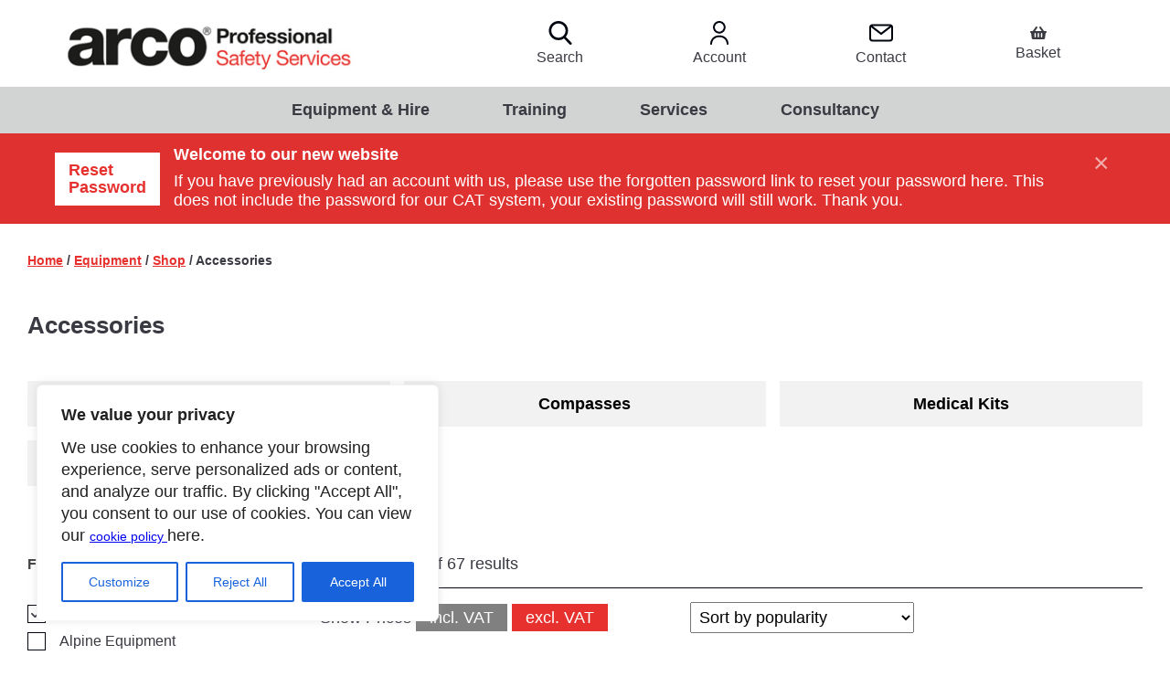

--- FILE ---
content_type: text/html; charset=UTF-8
request_url: https://www.arcoservices.co.uk/equipment/shop/?yith_wcan=1&product_cat=accessories
body_size: 61711
content:
<!doctype html>
<html lang="en-GB">
<head>
	<meta charset="UTF-8">
	<meta name="viewport" content="width=device-width, initial-scale=1">
	<link rel="profile" href="https://gmpg.org/xfn/11">

	<title>Shop &#x2d; Arcoservices</title>

<!-- The SEO Framework by Sybre Waaijer -->
<meta name="robots" content="max-snippet:-1,max-image-preview:large,max-video-preview:-1" />
<link rel="canonical" href="https://www.arcoservices.co.uk/equipment/shop/" />
<link rel="next" href="https://www.arcoservices.co.uk/equipment/shop/page/2/" />
<meta property="og:type" content="website" />
<meta property="og:locale" content="en_GB" />
<meta property="og:site_name" content="Arcoservices" />
<meta property="og:title" content="Shop" />
<meta property="og:url" content="https://www.arcoservices.co.uk/equipment/shop/" />
<meta property="og:image" content="https://www.arcoservices.co.uk/app/uploads/2023/09/shop.jpg" />
<meta property="og:image:width" content="590" />
<meta property="og:image:height" content="590" />
<meta property="og:image:alt" content="shop" />
<meta name="twitter:card" content="summary_large_image" />
<meta name="twitter:title" content="Shop" />
<meta name="twitter:image" content="https://www.arcoservices.co.uk/app/uploads/2023/09/shop.jpg" />
<meta name="twitter:image:alt" content="shop" />
<style media="all">@import url("https://fonts.cdnfonts.com/css/helvetica-neue-5");
.wcs-recurring-totals-panel{position:relative;padding:1em 0 0}.wcs-recurring-totals-panel:after{border-style:solid;border-width:1px 0;bottom:0;content:"";display:block;left:0;opacity:.3;pointer-events:none;position:absolute;right:0;top:0}.wcs-recurring-totals-panel+.wcs-recurring-totals-panel:after{border-top-width:0}.wcs-recurring-totals-panel .wc-block-components-panel .wc-block-components-totals-item{padding-left:0;padding-right:0}.wcs-recurring-totals-panel .wc-block-components-totals-item__label:first-letter {text-transform:capitalize}.wcs-recurring-totals-panel .wcs-recurring-totals-panel__title .wc-block-components-totals-item__label{font-weight:700}.wcs-recurring-totals-panel__title{margin:0}.wcs-recurring-totals-panel__details .wc-block-components-panel__button,.wcs-recurring-totals-panel__details .wc-block-components-panel__button:hover,.wcs-recurring-totals-panel__details .wc-block-components-panel__button:focus{font-size:.875em}.wcs-recurring-totals-panel__details .wc-block-components-panel__content>.wc-block-components-totals-item:first-child{margin-top:0}.wcs-recurring-totals-panel__details .wc-block-components-panel__content>.wc-block-components-totals-item:last-child{margin-bottom:0}.wcs-recurring-totals-panel__details .wcs-recurring-totals-panel__details-total .wc-block-components-totals-item__label{font-weight:700}.wcs-recurring-totals__subscription-length{float:right}
.hidden{display:none}#library-group .library-filter h5{margin:0 0 .9375rem;font-weight:700;color:#cc2e43;text-transform:initial}.variation-Baseprice{display:none}.variation dt{float:left}.variation dd{margin-bottom:0}.loader{width:150px;height:150px;border-radius:50%;position:relative;animation:rotate 1s linear infinite;display:block;top:calc(50% - 150px)}.loader:before,.loader:after{content:"";box-sizing:border-box;position:absolute;inset:0;border-radius:50%;border:5px solid #bebebe;animation:prixClipFix 2s linear infinite}.loader:after{border-color:#ff3d00;animation:prixClipFix 2s linear infinite,rotate .5s linear infinite reverse;inset:6px}@keyframes rotate{0%{transform:rotate(0deg)}100%{transform:rotate(360deg)}}@keyframes prixClipFix{0%{clip-path:polygon(50% 50%,0 0,0 0,0 0,0 0,0 0)}25%{clip-path:polygon(50% 50%,0 0,100% 0,100% 0,100% 0,100% 0)}50%{clip-path:polygon(50% 50%,0 0,100% 0,100% 100%,100% 100%,100% 100%)}75%{clip-path:polygon(50% 50%,0 0,100% 0,100% 100%,0 100%,0 100%)}100%{clip-path:polygon(50% 50%,0 0,100% 0,100% 100%,0 100%,0 0)}}#spinner{position:fixed;display:inline-flex;justify-content:center;top:0;left:0;width:100vw;height:100vh;background-color:rgba(255,255,255,.7);display:none}.error{border:1px solid red}.quantity input::-webkit-outer-spin-button,.quantity input::-webkit-inner-spin-button{display:none;margin:0}.quantity input.qty{appearance:textfield;-webkit-appearance:none;-moz-appearance:textfield}.quantity input::-webkit-outer-spin-button,.quantity input::-webkit-inner-spin-button{display:none;margin:0}.quantity input.qty{appearance:textfield;-webkit-appearance:none;-moz-appearance:textfield}.nothire{display:none !important}table.shop_table_responsive.my_account_orders .order-actions{text-align:right}table.shop_table_responsive.my_account_orders .order-actions:before{display:none}.woocommerce-MyAccount-navigation ul{margin-left:0}@media only screen and (max-width:40.063em){.woocommerce-MyAccount-navigation ul{padding:0 !important}}.woocommerce-MyAccount-navigation ul li{list-style:none;border-bottom:1px solid rgba(0,0,0,.05);position:relative;padding-left:6px}.hentry .entry-content .woocommerce-MyAccount-navigation ul li.woocommerce-MyAccount-navigation-link a{text-decoration:none;padding:.875em 0;display:block}.my_account_orders .button,.woocommerce-MyAccount-downloads .button{padding:.6180469716em .875em;font-size:.875em;margin-right:.236em}.woocommerce-MyAccount-content h2{font-size:2em;font-weight:600}.woocommerce-MyAccount-content #payment .payment_methods{margin-bottom:1.618em !important}.woocommerce-MyAccount-content .woocommerce-Pagination{text-align:center}@media (min-width:768px){.woocommerce-MyAccount-content .form-row-first{width:38.4615384615%;float:left;margin-right:7.6923076923%}.woocommerce-MyAccount-content .form-row-last{width:53.8461538462%;float:right;margin-right:0}.left-sidebar:not(.page-template-template-fullwidth-php) .woocommerce-MyAccount-content{width:76.4705882353%;float:left;margin-right:5.8823529412%}.left-sidebar:not(.page-template-template-fullwidth-php) .woocommerce-MyAccount-navigation{width:17.6470588235%;float:right;margin-right:0}.page-template-template-fullwidth-php .woocommerce-MyAccount-content .form-row-first{width:46.6666666667%;float:left;margin-right:6.6666666667%}.page-template-template-fullwidth-php .woocommerce-MyAccount-content .form-row-last{width:46.6666666667%;float:right;margin-right:0}.page-template-template-fullwidth-php .woocommerce-MyAccount-content .col2-set{width:100%}.page-template-template-fullwidth-php .woocommerce-MyAccount-content .col2-set .col-1{width:46.6666666667%;float:left;margin-right:6.6666666667%}.page-template-template-fullwidth-php .woocommerce-MyAccount-content .col2-set .col-2{width:46.6666666667%;float:right;margin-right:0}}.woocommerce-MyAccount-navigation a{color:#e6312e;font-weight:700;text-decoration:none}.woocommerce-MyAccount-navigation li.is-active{background-color:#e6312e;font-weight:700;text-decoration:none}.woocommerce-MyAccount-navigation li.is-active a{color:#fff}.woocommerce-MyAccount-content a{color:#e6312e;font-weight:700;text-decoration:none}.woocommerce-MyAccount-content .woocommerce-pagination{justify-content:right}.woocommerce-MyAccount-content .woocommerce-Button--next{margin-right:10px}.woocommerce-MyAccount-content .woocommerce-Button--previous{margin-right:10px}body.woocommerce-account .woocommerce-orders-table tr:nth-child(even){background-color:#f2f2f2}body.woocommerce-account h2{font-size:24px}.woocommerce-column{width:46.6666666667%;float:right;margin-right:0}body.woocommerce-account .woocommerce-MyAccount-content .woocommerce-table--order-details th,body.woocommerce-account .woocommerce-MyAccount-content .shop_table th{background-color:#f2f2f2}body.woocommerce-account .wc-item-meta li,.woocommerce-table--order-details .wc-item-meta li p,.shop_table .wc-item-meta li p{font-size:13px}body.woocommerce-account .wc-item-meta li,.woocommerce-table--order-details .wc-item-meta li,.shop_table .wc-item-meta li{list-style:none;padding:0}body.woocommerce-account ul.wc-item-meta{margin:0}body.woocommerce-account td.woocommerce-table__product-total.product-total,.shop_table td.woocommerce-table__product-total.product-total{text-align:center}body.woocommerce-account td.woocommerce-table__product-total.product-total,.shop_table .product-total{text-align:center}body.woocommerce-account tfoot td{text-align:center}body.woocommerce-account mark{background-color:transparent;font-weight:700}body.woocommerce-account form{width:100%;padding:30px 15px;border-radius:4px;background-color:#fff}body.woocommerce-account label{display:inline-block;margin:.5rem 0;color:#3d3935;letter-spacing:.2px;font-size:1rem}body.woocommerce-account input:not([type=checkbox]){width:100%;padding:15px 10px;border:1px solid #3d3935;border-radius:4px;background-color:#fff;color:#3d3935;outline:0}body.woocommerce-account input::placeholder{color:#867d6c;background:0 0}body.woocommerce-account textarea{width:100%;min-height:10ch;max-height:120ch;padding:10px;resize:none}body.woocommerce-account fieldset{margin:0 0 10px;padding:10px;border:1px solid rgba(0,0,0,.2)}.woocommerce-MyAccount-content{margin-bottom:10px}body.woocommerce-account ul.woocommerce-PaymentMethods{margin:0}body.woocommerce-account #payment{margin:0;background:0 0}form.add_payment_method{padding:0}form.add_payment_method fieldset{border:0}.show-password-input:after{font-family:"Font Awesome\ 5 Free";content:"\f06e";font-weight:900;vertical-align:baseline;-webkit-font-smoothing:antialiased;-moz-osx-font-smoothing:grayscale;display:inline-block;font-style:normal;font-variant:normal;line-height:1;position:absolute;top:10px;right:5px;color:rgba(0,0,0,.2)}.password-input{position:relative}form.woocommerce-form-login input{width:auto !important}.switch{position:relative;display:inline-block;width:60px;height:34px}.switch input{opacity:0;width:0;height:0}.slider{position:absolute;cursor:pointer;top:0;left:0;right:0;bottom:0;background-color:#ccc;-webkit-transition:.4s;transition:.4s;border-radius:100px}.slider:before{position:absolute;content:"";height:26px;width:26px;left:4px;bottom:4px;background-color:#fff;-webkit-transition:.4s;transition:.4s;border-radius:100%}input:checked+.slider{background-color:#e6312e}input:focus+.slider{box-shadow:0 0 1px #e6312e}input:checked+.slider:before{-webkit-transform:translateX(26px);-ms-transform:translateX(26px);transform:translateX(26px)}.slider.round{border-radius:34px}.slider.round:before{border-radius:50%}#course-block .course-side .tabs .tab-switch:checked+label+.tab-content .details-choose{width:100%}input[type=radio].location{display:none !important}.locations .details-choose label.active{width:100%;color:#fff;padding:4px 4px 4px 10px;cursor:pointer}.locations .details-choose label{width:100%;color:#000;padding:4px 4px 4px 10px;cursor:pointer}#course-block .course-side .tabs .tab-switch:checked+label+.tab-content .details-choose div{margin:0 !important}label.slot_reference{padding-top:7px}.dates label.slot_reference{padding-top:0}.addons_Visit{padding:.9375rem 1.875rem;border:0;background:#e6312e;color:#fff;font-weight:700;transition:all ease-out .3s;float:right}.overview_Visit{padding:.9375rem 1.875rem;border:0;background:#e6312e;color:#fff;font-weight:700;transition:all ease-out .3s;float:right}.error{background-color:pink}.showAllDates{cursor:pointer}
.yith-wcan-filters{background-color:var(--yith-wcan-filters_colors_background,transparent);margin-bottom:30px}.yith-wcan-filters h3.mobile-only{display:none}.yith-wcan-filters .yith-wcan-filter{margin-bottom:30px}.yith-wcan-filters .yith-wcan-filter .filter-title{color:var(--yith-wcan-filters_colors_titles,#434343)}.yith-wcan-filters .yith-wcan-filter .filter-title.collapsable{cursor:pointer;position:relative}.yith-wcan-filters .yith-wcan-filter .filter-title.collapsable:after{background-size:100% auto;content:"";display:block;height:10px;position:absolute;right:15px;top:calc(50% - 5px);width:10px}.yith-wcan-filters .yith-wcan-filter .filter-title.collapsable.closed:after,.yith-wcan-filters .yith-wcan-filter .filter-title.collapsable:not(.opened):after,.yith-wcan-filters .yith-wcan-filter .filter-title.collapsable:not(.open):after{background-image:url(//www.arcoservices.co.uk/app/plugins/yith-woocommerce-ajax-navigation/assets/css/../images/arrow-down.svg)}.yith-wcan-filters .yith-wcan-filter .filter-title.collapsable.open:after,.yith-wcan-filters .yith-wcan-filter .filter-title.collapsable.opened:after{background-image:url(//www.arcoservices.co.uk/app/plugins/yith-woocommerce-ajax-navigation/assets/css/../images/arrow-up.svg)}.yith-wcan-filters .yith-wcan-filter .filter-title.collapsable:after{right:5px}.yith-wcan-filters .yith-wcan-filter .filter-title.collapsable.collapsable.closed+.filter-content{display:none}.yith-wcan-filters .yith-wcan-filter .filter-items{float:none;list-style:none;padding-left:0}.yith-wcan-filters .yith-wcan-filter .filter-items.level-0{margin:0;padding:0}.yith-wcan-filters .yith-wcan-filter .filter-items.level-0 ul{padding-left:15px}.yith-wcan-filters .yith-wcan-filter .filter-items.filter-color{font-size:0;margin:0 -5px}.yith-wcan-filters .yith-wcan-filter .filter-items.filter-label{font-size:0;margin:0 -5px}.yith-wcan-filters .yith-wcan-filter .filter-items.filter-dropdown{display:none}.yith-wcan-filters .yith-wcan-filter .filter-items .filter-item{line-height:2;margin:0}.yith-wcan-filters .yith-wcan-filter .filter-items .filter-item>a,.yith-wcan-filters .yith-wcan-filter .filter-items .filter-item>label>a{color:var(--yith-wcan-anchors_style_text,#434343);text-decoration:none}.yith-wcan-filters .yith-wcan-filter .filter-items .filter-item>a:hover,.yith-wcan-filters .yith-wcan-filter .filter-items .filter-item>label>a:hover{color:var(--yith-wcan-anchors_style_text_hover,#4e8ba2)}.yith-wcan-filters .yith-wcan-filter .filter-items .filter-item.disabled{opacity:.5}.yith-wcan-filters .yith-wcan-filter .filter-items .filter-item.disabled>a,.yith-wcan-filters .yith-wcan-filter .filter-items .filter-item.disabled>label>a{color:#b4b4b4;cursor:not-allowed}.yith-wcan-filters .yith-wcan-filter .filter-items .filter-item.active>a,.yith-wcan-filters .yith-wcan-filter .filter-items .filter-item.active>label>a{color:var(--yith-wcan-anchors_style_text_active,#4e8ba2)}.yith-wcan-filters .yith-wcan-filter .filter-items .filter-item.color{display:inline-block;margin-bottom:10px}.yith-wcan-filters .yith-wcan-filter .filter-items .filter-item.color>a{display:inline-block;position:relative}.yith-wcan-filters .yith-wcan-filter .filter-items .filter-item.color.no-color,.yith-wcan-filters .yith-wcan-filter .filter-items .filter-item.color.no-image{font-size:1rem;text-align:center}.yith-wcan-filters .yith-wcan-filter .filter-items .filter-item.color.label-below,.yith-wcan-filters .yith-wcan-filter .filter-items .filter-item.color.label-right{font-size:1rem}.yith-wcan-filters .yith-wcan-filter .filter-items .filter-item.color.label-right{display:block;margin:0 0 10px;width:100%}.yith-wcan-filters .yith-wcan-filter .filter-items .filter-item.color.label-right .term-color,.yith-wcan-filters .yith-wcan-filter .filter-items .filter-item.color.label-right .term-image{margin-bottom:0;margin-right:10px}.yith-wcan-filters .yith-wcan-filter .filter-items .filter-item.color.label-right .term-label{display:inline-block;font-size:1em}.yith-wcan-filters .yith-wcan-filter .filter-items .filter-item.color .term-color{border:2px solid transparent;border-radius:var(--yith-wcan-color_swatches_border_radius,4px);display:inline-block;height:calc(var(--yith-wcan-color_swatches_size,45px) + 4px);margin-bottom:5px;overflow:hidden;vertical-align:middle;width:calc(var(--yith-wcan-color_swatches_size,45px) + 4px)}.yith-wcan-filters .yith-wcan-filter .filter-items .filter-item.color .term-color .color-swatch{display:block;height:100%;width:100%}.yith-wcan-filters .yith-wcan-filter .filter-items .filter-item.color .term-color.bi-color .color-swatch{border-style:solid;border-width:0 0 var(--yith-wcan-color_swatches_size,45px) var(--yith-wcan-color_swatches_size,45px);border-left-color:transparent !important;border-right-color:transparent !important}.yith-wcan-filters .yith-wcan-filter .filter-items .filter-item.color .term-color:hover{border-color:var(--yith-wcan-filters_colors_accent,#4e8ba2)}.yith-wcan-filters .yith-wcan-filter .filter-items .filter-item.color .term-image{border:2px solid transparent;border-radius:var(--yith-wcan-color_swatches_border_radius,4px);display:inline-block;font-size:0;height:calc(var(--yith-wcan-color_swatches_size,45px) + 4px);margin-bottom:5px;overflow:hidden;vertical-align:middle;width:calc(var(--yith-wcan-color_swatches_size,45px) + 4px)}.yith-wcan-filters .yith-wcan-filter .filter-items .filter-item.color .term-image:hover{border-color:var(--yith-wcan-filters_colors_accent,#4e8ba2)}.yith-wcan-filters .yith-wcan-filter .filter-items .filter-item.color .term-image img{height:auto;width:100%}.yith-wcan-filters .yith-wcan-filter .filter-items .filter-item.color.disabled .term-color,.yith-wcan-filters .yith-wcan-filter .filter-items .filter-item.color.disabled .term-image img{opacity:.4}.yith-wcan-filters .yith-wcan-filter .filter-items .filter-item.color .term-label{display:block;font-size:.6em;line-height:1.4;text-align:center}.yith-wcan-filters .yith-wcan-filter .filter-items .filter-item.color.label-hide .term-label{display:none}.yith-wcan-filters .yith-wcan-filter .filter-items .filter-item.active.color .term-color,.yith-wcan-filters .yith-wcan-filter .filter-items .filter-item.active.color .term-image{border-color:var(--yith-wcan-filters_colors_accent,#4e8ba2)}.yith-wcan-filters .yith-wcan-filter .filter-items .filter-item.active.color:not(.no-color):not(.no-image):not(.label-right)>a:after{background-color:var(--yith-wcan-filters_colors_accent,#4e8ba2);background-image:url(//www.arcoservices.co.uk/app/plugins/yith-woocommerce-ajax-navigation/assets/css/../images/close.svg);background-position:center;background-repeat:no-repeat;background-size:60%;border-radius:100%;color:#fff;content:"";font-size:16px;height:15px;line-height:15px;position:absolute;right:-5px;text-align:center;text-decoration:none;top:-5px;width:15px}.yith-wcan-filters .yith-wcan-filter .filter-items .filter-item.label{background-color:var(--yith-wcan-labels_style_background,#fff);box-shadow:0 0 0 1px #d7d7d7;border-radius:4px;display:inline-block;margin:0 5px 10px;padding:7px;text-align:center}.yith-wcan-filters .yith-wcan-filter .filter-items .filter-item.label>a{color:var(--yith-wcan-labels_style_text,#434343);display:block;height:100%}.yith-wcan-filters .yith-wcan-filter .filter-items .filter-item.label.active.with-image:not(.label-right)>a{position:relative}.yith-wcan-filters .yith-wcan-filter .filter-items .filter-item.label.active.with-image:not(.label-right)>a:after{background-color:var(--yith-wcan-filters_colors_accent,#4e8ba2);background-image:url(//www.arcoservices.co.uk/app/plugins/yith-woocommerce-ajax-navigation/assets/css/../images/close.svg);background-position:center;background-repeat:no-repeat;background-size:60%;border-radius:100%;color:#fff;content:"";font-size:16px;height:15px;line-height:15px;position:absolute;right:-5px;text-align:center;text-decoration:none;top:-5px;width:15px;right:-13px;top:-15px}.yith-wcan-filters .yith-wcan-filter .filter-items .filter-item.label.active.with-image,.yith-wcan-filters .yith-wcan-filter .filter-items .filter-item.label:not(.disabled):hover{box-shadow:0 0 0 2px var(--yith-wcan-filters_colors_accent,#4e8ba2);color:var(--yith-wcan-filters_colors_accent,#4e8ba2)}.yith-wcan-filters .yith-wcan-filter .filter-items .filter-item.label.active:not(.with-image){background-color:var(--yith-wcan-labels_style_background_active,#4e8ba2);box-shadow:0 0 0 2px var(--yith-wcan-labels_style_background_active,#4e8ba2);color:var(--yith-wcan-labels_style_text_active,#fff)}.yith-wcan-filters .yith-wcan-filter .filter-items .filter-item.label.active:not(.with-image) .term-label,.yith-wcan-filters .yith-wcan-filter .filter-items .filter-item.label.active:not(.with-image) .item-count{color:var(--yith-wcan-labels_style_text_active,#fff)}.yith-wcan-filters .yith-wcan-filter .filter-items .filter-item.label:not(.with-image):not(.disabled):hover{background-color:var(--yith-wcan-labels_style_background_hover,#4e8ba2);box-shadow:0 0 0 2px var(--yith-wcan-labels_style_background_hover,#4e8ba2);color:var(--yith-wcan-labels_style_text_hover,#fff)}.yith-wcan-filters .yith-wcan-filter .filter-items .filter-item.label:not(.with-image):not(.disabled):hover .term-label,.yith-wcan-filters .yith-wcan-filter .filter-items .filter-item.label:not(.with-image):not(.disabled):hover .item-count{color:var(--yith-wcan-labels_style_text_hover,#fff)}.yith-wcan-filters .yith-wcan-filter .filter-items .filter-item.label.label-right.with-image{background:0 0;box-shadow:none;display:block;padding:0;text-align:left;width:100%}.yith-wcan-filters .yith-wcan-filter .filter-items .filter-item.label.label-right.with-image>a{display:inline-block;color:var(--yith-wcan-anchors_style_text,#434343)}.yith-wcan-filters .yith-wcan-filter .filter-items .filter-item.label.label-right.with-image>a:hover{color:var(--yith-wcan-anchors_style_text_hover,#4e8ba2)}.yith-wcan-filters .yith-wcan-filter .filter-items .filter-item.label.label-right.with-image.active>a{color:var(--yith-wcan-anchors_style_text_active,#4e8ba2)}.yith-wcan-filters .yith-wcan-filter .filter-items .filter-item.label.label-right.with-image .term-image{margin-right:10px;max-width:70px;vertical-align:middle}.yith-wcan-filters .yith-wcan-filter .filter-items .filter-item.label.label-right.with-image .term-label{display:inline-block;vertical-align:middle}.yith-wcan-filters .yith-wcan-filter .filter-items .filter-item.label .term-image{display:inline-block;font-size:0;max-width:100%}.yith-wcan-filters .yith-wcan-filter .filter-items .filter-item.label .term-image img{width:100%;height:auto}.yith-wcan-filters .yith-wcan-filter .filter-items .filter-item.label .term-label{display:block;font-size:.8rem}.yith-wcan-filters .yith-wcan-filter .filter-items .filter-item.label.label-hide.with-image .term-label{display:none}.yith-wcan-filters .yith-wcan-filter .filter-items .filter-item.hierarchy-collapsable{position:relative}.yith-wcan-filters .yith-wcan-filter .filter-items .filter-item.hierarchy-collapsable .toggle-handle{background-size:50% auto;background-position:center center;background-repeat:no-repeat;cursor:pointer;display:block;height:20px;position:absolute;right:10px;top:0;width:20px}.yith-wcan-filters .yith-wcan-filter .filter-items .filter-item.hierarchy-collapsable.closed>.toggle-handle{background-image:url(//www.arcoservices.co.uk/app/plugins/yith-woocommerce-ajax-navigation/assets/css/../images/arrow-down.svg)}.yith-wcan-filters .yith-wcan-filter .filter-items .filter-item.hierarchy-collapsable.opened>.toggle-handle{background-image:url(//www.arcoservices.co.uk/app/plugins/yith-woocommerce-ajax-navigation/assets/css/../images/arrow-up.svg)}.yith-wcan-filters .yith-wcan-filter .filter-items .filter-item.hierarchy-collapsable:after{top:5px}.yith-wcan-filters .yith-wcan-filter .filter-items .filter-item .item-count{color:#b4b4b4;font-size:1em}.yith-wcan-filters .yith-wcan-filter .filter-items .filter-item .star-rating{display:inline-block;line-height:1.4;margin-right:10px;vertical-align:middle}.yith-wcan-filters .yith-wcan-filter .filter-items .filter-item .checkboxbutton.checked:before{background-color:var(--yith-wcan-filters_colors_accent,#4e8ba2);border-color:var(--yith-wcan-filters_colors_accent,#4e8ba2)}.yith-wcan-filters .yith-wcan-filter .filter-items .filter-item .radiobutton.checked:before{background-color:var(--yith-wcan-filters_colors_accent,#4e8ba2)}.yith-wcan-filters .yith-wcan-filter .filter-items .filter-item.filter-has-1-column{display:inline-block;margin:0 5px 10px;vertical-align:top;width:calc(100% - 10px)}.yith-wcan-filters .yith-wcan-filter .filter-items .filter-item.filter-has-2-column{display:inline-block;margin:0 5px 10px;vertical-align:top;width:calc(50% - 10px)}.yith-wcan-filters .yith-wcan-filter .filter-items .filter-item.filter-has-3-column{display:inline-block;margin:0 5px 10px;vertical-align:top;width:calc(33.3333333333% - 10px)}.yith-wcan-filters .yith-wcan-filter .filter-items .filter-item.filter-has-4-column{display:inline-block;margin:0 5px 10px;vertical-align:top;width:calc(25% - 10px)}.yith-wcan-filters .yith-wcan-filter .filter-items .filter-item.filter-has-5-column{display:inline-block;margin:0 5px 10px;vertical-align:top;width:calc(20% - 10px)}.yith-wcan-filters .yith-wcan-filter .filter-items .filter-item.filter-has-6-column{display:inline-block;margin:0 5px 10px;vertical-align:top;width:calc(16.6666666667% - 10px)}.yith-wcan-filters .yith-wcan-filter .filter-items .filter-item.filter-has-7-column{display:inline-block;margin:0 5px 10px;vertical-align:top;width:calc(14.2857142857% - 10px)}.yith-wcan-filters .yith-wcan-filter .filter-items .filter-item.filter-has-8-column{display:inline-block;margin:0 5px 10px;vertical-align:top;width:calc(12.5% - 10px)}.yith-wcan-filters .yith-wcan-filter.label-design .filter-items{font-size:0}.yith-wcan-filters .yith-wcan-filter .yith-wcan-tooltip{background-color:var(--yith-wcan-filters_colors_accent,#4e8ba2);border-radius:0;color:#fff;cursor:initial;font-size:.6875rem;line-height:normal;padding:7px 10px;pointer-events:none;text-align:center;display:none;top:calc(50% - 15px);z-index:1006}.yith-wcan-filters .yith-wcan-filter .yith-wcan-tooltip:before{background:0 0 !important;border-top:5px solid transparent;border-bottom:5px solid transparent;border-right:5px solid var(--yith-wcan-filters_colors_accent,#4e8ba2);content:"";bottom:-5px;display:block;height:0;left:-5px;position:absolute;top:calc(50% - 5px);width:0}.yith-wcan-filters .yith-wcan-filter .yith-wcan-tooltip>img{min-width:40px;height:auto}.yith-wcan-filters .yith-wcan-filter .filter-color .yith-wcan-tooltip,.yith-wcan-filters .yith-wcan-filter .filter-label .yith-wcan-tooltip{bottom:calc(100% + 15px);top:auto;white-space:nowrap}.yith-wcan-filters .yith-wcan-filter .with-tooltip{position:relative}.yith-wcan-filters .yith-wcan-filter .with-tooltip .yith-wcan-tooltip{position:absolute}.yith-wcan-filters .yith-wcan-filter .filter-color .with-tooltip .yith-wcan-tooltip:before,.yith-wcan-filters .yith-wcan-filter .filter-label .with-tooltip .yith-wcan-tooltip:before{border-left:5px solid transparent;border-right:5px solid transparent;border-top:5px solid var(--yith-wcan-filters_colors_accent,#4e8ba2);left:calc(50% - 5px);top:100%}.yith-wcan-filters .yith-wcan-filter .price-slider.both{padding:20px 10px}.yith-wcan-filters .yith-wcan-filter .price-slider.both:after{content:"";display:block;clear:both}.yith-wcan-filters .yith-wcan-filter .price-slider.both .price-slider-min,.yith-wcan-filters .yith-wcan-filter .price-slider.both .price-slider-max{min-width:0;width:50px}.yith-wcan-filters .yith-wcan-filter .price-slider.both .irs{margin-bottom:20px}.yith-wcan-filters .yith-wcan-filter .price-slider.both .price-slider-min{float:left}.yith-wcan-filters .yith-wcan-filter .price-slider.both .price-slider-max{float:right}.yith-wcan-filters .yith-wcan-filter .price-slider.fields{padding:20px 0}.yith-wcan-filters .yith-wcan-filter .price-slider.fields .price-slider-min,.yith-wcan-filters .yith-wcan-filter .price-slider.fields .price-slider-max{min-width:0;width:70px;margin:0 5px}.yith-wcan-filters .yith-wcan-filter .price-slider .irs-bar,.yith-wcan-filters .yith-wcan-filter .price-slider .irs-line{height:5px;border-radius:4px}.yith-wcan-filters .yith-wcan-filter .price-slider .irs-bar{background-color:var(--yith-wcan-filters_colors_accent,#4e8ba2)}.yith-wcan-filters .yith-wcan-filter .price-slider .irs-handle{border:4px solid var(--yith-wcan-filters_colors_accent,#4e8ba2);background-color:var(--yith-wcan-filters_colors_accent,#4e8ba2);cursor:grab;height:18px;top:29px;width:18px}.yith-wcan-filters .yith-wcan-filter .price-slider .irs-min,.yith-wcan-filters .yith-wcan-filter .price-slider .irs-max{background:0 0;top:-5px}.yith-wcan-filters .yith-wcan-filter .price-slider .irs-from,.yith-wcan-filters .yith-wcan-filter .price-slider .irs-to,.yith-wcan-filters .yith-wcan-filter .price-slider .irs-single{background-color:var(--yith-wcan-filters_colors_accent,#4e8ba2);border-radius:0;color:#fff;cursor:initial;font-size:.6875rem;line-height:normal;padding:7px 10px;pointer-events:none;text-align:center;top:-8px}.yith-wcan-filters .yith-wcan-filter .price-slider .irs-from:before,.yith-wcan-filters .yith-wcan-filter .price-slider .irs-to:before,.yith-wcan-filters .yith-wcan-filter .price-slider .irs-single:before{background:0 0 !important;border-top:5px solid transparent;border-bottom:5px solid transparent;border-right:5px solid var(--yith-wcan-filters_colors_accent,#4e8ba2);content:"";bottom:-5px;display:block;height:0;left:-5px;position:absolute;top:calc(50% - 5px);width:0}.yith-wcan-filters .yith-wcan-filter .price-slider .irs-from>img,.yith-wcan-filters .yith-wcan-filter .price-slider .irs-to>img,.yith-wcan-filters .yith-wcan-filter .price-slider .irs-single>img{min-width:40px;height:auto}.yith-wcan-filters .yith-wcan-filter .price-slider .irs-from:before,.yith-wcan-filters .yith-wcan-filter .price-slider .irs-to:before,.yith-wcan-filters .yith-wcan-filter .price-slider .irs-single:before{border-left:5px solid transparent;border-right:5px solid transparent;border-top:5px solid var(--yith-wcan-filters_colors_accent,#4e8ba2);left:calc(50% - 2px);top:100%}.yith-wcan-filters .yith-wcan-filter .yith-wcan-dropdown{border:1px solid #d7d7d7;border-radius:4px;padding:8px 15px;cursor:pointer;position:relative}.yith-wcan-filters .yith-wcan-filter .yith-wcan-dropdown:after{background-size:100% auto;content:"";display:block;height:10px;position:absolute;right:15px;top:calc(50% - 5px);width:10px}.yith-wcan-filters .yith-wcan-filter .yith-wcan-dropdown.closed:after,.yith-wcan-filters .yith-wcan-filter .yith-wcan-dropdown:not(.opened):after,.yith-wcan-filters .yith-wcan-filter .yith-wcan-dropdown:not(.open):after{background-image:url(//www.arcoservices.co.uk/app/plugins/yith-woocommerce-ajax-navigation/assets/css/../images/arrow-down.svg)}.yith-wcan-filters .yith-wcan-filter .yith-wcan-dropdown.open:after,.yith-wcan-filters .yith-wcan-filter .yith-wcan-dropdown.opened:after{background-image:url(//www.arcoservices.co.uk/app/plugins/yith-woocommerce-ajax-navigation/assets/css/../images/arrow-up.svg)}.yith-wcan-filters .yith-wcan-filter .yith-wcan-dropdown .dropdown-wrapper{background-color:#fff;border:1px solid rgba(var(--yith-wcan-filters_colors_accent_r,73),var(--yith-wcan-filters_colors_accent_g,139),var(--yith-wcan-filters_colors_accent_b,162),.3);border-radius:4px;box-shadow:0 0 7px 0 rgba(var(--yith-wcan-filters_colors_accent_r,73),var(--yith-wcan-filters_colors_accent_g,139),var(--yith-wcan-filters_colors_accent_b,162),.3);display:none;left:0;padding:15px;position:absolute;right:0;top:calc(100% + 10px);z-index:1011}.yith-wcan-filters .yith-wcan-filter .yith-wcan-dropdown .dropdown-wrapper .search-field-container{margin-bottom:15px;position:relative}.yith-wcan-filters .yith-wcan-filter .yith-wcan-dropdown .dropdown-wrapper .search-field-container .search-field{padding-right:40px;width:100%}.yith-wcan-filters .yith-wcan-filter .yith-wcan-dropdown .dropdown-wrapper .search-field-container .search-field:active,.yith-wcan-filters .yith-wcan-filter .yith-wcan-dropdown .dropdown-wrapper .search-field-container .search-field:focus{border-color:var(--yith-wcan-filters_colors_accent,#4e8ba2);box-shadow:0 0 2px var(--yith-wcan-filters_colors_accent,#4e8ba2);outline-color:var(--yith-wcan-filters_colors_accent,#4e8ba2)}.yith-wcan-filters .yith-wcan-filter .yith-wcan-dropdown .dropdown-wrapper .search-field-container:after{background-image:url(//www.arcoservices.co.uk/app/plugins/yith-woocommerce-ajax-navigation/assets/css/../images/search.svg);background-size:100% auto;content:"";display:block;height:25px;position:absolute;right:10px;top:10px;width:25px}.yith-wcan-filters .yith-wcan-filter .yith-wcan-dropdown .dropdown-wrapper .matching-items{margin-bottom:0;max-height:200px;overflow-y:scroll}.yith-wcan-filters .yith-wcan-filter .yith-wcan-dropdown .dropdown-wrapper .matching-items li{margin-bottom:5px}.yith-wcan-filters .yith-wcan-filter .yith-wcan-dropdown .dropdown-wrapper .matching-items li>a{display:inline-block;vertical-align:middle}.yith-wcan-filters .yith-wcan-filter .yith-wcan-dropdown .dropdown-wrapper .matching-items::-webkit-scrollbar{-webkit-appearance:none;width:6px}.yith-wcan-filters .yith-wcan-filter .yith-wcan-dropdown .dropdown-wrapper .matching-items::-webkit-scrollbar-thumb{background-color:var(--yith-wcan-filters_colors_accent,#4e8ba2);border-radius:4px}.yith-wcan-filters .yith-wcan-filter .yith-wcan-dropdown .dropdown-wrapper .show-more{color:var(--yith-wcan-anchors_style_text_hover,#4e8ba2);display:inline-block;font-size:.8em;margin-top:10px;text-decoration:none}.yith-wcan-filters .yith-wcan-filter .yith-wcan-dropdown .dropdown-wrapper .show-more:hover{color:var(--yith-wcan-anchors_style_text,#434343)}.yith-wcan-filters .yith-wcan-filter .yith-wcan-dropdown .dropdown-label{vertical-align:middle}.yith-wcan-filters .yith-wcan-filter .yith-wcan-dropdown .dropdown-label .star-rating{display:inline-block;line-height:1.4;margin-right:10px;vertical-align:middle}.yith-wcan-filters .yith-wcan-filter .yith-wcan-dropdown.open{border-color:rgba(var(--yith-wcan-filters_colors_accent_r,73),var(--yith-wcan-filters_colors_accent_g,139),var(--yith-wcan-filters_colors_accent_b,162),.3);box-shadow:0 0 7px 0 rgba(var(--yith-wcan-filters_colors_accent_r,73),var(--yith-wcan-filters_colors_accent_g,139),var(--yith-wcan-filters_colors_accent_b,162),.3)}.yith-wcan-filters .yith-wcan-filter .yith-wcan-dropdown.open .dropdown-wrapper{display:block}.yith-wcan-filters .yith-wcan-filter a.clear-selection{font-size:.9em;display:inline-block;margin-bottom:20px;cursor:pointer}.yith-wcan-filters .yith-wcan-filter.filter-placeholder .select-placeholder{height:calc(1.5em + 16px);background-color:#b4b4b4 !important;border:0 !important;border-radius:4px;box-shadow:none;color:#b4b4b4 !important;display:block;max-width:100% !important;opacity:.15;outline:0 !important;overflow:hidden !important;pointer-events:none;position:relative !important;width:auto;z-index:1;cursor:pointer;position:relative}.yith-wcan-filters .yith-wcan-filter.filter-placeholder .select-placeholder:before{animation:loading__animation 1.5s ease-in-out infinite;background-image:linear-gradient(90deg,#b4b4b4,#f0f0f0,#b4b4b4);background-repeat:no-repeat;content:" ";display:block;height:100%;left:0;position:absolute;right:0;top:0;transform:translateX(-100%)}@keyframes loading__animation{to{transform:translateX(100%)}}.yith-wcan-filters .yith-wcan-filter.filter-placeholder .select-placeholder:after{background-size:100% auto;content:"";display:block;height:10px;position:absolute;right:15px;top:calc(50% - 5px);width:10px}.yith-wcan-filters .yith-wcan-filter.filter-placeholder .select-placeholder.closed:after,.yith-wcan-filters .yith-wcan-filter.filter-placeholder .select-placeholder:not(.opened):after,.yith-wcan-filters .yith-wcan-filter.filter-placeholder .select-placeholder:not(.open):after{background-image:url(//www.arcoservices.co.uk/app/plugins/yith-woocommerce-ajax-navigation/assets/css/../images/arrow-down.svg)}.yith-wcan-filters .yith-wcan-filter.filter-placeholder .select-placeholder.open:after,.yith-wcan-filters .yith-wcan-filter.filter-placeholder .select-placeholder.opened:after{background-image:url(//www.arcoservices.co.uk/app/plugins/yith-woocommerce-ajax-navigation/assets/css/../images/arrow-up.svg)}.yith-wcan-filters .yith-wcan-filter.filter-placeholder .slider-placeholder{position:relative}.yith-wcan-filters .yith-wcan-filter.filter-placeholder .slider-placeholder .item-placeholder{height:5px;margin:45px 0;background-color:#b4b4b4 !important;border:0 !important;border-radius:4px;box-shadow:none;color:#b4b4b4 !important;display:block;max-width:100% !important;opacity:.15;outline:0 !important;overflow:hidden !important;pointer-events:none;position:relative !important;width:auto;z-index:1}.yith-wcan-filters .yith-wcan-filter.filter-placeholder .slider-placeholder .item-placeholder:before{animation:loading__animation 1.5s ease-in-out infinite;background-image:linear-gradient(90deg,#b4b4b4,#f0f0f0,#b4b4b4);background-repeat:no-repeat;content:" ";display:block;height:100%;left:0;position:absolute;right:0;top:0;transform:translateX(-100%)}@keyframes loading__animation{to{transform:translateX(100%)}}.yith-wcan-filters .yith-wcan-filter.filter-placeholder .slider-placeholder .irs-handle{border-radius:100%;border:4px solid #ebebeb;background-color:#ebebeb;top:calc(50% - 9px);z-index:2}.yith-wcan-filters .yith-wcan-filter.filter-placeholder .slider-placeholder .irs-handle.from{left:0}.yith-wcan-filters .yith-wcan-filter.filter-placeholder .slider-placeholder .irs-handle.to{right:0}.yith-wcan-filters .yith-wcan-filter.filter-placeholder .filter-items{margin-bottom:0}.yith-wcan-filters .yith-wcan-filter.filter-placeholder .filter-items .filter-item{display:flex;align-items:center;margin-bottom:10px}.yith-wcan-filters .yith-wcan-filter.filter-placeholder .filter-items input{cursor:not-allowed;pointer-events:none;vertical-align:middle}.yith-wcan-filters .yith-wcan-filter.filter-placeholder .filter-items .item-placeholder{height:1em;vertical-align:middle;cursor:none;background-color:#b4b4b4 !important;border:0 !important;border-radius:4px;box-shadow:none;color:#b4b4b4 !important;display:block;max-width:100% !important;opacity:.15;outline:0 !important;overflow:hidden !important;pointer-events:none;position:relative !important;width:auto;z-index:1}.yith-wcan-filters .yith-wcan-filter.filter-placeholder .filter-items .item-placeholder:before{animation:loading__animation 1.5s ease-in-out infinite;background-image:linear-gradient(90deg,#b4b4b4,#f0f0f0,#b4b4b4);background-repeat:no-repeat;content:" ";display:block;height:100%;left:0;position:absolute;right:0;top:0;transform:translateX(-100%)}@keyframes loading__animation{to{transform:translateX(100%)}}.yith-wcan-filters .yith-wcan-filter.filter-placeholder.checkbox-design .item-placeholder,.yith-wcan-filters .yith-wcan-filter.filter-placeholder.radio-design .item-placeholder,.yith-wcan-filters .yith-wcan-filter.filter-placeholder.filter-price-range .item-placeholder,.yith-wcan-filters .yith-wcan-filter.filter-placeholder.filter-orderby .item-placeholder,.yith-wcan-filters .yith-wcan-filter.filter-placeholder.filter-review .item-placeholder,.yith-wcan-filters .yith-wcan-filter.filter-placeholder.filter-stock-sale .item-placeholder{flex:auto;display:inline-block}.yith-wcan-filters .yith-wcan-filter.filter-placeholder.label-design .filter-items{font-size:inherit;display:flex;flex-wrap:wrap;column-gap:5px}.yith-wcan-filters .yith-wcan-filter.filter-placeholder.label-design .filter-items .filter-item{display:block}.yith-wcan-filters .yith-wcan-filter.filter-placeholder.label-design .filter-items .filter-item:nth-child(1){width:calc(40% - 5px)}.yith-wcan-filters .yith-wcan-filter.filter-placeholder.label-design .filter-items .filter-item:nth-child(2){width:calc(25% - 5px)}.yith-wcan-filters .yith-wcan-filter.filter-placeholder.label-design .filter-items .filter-item:nth-child(3){width:calc(35% - 5px)}.yith-wcan-filters .yith-wcan-filter.filter-placeholder.label-design .filter-items .filter-item:nth-child(4){width:calc(30% - 5px)}.yith-wcan-filters .yith-wcan-filter.filter-placeholder.label-design .filter-items .filter-item .item-placeholder{height:2em}.yith-wcan-filters .yith-wcan-filter.filter-placeholder.color-design .filter-items .filter-item{border-radius:var(--yith-wcan-color_swatches_border_radius,4px);display:inline-block;height:calc(var(--yith-wcan-color_swatches_size,45px) + 4px);margin-right:15px;vertical-align:middle;width:calc(var(--yith-wcan-color_swatches_size,45px) + 4px)}.yith-wcan-filters .yith-wcan-filter.filter-placeholder.color-design .filter-items .filter-item .item-placeholder{height:100%}.yith-wcan-filters .yith-wcan-filter.filter-placeholder.text-design .filter-items .filter-item{display:block;margin-bottom:25px}.yith-wcan-filters.custom-style span.checkboxbutton{position:relative}.yith-wcan-filters.custom-style span.checkboxbutton input[type=checkbox]{bottom:0;cursor:pointer;height:20px;left:0;opacity:0;position:absolute;right:0;width:20px}.yith-wcan-filters.custom-style span.checkboxbutton:before{content:"";display:inline-block;width:20px;height:20px;background:#fff;border:1px solid #d7d7d7;border-radius:4px;margin-right:10px;text-align:center;line-height:23px;font-size:17px;vertical-align:middle;cursor:pointer;margin-bottom:5px;transition:background-color ease .3s}.yith-wcan-filters.custom-style span.checkboxbutton.checked:before{background-image:url(//www.arcoservices.co.uk/app/plugins/yith-woocommerce-ajax-navigation/assets/css/../images/check.svg) !important;background-size:65%;background-position:center center;background-repeat:no-repeat !important;background-color:var(--yith-wcan-filters_colors_accent,#4e8ba2);border-color:var(--yith-wcan-filters_colors_accent,#4e8ba2);color:#fff;content:""}.yith-wcan-filters.custom-style span.radiobutton{position:relative}.yith-wcan-filters.custom-style span.radiobutton input[type=radio]{bottom:0;cursor:pointer;height:23px;left:0;opacity:0;position:absolute;right:0;width:23px}.yith-wcan-filters.custom-style span.radiobutton:before{content:"";background:#fff;background-clip:content-box;border:1px solid #d7d7d7;border-radius:100%;cursor:pointer;display:inline-block;font-size:20px;height:20px;line-height:20px;padding:2px;margin-bottom:5px;margin-right:10px;text-align:center;vertical-align:middle;width:20px}.yith-wcan-filters.custom-style span.radiobutton.checked:before{background-color:var(--yith-wcan-filters_colors_accent,#4e8ba2);background-clip:content-box !important}.yith-wcan-filters.custom-style .star-rating{color:#e3a405}.yith-wcan-filters.custom-style .yith-wcan-filter.filter-placeholder span.checkboxbutton:before,.yith-wcan-filters.custom-style .yith-wcan-filter.filter-placeholder span.radiobutton:before{border:1px solid #b4b4b4;background-color:#b4b4b4;opacity:.15}.yith-wcan-filters .apply-filters{margin-top:15px}.yith-wcan-filters.filters-modal{bottom:0;box-shadow:0 0 50px 0 rgba(0,0,0,.4);left:0;margin:0;position:fixed;right:0;top:0;transform:translate(-100%,0);transition:.3s transform cubic-bezier(.645,.045,.355,1);z-index:1002}.yith-wcan-filters.filters-modal h3{background:#eee;font-size:1.2em;height:60px;left:0;line-height:60px;margin:0;position:absolute;right:0;text-align:center;top:0;z-index:1007}.yith-wcan-filters.filters-modal h3.mobile-only{display:block}.yith-wcan-filters.filters-modal .filters-container{height:calc(100% - 65px);margin-top:65px;overflow-y:scroll;padding:20px}.yith-wcan-filters.filters-modal .filters-container::-webkit-scrollbar{-webkit-appearance:none;width:6px}.yith-wcan-filters.filters-modal .filters-container::-webkit-scrollbar-thumb{background-color:var(--yith-wcan-filters_colors_accent,#4e8ba2);border-radius:4px}.yith-wcan-filters.filters-modal .filters-container>.clear-selection{cursor:pointer;display:inline-block;margin-bottom:20px}.yith-wcan-filters.filters-modal.with-filter-button .filters-container{height:calc(100% - 130px)}.yith-wcan-filters.filters-modal .yith-wcan-filter{border:1px solid #d7d7d7;border-radius:4px;margin-bottom:15px;padding:15px}.yith-wcan-filters.filters-modal .yith-wcan-filter .filter-title{margin:0}.yith-wcan-filters.filters-modal .yith-wcan-filter .filter-title.collapsable:after{right:5px}.yith-wcan-filters.filters-modal .yith-wcan-filter .filter-content{margin-top:15px}.yith-wcan-filters.filters-modal.open{display:block;opacity:1;transform:translate(0,0)}.yith-wcan-filters.filters-modal .close-button{color:var(--yith-wcan-anchors_style_text,#434343);cursor:pointer;font-size:1.5em;height:35px;line-height:1;position:absolute;text-align:center;text-decoration:none;right:20px;top:15px;vertical-align:middle;width:35px;z-index:1008}.yith-wcan-filters.filters-modal .close-button:hover{color:var(--yith-wcan-filters_colors_accent,#4e8ba2)}.yith-wcan-filters.filters-modal .main-modal-button{background-color:var(--yith-wcan-filters_colors_accent,#4e8ba2);border-color:var(--yith-wcan-filters_colors_accent,#4e8ba2);border-radius:0;bottom:0;display:none;height:60px;line-height:60px;left:0;margin:0;padding:0;position:fixed;right:0;width:100%}.yith-wcan-filters.horizontal:not(.filters-modal){text-align:left}.yith-wcan-filters.horizontal:not(.filters-modal) .yith-wcan-filter{display:inline-block;margin-bottom:8px;min-width:200px;position:relative;vertical-align:top}.yith-wcan-filters.horizontal:not(.filters-modal) .yith-wcan-filter .filter-title.collapsable{border:1px solid #d7d7d7;border-radius:4px;font-weight:400;margin-top:0;margin-bottom:10px;margin-right:15px;padding:10px 40px 10px 20px}.yith-wcan-filters.horizontal:not(.filters-modal) .yith-wcan-filter .filter-title.collapsable:after{right:15px}.yith-wcan-filters.horizontal:not(.filters-modal) .yith-wcan-filter .filter-title.collapsable span.filter-count{border:2px solid var(--yith-wcan-filters_colors_accent,#4e8ba2);padding:0 5px;font-size:.8em;margin:0 10px}.yith-wcan-filters.horizontal:not(.filters-modal) .yith-wcan-filter .filter-title.collapsable.opened,.yith-wcan-filters.horizontal:not(.filters-modal) .yith-wcan-filter .filter-title.collapsable.opened+.filter-content{border:1px solid rgba(var(--yith-wcan-filters_colors_accent_r,73),var(--yith-wcan-filters_colors_accent_g,139),var(--yith-wcan-filters_colors_accent_b,162),.3);box-shadow:0 0 7px 0 rgba(var(--yith-wcan-filters_colors_accent_r,73),var(--yith-wcan-filters_colors_accent_g,139),var(--yith-wcan-filters_colors_accent_b,162),.3)}.yith-wcan-filters.horizontal:not(.filters-modal) .yith-wcan-filter .filter-title.collapsable+.filter-content{background-color:#fff;border:1px solid #d7d7d7;border-radius:4px;min-width:300px;position:absolute;padding:20px;width:100%;z-index:1001}.yith-wcan-filters.horizontal:not(.filters-modal) .yith-wcan-filter .filter-title.collapsable+.filter-content .filter-content-footer{background-color:#f0f0f0;margin:20px -20px -20px;padding:15px 20px;text-align:right}.yith-wcan-filters.horizontal:not(.filters-modal) .yith-wcan-filter .filter-title.collapsable+.filter-content .filter-content-footer .apply-filters{margin:0}.yith-wcan-filters.horizontal:not(.filters-modal) .yith-wcan-filter .filter-title.collapsable+.filter-content .filter-content-footer .clear-selection{background:#cbcbcb;border-color:#cbcbcb;color:#434343;margin-bottom:0;margin-right:15px}.yith-wcan-filters.horizontal:not(.filters-modal) .yith-wcan-filter .filter-content>.filter-items{max-height:200px;overflow-y:scroll;overflow-x:hidden;padding:5px 2px 0 0}.yith-wcan-filters.horizontal:not(.filters-modal) .yith-wcan-filter .filter-content>.filter-items::-webkit-scrollbar{-webkit-appearance:none;width:6px}.yith-wcan-filters.horizontal:not(.filters-modal) .yith-wcan-filter .filter-content>.filter-items::-webkit-scrollbar-thumb{background-color:var(--yith-wcan-filters_colors_accent,#4e8ba2);border-radius:4px}.yith-wcan-filters.horizontal:not(.filters-modal) .yith-wcan-filter.label-design .filter-items{padding-top:8px}.yith-wcan-filters.horizontal:not(.filters-modal) .yith-wcan-filter .dropdown-wrapper .search-field-container{margin-bottom:20px}.yith-wcan-filters.horizontal:not(.filters-modal) .yith-wcan-filter .dropdown-wrapper .search-field-container input{width:100%}.yith-wcan-filters.horizontal:not(.filters-modal) .yith-wcan-filter .dropdown-wrapper .matching-items a{cursor:pointer}.yith-wcan-filters.horizontal:not(.filters-modal) .yith-wcan-filter.filter-placeholder .filter-title{visibility:hidden;height:0;margin:0}.yith-wcan-filters.horizontal:not(.filters-modal) .yith-wcan-filter.filter-placeholder .filter-content{height:calc(1.5em + 16px);margin-bottom:10px;background-color:#b4b4b4 !important;border:0 !important;border-radius:4px;box-shadow:none;color:#b4b4b4 !important;display:block;max-width:100% !important;opacity:.15;outline:0 !important;overflow:hidden !important;pointer-events:none;position:relative !important;width:auto;z-index:1;cursor:pointer;position:relative}.yith-wcan-filters.horizontal:not(.filters-modal) .yith-wcan-filter.filter-placeholder .filter-content:before{animation:loading__animation 1.5s ease-in-out infinite;background-image:linear-gradient(90deg,#b4b4b4,#f0f0f0,#b4b4b4);background-repeat:no-repeat;content:" ";display:block;height:100%;left:0;position:absolute;right:0;top:0;transform:translateX(-100%)}@keyframes loading__animation{to{transform:translateX(100%)}}.yith-wcan-filters.horizontal:not(.filters-modal) .yith-wcan-filter.filter-placeholder .filter-content:after{background-size:100% auto;content:"";display:block;height:10px;position:absolute;right:15px;top:calc(50% - 5px);width:10px}.yith-wcan-filters.horizontal:not(.filters-modal) .yith-wcan-filter.filter-placeholder .filter-content.closed:after,.yith-wcan-filters.horizontal:not(.filters-modal) .yith-wcan-filter.filter-placeholder .filter-content:not(.opened):after,.yith-wcan-filters.horizontal:not(.filters-modal) .yith-wcan-filter.filter-placeholder .filter-content:not(.open):after{background-image:url(//www.arcoservices.co.uk/app/plugins/yith-woocommerce-ajax-navigation/assets/css/../images/arrow-down.svg)}.yith-wcan-filters.horizontal:not(.filters-modal) .yith-wcan-filter.filter-placeholder .filter-content.open:after,.yith-wcan-filters.horizontal:not(.filters-modal) .yith-wcan-filter.filter-placeholder .filter-content.opened:after{background-image:url(//www.arcoservices.co.uk/app/plugins/yith-woocommerce-ajax-navigation/assets/css/../images/arrow-up.svg)}.yith-wcan-filters.horizontal:not(.filters-modal) .yith-wcan-filter.filter-placeholder .filter-content *{display:none}.yith-wcan-filters.horizontal:not(.filters-modal) form>.apply-filters{margin-top:0}body.admin-bar .yith-wcan-filters.filters-modal{top:32px}body.yith-wcan-preset-modal-open:after{background:rgba(0,0,0,.5);bottom:0;content:"";display:block;left:0;pointer-events:none;position:fixed;right:0;top:0;z-index:1001}body.yith-wcan-preset-modal-open:after.admin-bar{top:32px}body.rtl .yith-wcan-filters .yith-wcan-filter .filter-items.level-0 ul{padding-left:0;padding-right:15px}body.rtl .yith-wcan-filters .yith-wcan-filter .filter-title.collapsable:after{left:5px;right:auto}@media (max-width:991px){body.filters-in-modal .yith-wcan-filters{display:none}}@media (max-width:782px){body.admin-bar .yith-wcan-filters.filters-modal{top:46px}}.yith-wcan-active-filters{font-size:.8em;margin-bottom:20px}.yith-wcan-active-filters .active-filter{display:inline-block;margin-bottom:5px;margin-right:15px}.yith-wcan-active-filters .active-filter b{display:inline-block;margin-right:15px}.yith-wcan-active-filters .active-filter .active-filter-label{border:1px solid var(--yith-wcan-filters_colors_accent,#4e8ba2);border-radius:5px;color:var(--yith-wcan-anchors_style_text,#434343);cursor:pointer;display:inline-block;font-size:13px;font-weight:400;line-height:1.5;margin-right:5px;margin-bottom:0;padding:4px 15px 3px;position:relative;text-decoration:none;position:relative}.yith-wcan-active-filters .active-filter .active-filter-label:after{background-color:var(--yith-wcan-filters_colors_accent,#4e8ba2);background-image:url(//www.arcoservices.co.uk/app/plugins/yith-woocommerce-ajax-navigation/assets/css/../images/close.svg);background-position:center;background-repeat:no-repeat;background-size:60%;border-radius:100%;color:#fff;content:"";font-size:16px;height:15px;line-height:15px;position:absolute;right:-5px;text-align:center;text-decoration:none;top:-5px;width:15px}.yith-wcan-active-filters .active-filter .active-filter-label .star-rating{display:inline-block;line-height:1.4;margin-right:10px;vertical-align:middle;margin-right:0}.yith-wcan-active-filters.no-titles .active-filter{margin-right:0}.yith-wcan-active-filters.custom-style .star-rating{color:#e3a405}.yith-wcan-active-filters .reset-filters{border:1px solid var(--yith-wcan-filters_colors_accent,#4e8ba2);border-radius:5px;color:var(--yith-wcan-anchors_style_text,#434343);cursor:pointer;display:inline-block;font-size:13px;font-weight:400;line-height:1.5;margin-right:5px;margin-bottom:0;padding:4px 15px 3px;position:relative;text-decoration:none;background-color:var(--yith-wcan-filters_colors_accent,#4e8ba2);color:#fff}.yith-wcan-active-filters .reset-filters:hover{background-color:rgb(calc(var(--yith-wcan-filters_colors_accent_r,73)*0.8),calc(var(--yith-wcan-filters_colors_accent_g,139)*0.8),calc(var(--yith-wcan-filters_colors_accent_b,162)*0.8));border-color:rgb(calc(var(--yith-wcan-filters_colors_accent_r,73)*0.8),calc(var(--yith-wcan-filters_colors_accent_g,139)*0.8),calc(var(--yith-wcan-filters_colors_accent_b,162)*0.8))}.yith-wcan-filters-opener{border:1px solid #d7d7d7;border-radius:4px;background:#fff;color:var(--yith-wcan-anchors_style_text,#434343);display:none;outline-color:var(--yith-wcan-filters_colors_accent,#4e8ba2)}.yith-wcan-filters-opener i.filter-icon{background-image:url(//www.arcoservices.co.uk/app/plugins/yith-woocommerce-ajax-navigation/assets/css/../images/filters.svg);background-position:center center;background-size:100% auto;background-repeat:no-repeat;display:inline-block;height:15px;margin-right:2px;vertical-align:middle;width:15px}.yith-wcan-filters-opener:hover{background:var(--yith-wcan-filters_colors_accent,#4e8ba2);border-color:var(--yith-wcan-filters_colors_accent,#4e8ba2);color:#fff}.yith-wcan-filters-opener:hover i.filter-icon{filter:brightness(0) invert(1)}
@charset "UTF-8";
/*!
Theme Name: Arco
Theme URI: http://underscores.me/
Author: Tom Jenkins
Author URI: http://underscores.me/
Description: Arco
Version: 1.0.0
Tested up to: 5.4
Requires PHP: 5.6
License: GNU General Public License v2 or later
License URI: LICENSE
Text Domain: Arco
Tags: custom-background, custom-logo, custom-menu, featured-images, threaded-comments, translation-ready

This theme, like WordPress, is licensed under the GPL.
Use it to make something cool, have fun, and share what you've learned.

jigonline is based on Underscores https://underscores.me/, (C) 2012-2020 Automattic, Inc.
Underscores is distributed under the terms of the GNU GPL v2 or later.

Normalizing styles have been helped along thanks to the fine work of
Nicolas Gallagher and Jonathan Neal https://necolas.github.io/normalize.css/
*/
/*! normalize.css v8.0.1 | MIT License | github.com/necolas/normalize.css */
html{line-height:1.15;-webkit-text-size-adjust:100%}body{margin:0}main{display:block}h1{font-size:26px;margin:.67em 0}hr{box-sizing:content-box;height:0;overflow:visible}pre{font-family:monospace,monospace;font-size:1em}a{background-color:transparent}abbr[title]{border-bottom:none;text-decoration:underline;text-decoration:underline dotted}b,strong{font-weight:bolder}code,kbd,samp{font-family:monospace,monospace;font-size:1em}small{font-size:80%}sub,sup{font-size:75%;line-height:0;position:relative;vertical-align:baseline}sub{bottom:-.25em}sup{top:-.5em}img{border-style:none}button,input,optgroup,select,textarea{font-family:inherit;font-size:100%;line-height:1.15;margin:0}button,input{overflow:visible}button,select{text-transform:none}button,[type=button],[type=reset],[type=submit]{-webkit-appearance:button}button::-moz-focus-inner,[type=button]::-moz-focus-inner,[type=reset]::-moz-focus-inner,[type=submit]::-moz-focus-inner{border-style:none;padding:0}button:-moz-focusring,[type=button]:-moz-focusring,[type=reset]:-moz-focusring,[type=submit]:-moz-focusring{outline:1px dotted ButtonText}fieldset{padding:.35em .75em .625em}legend{box-sizing:border-box;color:inherit;display:table;max-width:100%;padding:0;white-space:normal}progress{vertical-align:baseline}textarea{overflow:auto}[type=checkbox],[type=radio]{box-sizing:border-box;padding:0}[type=number]::-webkit-inner-spin-button,[type=number]::-webkit-outer-spin-button{height:auto}[type=search]{-webkit-appearance:textfield;outline-offset:-2px}[type=search]::-webkit-search-decoration{-webkit-appearance:none}::-webkit-file-upload-button{-webkit-appearance:button;font:inherit}details{display:block}summary{display:list-item}template{display:none}[hidden]{display:none}*,*:before,*:after{box-sizing:inherit}html{box-sizing:border-box}.main-navigation{display:block;width:100%;position:relative}.main-navigation ul#primary-menu{list-style:none;margin:0;padding-left:0;display:inline-flex;justify-content:center;width:100%;position:relative}.main-navigation ul#primary-menu ul{box-shadow:0 3px 3px rgba(0,0,0,.2);float:left;position:absolute;top:100%;left:-999em;z-index:99999;width:100%;margin:0;padding:0}.main-navigation ul#primary-menu ul.show-submenu{left:0}.main-navigation li{display:inline-flex;justify-content:center}.main-navigation li .menu-item-wrap{display:inline-flex;width:100%;justify-content:center}.main-navigation li .menu-item-wrap a{display:inline-flex;width:100%;justify-content:center;text-decoration:none;padding:.9375rem 2.5rem;font-weight:700;color:#393a42;transition:all ease-out .3s}.main-navigation li .menu-item-wrap a:hover{background:#e6312e;color:#fff}.main-navigation li.active .menu-item-wrap a{background:#e6312e;color:#fff}.top-nav{width:100%;display:inline-flex;justify-content:flex-end}.top-nav ul{margin:0;display:inline-flex;width:auto;padding:0}.top-nav ul li{list-style:none;display:inline-flex;align-items:center;margin:0;position:relative}.top-nav ul li a,.top-nav ul li button{font-size:1rem;text-decoration:none;display:inline-flex;flex-direction:column;flex-wrap:wrap;position:relative;align-items:center;justify-content:center;padding:5px 3.75rem;height:100%;background:0 0;border:0;border-radius:0;line-height:initial;color:#393a42;transition:all ease-out .3s}@media screen and (min-width:320px){.top-nav ul li a,.top-nav ul li button{font-size:calc(1rem + (1.2rem - 1rem)*(90vw - 320px)/(1440px - 320px))}}@media screen and (min-width:1440px){.top-nav ul li a,.top-nav ul li button{font-size:1.2rem}}.top-nav ul li a div,.top-nav ul li button div{width:100%;text-align:center}.top-nav ul li a span,.top-nav ul li button span{font-size:12px;font-weight:700;position:absolute;top:10px;margin-left:20px;width:15px;height:15px;color:#393a42;justify-content:center;display:inline-flex;align-items:center;transition:all ease-out .3s}.top-nav ul li a:focus,.top-nav ul li button:focus{border:0;outline:none}.top-nav ul li a:hover,.top-nav ul li button:hover{cursor:pointer;background:#e6312e;color:#fff}.top-nav ul li a:hover img,.top-nav ul li a:hover svg,.top-nav ul li button:hover img,.top-nav ul li button:hover svg{fill:#fff}.top-nav ul li a:hover span,.top-nav ul li button:hover span{color:#fff}.top-nav ul li a:after,.top-nav ul li button:after{content:"";position:absolute;width:100%;height:0;background:#e6312e;bottom:0;left:0;transition:all ease-out .2s}.top-nav ul li a img,.top-nav ul li a svg,.top-nav ul li button img,.top-nav ul li button svg{fill:#00050f;width:26px;margin:0 0 5px;transition:all ease-out .1s}.top-nav ul li.login{justify-content:center}.top-nav ul li.login .login-block{position:absolute;z-index:-1;display:inline-flex;flex-wrap:wrap;width:100%;min-width:300px;top:-400px;opacity:0;padding:1.875rem;transition:all ease-out .3s;background:#00050f}.top-nav ul li.login .login-block.open{z-index:200;top:calc(100% + 5px);opacity:1}.top-nav ul li.login .login-block p{color:#fff}.top-nav ul li.login .login-block ul{width:100%;flex-wrap:wrap}.top-nav ul li.login .login-block ul li{display:inline-flex;width:100%;margin:0 0 .9375rem}.top-nav ul li.login .login-block ul li:last-child{margin:0}.top-nav ul li.login .login-block ul li a{padding:8px .9375rem;width:100%;font-weight:700;border:0;color:#fff}.top-nav ul li.login .login-block ul li a:hover{color:#fff;background:0 0}.top-nav ul li.login .login-block ul li a:hover img{opacity:1;right:0}.top-nav ul li.login .login-block ul li a:after{display:none}.top-nav ul li.login .login-block ul li a img{position:absolute;max-width:20px;right:10px;transition:all ease-out .3s}.top-nav ul li.login .login-block ul li.logout{background:#00081c}.mega{display:flex;width:100%;justify-content:center;overflow:hidden;border-top:1px solid #b2b4b6}.mega .megaInner{display:inline-flex;justify-content:space-between;width:100%;min-height:50vh;position:relative;background:#f2f2f2}.mega .megaInner .mega-block{display:inline-flex;flex-wrap:wrap;flex-direction:column;justify-content:flex-start;position:relative;padding:3.75rem}.mega .megaInner .mega-block:first-child{width:75%;background:#fff}.mega .megaInner .mega-block:nth-child(2){width:25%;min-width:400px}.mega .megaInner .mega-block .block-buttons{display:inline-flex;width:100%}.mega .megaInner .mega-block .block-buttons a{text-decoration:none;margin:0 .9375rem 0 0}.mega .megaInner .mega-block .mega-content p{font-size:18px;margin:5px 0 0}.mega .megaInner .mega-block .mega-content p.extract{width:100%;margin:1.875rem 0;color:#393a42}.mega .megaInner .mega-block .mega-content .mega-page-list{display:inline-flex;justify-content:flex-start;flex-wrap:wrap;width:100%;margin-top:.9375rem;border-top:1px solid #d2d3d3;padding-top:.9375rem}.mega .megaInner .mega-block .mega-content .mega-page-list ol{display:inline-flex;flex-wrap:wrap;width:100%;padding:0;margin:0}.mega .megaInner .mega-block .mega-content .mega-page-list ol li{width:25%;margin:0 0 .9375rem;flex-wrap:wrap;justify-content:flex-start;align-items:flex-start;flex-direction:column;padding-right:10px}.mega .megaInner .mega-block .mega-content .mega-page-list ol li a{color:#e6312e;font-weight:700;margin:0;font-size:16px;position:relative;text-decoration:none}.mega .megaInner .mega-block .mega-content .mega-page-list ol li a:after{content:"";position:absolute;height:1px;width:0;left:0;bottom:0;transition:all ease-out .3s;background:#e6312e}.mega .megaInner .mega-block .mega-content .mega-page-list ol li a:hover:after{width:100%}.mega .megaInner .mega-block .mega-content .mega-page-list ol li ol{width:100%}.mega .megaInner .mega-block .mega-content .mega-page-list ol li ol li{width:100%;max-width:100%;margin:0}.mega .megaInner .mega-block .mega-content .mega-page-list ol li ol li a{text-decoration:none;font-weight:400;padding:0;font-size:14px;color:#393a42}.mega .megaInner .mega-block .mega-content .mega-page-list ol li ol li a:after{background:#00050f}.mega .megaInner .mega-block .mega-side{display:inline-flex;flex-wrap:wrap;width:100%;margin-top:80px}.mega .megaInner .mega-block .mega-side p{width:100%}.mega .megaInner .mega-block .mega-side ol{margin:0;padding:0;display:inline-flex;width:100%;flex-wrap:wrap;justify-content:flex-start}.mega .megaInner .mega-block .mega-side ol li{display:inline-flex;width:100%;flex-wrap:wrap;justify-content:flex-start}.mega .megaInner .mega-block .mega-side ol li a{color:#393a42;font-weight:700;margin:0 0 5px;padding:0 0 0 .9375rem;font-size:18px;position:relative;text-decoration:none}.mega .megaInner .mega-block .mega-side ol li a:before{content:"\f105";position:absolute;font-size:bold;font-family:fontawesome;left:0;font-size:12px}.mega .megaInner .mega-block .mega-side ol li a:after{content:"";position:absolute;height:1px;width:0;left:0;bottom:0;transition:all ease-out .3s;background:#00050f}.mega .megaInner .mega-block .mega-side ol li a:hover:after{width:100%}.mega .mega-close{max-width:20px;position:absolute;bottom:.9375rem;right:.9375rem;z-index:200}.mega .mega-close:hover{cursor:pointer}.third-menu{display:inline-flex;flex-flow:column wrap;height:auto;width:100%;margin:0;left:0;position:relative;background:0 0;justify-content:center}.third-menu a{padding:8px 2.8125rem 8px .9375rem;transition:all ease-out .3s}.third-menu a:hover{background:#001446;box-shadow:0px 2px 10px rgba(43,114,255,.8)}.third-menu a:after{display:none}.third-menu a img{position:absolute;max-width:20px;right:0;transition:all ease-out .3s;opacity:0}.third-menu a:hover img{opacity:1;right:.9375rem}.mega .megaInner .mega-block:first-child ul li a{padding:8px 2.8125rem 8px .9375rem;transition:all ease-out .3s}.mega .megaInner .mega-block:first-child:after{content:"";position:absolute;right:0;top:0;width:1px;height:100%;background:#d5e3ff;opacity:.5}#nav-toggle{cursor:pointer;padding:0;margin:0;display:inline-flex;align-items:center;justify-content:center;position:absolute;right:.9375rem;top:0;height:40px;padding:12px 4px 0;width:30px;transition:all ease-out .4s;background:0 0;border:0;z-index:100;display:none}#nav-toggle:focus{outline:none}#nav-toggle:hover span:before{top:-12px}#nav-toggle:hover span:after{bottom:-12px}#nav-toggle.active span{background-color:transparent}#nav-toggle.active span:before{top:0;transform:rotate(45deg);background:#e6312e}#nav-toggle.active span:after{bottom:0;transform:rotate(-45deg);background:#e6312e}#nav-toggle span,#nav-toggle span:before,#nav-toggle span:after{cursor:pointer;height:2px;width:30px;background:#00050f;position:absolute;display:block;content:"";transition:all .4s ease-in-out}#nav-toggle span:before{top:-8px}#nav-toggle span:after{bottom:-8px}.left-small:hover #nav-toggle.active span:before,.left-small:hover #nav-toggle.active span:after{top:0}.mob-menu-expand{display:none}.sticky{display:block}.updated:not(.published){display:none}.page-content,.entry-content,.entry-summary{margin:1.5em 0 0}.page-links{clear:both;margin:0 0 1.5em}.blog-nav{width:100%;margin:1.875rem 0}.blog-nav .blognav-inner{display:inline-flex;width:100%;justify-content:space-between;align-items:center}.blog-nav .blognav-inner .cta-button.prev:hover svg{left:.9375rem}.blog-nav .blognav-inner .cta-button.prev svg{right:initial;left:0}a.more_results{color:#393a42;text-decoration:underline}a.more_results:hover{color:#e6312e}#homeSlide{display:inline-block;width:100%;height:100vh;min-height:300px;max-width:1440px;max-height:700px;position:relative;align-items:flex-start;display:inline-flex;flex-wrap:wrap;overflow:hidden;margin:1.875rem 0;opacity:0;animation:fadeInAnimation 1s ease-in forwards;animation-delay:.3s}#homeSlide .no-video-content,#homeSlide .no-slideshow-content{background-image:url("/app/themes/arco/assets/images/separator_dots.png");height:45px;width:100%;display:inline-flex}#homeSlide.empty{height:auto}#homeSlide .carousel{width:100%}#homeSlide .homeslide-inner{display:inline-flex;align-items:center;width:100%;height:100%}#homeSlide .homeslide-inner .carousel{width:100%;height:100%;display:inline-block;margin:0}#homeSlide .homeslide-inner .carousel .slideBlock{height:100%}#homeSlide .slick-list,#homeSlide .slick-track{width:100%;display:inline-block;height:100%}#homeSlide .slick-list .slideBlock,#homeSlide .slick-track .slideBlock{width:100%;display:inline-flex;align-items:center;justify-content:center;height:100vh;max-height:750px;position:relative;overflow:hidden;padding:0 3.75rem}#homeSlide .slick-list .slideBlock .white-rectangle,#homeSlide .slick-track .slideBlock .white-rectangle{position:absolute;top:30%;left:-30vw;width:150vh;height:150vh;background:rgba(255,255,255,.7);z-index:1;transform:translateY(-50%) rotate(45deg);transform-origin:center}#homeSlide .slick-list .slideBlock .constrain,#homeSlide .slick-track .slideBlock .constrain{position:relative;max-width:1440px;z-index:2}#homeSlide .slick-list .slideBlock .hero-content,#homeSlide .slick-track .slideBlock .hero-content{display:inline-flex;flex-wrap:wrap;width:50%;padding:0;position:relative;z-index:100;left:0;opacity:0;animation:fadeInAnimation 1s ease-in forwards}#homeSlide .slick-list .slideBlock .hero-content .hero-title,#homeSlide .slick-track .slideBlock .hero-content .hero-title{display:inline-flex;font-size:60px;margin:0 0 .9375rem;color:#393a42;font-weight:700;line-height:1em;width:100%}#homeSlide .slick-list .slideBlock .hero-content .hero-desc,#homeSlide .slick-track .slideBlock .hero-content .hero-desc{font-size:26px;margin:0 0 .9375rem;color:#393a42;line-height:1.2em}#homeSlide .slick-list .slideBlock .hero-content .hero-link,#homeSlide .slick-track .slideBlock .hero-content .hero-link{padding:.9375rem 1.875rem;background:#e6312e;color:#fff;font-weight:700;text-decoration:none;transition:all ease-out .3s}#homeSlide .slick-list .slideBlock .hero-content .hero-link:hover,#homeSlide .slick-track .slideBlock .hero-content .hero-link:hover{background:#00050f}#homeSlide .slick-list .slideBlock .slide-shape,#homeSlide .slick-track .slideBlock .slide-shape{position:absolute;width:100%;display:inline-flex;align-items:center;left:-30%;top:-85%;bottom:-80%;transition:all ease-out 1.3s}#homeSlide .slick-list .slideBlock .slide-shape svg,#homeSlide .slick-track .slideBlock .slide-shape svg{width:100%;fill:rgba(255,255,255,.8)}.no-js #homeslide{opacity:1}.no-js #homeslide .hero-content{opacity:1}@keyframes fadeInAnimation{from{opacity:0}to{opacity:1}}.home-prev,.home-next{padding:10px .9375rem;background:#00081c;transition:all ease-out .3s;color:#fff;left:0;z-index:150;position:absolute}.home-prev:hover,.home-next:hover{cursor:pointer}.home-next{right:0;left:auto;left:initial}#home-statement{display:inline-flex;width:100%;justify-content:center;padding:0 3.75rem}#home-statement .statement-inner{max-width:1440px;width:100%;display:inline-flex;padding:3.75rem 0}#home-statement .statement-inner p{font-size:24px;line-height:1.4em}#equipment #equip-hero{display:inline-flex;width:100%;min-height:50vh}#equipment #equip-hero .hero-block{display:inline-flex;width:100%;height:100%}#equipment #equip-hero .hero-block a{display:inline-flex;flex-wrap:wrap;justify-content:center;align-items:center;flex-direction:column;padding:3.75rem;width:100%;height:100%;position:relative;color:#fff;text-decoration:none;text-align:center}#equipment #equip-hero .hero-block a .hero-title{color:#fff;z-index:20;font-size:40px;line-height:1em;font-weight:700;margin:0 0 1.875rem;max-width:75%;position:relative;padding:0 1.875rem}#equipment #equip-hero .hero-block a .hero-title svg{position:absolute;right:-.9375rem;opacity:0;transition:all ease-out .5s}#equipment #equip-hero .hero-block a .hero-text{color:#fff;z-index:20;max-width:50%;margin:0 0 1.875rem}#equipment #equip-hero .hero-block a .hero-icon{color:#fff;z-index:20;font-size:70px}#equipment #equip-hero .hero-block a .hero-button{border:1px solid #fff;color:#fff;background:0 0;display:inline-flex;font-size:1.4rem;font-weight:700;padding:.9375rem 1.875rem;z-index:2}#equipment #equip-hero .hero-block a:hover svg{opacity:1;right:0}#equipment #equip-hero .hero-block.vert{width:100%;justify-content:center;flex-direction:column;align-items:center;height:100%}#equipment #equip-hero .hero-block.vert .hero-title{font-size:30px}#equipment #equip-hero .hero-block.image a:after{content:"";position:absolute;width:100%;height:100%;top:0;left:0;background:rgba(0,0,0,.3)}#equipment .sectionInner .sales{display:inline-flex;width:100%;margin:0;padding:.9375rem 3.75rem;list-style:none;justify-content:space-between}#equipment .sectionInner .sales li a,#equipment .sectionInner .sales li div{padding:.9375rem 0 5px;text-decoration:none;display:inline-flex;align-items:center;justify-content:center;flex-wrap:wrap;text-align:center;position:relative;color:#393a42}#equipment .sectionInner .sales li a span,#equipment .sectionInner .sales li div span{width:100%}#equipment .sectionInner .sales li a svg,#equipment .sectionInner .sales li div svg{font-size:24px;margin:0 0 .9375rem}#equipment .sectionInner .sales li a:after{content:"";position:absolute;width:0;bottom:0;left:0;height:1px;transition:all ease-out .3s;background:#00050f}#equipment .sectionInner .sales li a:hover:after{width:100%}#equipment .sectionInner #equip-cat{padding:0 3.75rem;margin:1.875rem 0;width:100%}#equipment .sectionInner #equip-cat h3{font-size:30px}#equipment .sectionInner #equip-cat ul{display:grid;flex-wrap:wrap;grid-template-columns:1fr 1fr 1fr;width:100%;column-gap:.9375rem;row-gap:.9375rem;margin:0;padding:0;list-style:none}#equipment .sectionInner #equip-cat ul li button{display:inline-flex;width:100%;border:0;justify-content:center;align-items:center;padding:.9375rem;font-weight:700;transition:all ease-out .3s;background:#f2f2f2}#equipment .sectionInner #equip-cat ul li button span{position:relative;padding:0 .9375rem;display:inline-flex;align-items:center}#equipment .sectionInner #equip-cat ul li button span svg{position:absolute;opacity:0;right:-.9375rem;transition:all ease-out .3s}#equipment .sectionInner #equip-cat ul li button:hover{cursor:pointer;color:#fff;background:#e6312e}#equipment .sectionInner #equip-cat ul li button:hover span svg{opacity:1;right:0}#equipment .sectionInner #equip-col{padding:0 3.75rem;margin:3.75rem 0;width:100%}#equipment .sectionInner #equip-col h3{font-size:30px}#equipment .sectionInner #equip-col ul{display:grid;grid-template-columns:1fr 1fr 1fr 1fr;column-gap:.9375rem;row-gap:.9375rem;width:100%;margin:0;padding:0;list-style:none}#equipment .sectionInner #equip-col ul li{position:relative}#equipment .sectionInner #equip-col ul li button{display:inline-flex;align-items:center;position:relative;z-index:20;width:100%;border:0;justify-content:center;padding:.9375rem;font-weight:700;height:100%;aspect-ratio:1/1;transition:all ease-out .3s;background:0 0;overflow:hidden}#equipment .sectionInner #equip-col ul li button span{position:absolute;padding:0 .9375rem;display:inline-flex;align-items:center;bottom:0;right:0;padding:.9375rem;background:#f2f2f2;width:calc(100% - 50px);transition:all ease-out .3s}#equipment .sectionInner #equip-col ul li button span:after{content:"";width:0;height:100%;position:absolute;left:-73px;top:0;transition:all ease-out .3s;border-style:solid;border-width:0 0 84px 73px;border-color:transparent transparent #f2f2f2}#equipment .sectionInner #equip-col ul li button:hover{cursor:pointer}#equipment .sectionInner #equip-col ul li button:hover span{color:#fff;background:#e6312e}#equipment .sectionInner #equip-col ul li button:hover span:after{border-color:transparent transparent #e6312e}#custom-training{padding:0 3.75rem}#custom-training .sectionInner{padding:0}#carousel.course-home{padding:0}#course-finder{display:inline-flex;justify-content:center;width:100%;padding:3.75rem}#course-finder .sectionInner{padding:0}#course-finder .sectionInner #frmCourseFinder{display:inline-flex;width:100%;padding:0}#course-finder .sectionInner #frmCourseFinder .option-container{padding:1.875rem;background:#d2d3d3;display:inline-flex;justify-content:space-between;align-items:flex-end;flex-wrap:wrap;width:100%}#course-finder .sectionInner #frmCourseFinder .option-container label{width:100%;margin:0 0 .9375rem;font-size:20px}#course-finder .sectionInner #frmCourseFinder .option-container .option-inner{display:inline-flex;align-items:center;position:relative;background:#fff}#course-finder .sectionInner #frmCourseFinder .option-container .option-inner input,#course-finder .sectionInner #frmCourseFinder .option-container .option-inner select{width:100%;min-width:210px;height:100%;max-height:56px;border:0;font-size:18px;padding:.9375rem}#course-finder .sectionInner #frmCourseFinder .option-container .option-inner input:focus,#course-finder .sectionInner #frmCourseFinder .option-container .option-inner select:focus{outline:1px solid #fff}#course-finder .sectionInner #frmCourseFinder .option-container .option-inner select{width:100%;appearance:none;position:relative;z-index:10;font-size:18px;background:0 0}#course-finder .sectionInner #frmCourseFinder .option-container.select{width:100%;flex-wrap:nowrap}#course-finder .sectionInner #frmCourseFinder .option-container.select .option-inner:after{content:"\f107";position:absolute;right:10px;z-index:5;font-family:fontawesome}#course-finder .sectionInner #frmCourseFinder .option-container.select div{display:inline-flex;flex-wrap:wrap;align-items:center;margin:0 .9375rem 0 0}#course-finder .sectionInner #frmCourseFinder .option-container.keyword{width:auto;background:#f2f2f2}#course-finder .sectionInner #frmCourseFinder #keywordsearchResults{padding:0}#searchKeyword{display:inline-flex;justify-content:center;width:100%;padding:1.875rem 3.75rem}#searchKeyword form{padding:1.875rem;background:#f2f2f2;width:100%;display:inline-flex;justify-content:center}#searchKeyword form .keyword-wrap{width:100%;max-width:1280px;display:inline-flex;justify-content:center;align-items:center}#searchKeyword form .keyword-wrap a{margin:0 0 0 .9375rem;background:#d2d3d3}#searchKeyword form .keyword-wrap div{position:relative;display:inline-flex;height:100%}#searchKeyword form .keyword-wrap div #keywordsearchResults{margin:0;list-style:none;background:#fff;width:100%;position:absolute;top:100%;z-index:9999;padding:0;box-shadow:0px 3px 7px rgba(0,0,0,.2)}#searchKeyword form .keyword-wrap div #keywordsearchResults li{padding:.9375rem 1.875rem 0}#searchKeyword form .keyword-wrap div #keywordsearchResults li a{text-decoration:none;color:#393a42;transition:all ease-out .3s}#searchKeyword form .keyword-wrap div #keywordsearchResults li a:hover{color:#e6312e}#searchKeyword form .keyword-wrap div #keywordsearchResults li:last-child{padding-bottom:.9375rem}#searchKeyword form .keyword-wrap label{display:inline-flex;margin:0 .9375rem 0 0}#searchKeyword form .keyword-wrap input[type=text]{height:100%;min-width:400px;border:0;padding:5px .9375rem}#searchResultsArea{display:inline-flex;justify-content:center;width:100%;padding:1.875rem 3.75rem}#searchResultsArea .sectionInner{justify-content:space-between}#searchFilter{width:320px;display:inline-block}#searchFilter .content-inner ul{list-style:none;padding:0;margin:0}#searchFilter .content-inner ul li{width:100%;list-style:none;display:inline-flex;flex-wrap:wrap;word-break:break-word}#searchFilter .content-inner ul li label{display:inline-flex;align-items:center;font-size:16px;color:#393a42}#searchFilter .content-inner ul li input[type=radio]{-webkit-appearance:none;appearance:none;background-color:var(--form-background);appearance:none;display:inline-flex;align-items:center;justify-content:center;background-color:none;margin:0 .9375rem 0 0;font:inherit;position:relative;color:currentColor;width:20px;height:20px;border:1px solid #00050f}#searchFilter .content-inner ul li input[type=radio]:before{content:"\f00c";font-family:fontawesome;font-size:14px;width:8px;display:inline-flex;position:absolute;align-items:center;justify-content:center;transform-origin:center;height:8px;transform:scale(0);transition:.12s transform ease-in-out}#searchFilter .content-inner ul li input[type=radio]:checked:before{transform:scale(1)}#searchFilter .content-inner ul li input[type=radio]:disabled{--form-control-color:var(--form-control-disabled);color:var(--form-control-disabled);cursor:not-allowed}#searchResultsArea .sectionInner{align-items:flex-start}#searchResults{display:inline-flex;width:calc(100% - 320px)}#searchResults ul{list-style:none;display:grid;align-items:flex-start;grid-template-columns:repeat(auto-fill,minmax(280px,1fr));grid-gap:.9375rem;width:100%;height:100%;margin:0;padding:0 0 0 1.875rem}#searchResults ul li{display:inline-flex;width:100%;height:100%;align-items:flex-start;font-size:16px}#searchResults ul li a{padding:0 0 55px;background:#fff;color:#393a42;display:inline-flex;flex-direction:column;width:100%;height:100%;text-decoration:none;position:relative;background:#f2f2f2;transition:all ease-out .3s}#searchResults ul li a .category{position:absolute;bottom:0;color:#393a42;background:#d2d3d3;width:100%;left:0;padding:.9375rem;display:inline-flex;justify-content:center;font-weight:700;height:55px;transition:all ease-out .3s}#searchResults ul li a .short-content{padding:.9375rem 1.875rem 1.875rem;height:100%}#searchResults ul li a div{width:100%}#searchResults ul li a h4{width:100%;padding:1.875rem 1.875rem 0;margin:0;font-size:20px;line-height:1.2em;color:#e6312e;background:#f2f2f2}#searchResults ul li a ul{width:100%;height:auto;display:inline-flex;flex-direction:column;justify-content:flex-start;background:#f2f2f2;padding:1.875rem;margin:0;grid-gap:10px}#searchResults ul li a ul li{align-items:center;height:auto;line-height:1.4em}#searchResults ul li a ul li i{width:20px;text-align:center;margin:0 .9375rem 0 0;justify-content:center;display:inline-flex}#searchResults ul li a:hover .category{background:#393a40;color:#fff}#course-detail{padding:0 3.75rem}.top-details{display:none}.top-details h4{width:100%;margin:0 0 5px}#course-block{flex-wrap:wrap;align-items:flex-start;gap:1.875rem;padding-bottom:3rem;display:inline-flex;justify-content:center;width:100%}#course-block .course-main{width:100%;max-width:calc(65% - .9375rem)}#course-block .course-main object,#course-block .course-main embed,#course-block .course-main iframe{height:auto;width:100%;aspect-ratio:16/9;padding:1.0546875rem 1.875rem;background:#393a40}#course-block .course-side{width:100%;max-width:calc(35% - .9375rem);height:auto;display:inline-flex;align-items:flex-start;padding:0;flex-direction:column}#course-block .course-side .course-side-overview{color:#fff;background:#ac1d1b;list-style-type:none;margin:0;width:100%;padding:0 2.5rem 1.25rem}#course-block .course-side .course-side-overview li{align-items:center;display:flex;gap:50px;font-size:20px;margin:0;padding:1.25rem 0;border-bottom:1px solid #fff}#course-block .course-side .course-side-overview li:last-of-type{border-bottom:0}#course-block .course-side .course-side-overview li .course-side-icon{width:3rem;display:flex;justify-content:center;flex-shrink:0;font-size:2rem}#course-block .course-side .course-side-button{background:#e6312e;border:0;text-decoration:none;color:#fff;cursor:pointer;display:flex;font-size:22px;font-weight:700;line-height:1.4em;min-height:4.125rem;align-items:center;justify-content:center;padding:.625rem 2.5rem;position:relative;transition:all ease-out .3s;width:100%}#course-block .course-side .course-side-button:hover{background:#ac1d1b}#course-block .course-side .course-side-button i{position:absolute;top:50%;right:1.25rem;transform:translateY(-50%)}#course-block .course-side .tabs-wrapper{max-width:50rem;width:100%;margin:0 auto}#course-block .course-side .tabs{position:relative;margin:0 0 3rem;background:#fff;height:auto;display:inline-flex;width:100%;align-items:flex-start;padding-top:1px;transition:all ease-out .3s}#course-block .course-side .tabs:before,#course-block .course-side .tabs:after{content:"";display:table}#course-block .course-side .tabs:after{clear:both}#course-block .course-side .tabs .tab{width:100%;align-items:center}#course-block .course-side .tabs .tab-switch{display:none}#course-block .course-side .tabs .tab-switch:checked+.tab-label{font-weight:700;color:#393a42;background:#f2f2f2;border-bottom:0;transition:all .35s;z-index:1;top:0;border-bottom:1px solid #ccc}#course-block .course-side .tabs .tab-switch:checked+label+.tab-content{z-index:2;opacity:1;transition:all .35s;color:#393a42;background:#f2f2f2}#course-block .course-side .tabs .tab-switch:checked+label+.tab-content .top-details{display:inline-flex;flex-wrap:wrap;width:100%;margin:0 0 1.875rem}#course-block .course-side .tabs .tab-switch:checked+label+.tab-content .top-details .details-list{display:inline-flex;align-items:center;flex-wrap:wrap;width:100%;padding:.9375rem 0}#course-block .course-side .tabs .tab-switch:checked+label+.tab-content .top-details .details-list span{margin:0 0 0 5px}#course-block .course-side .tabs .tab-switch:checked+label+.tab-content .top-details .details-list i,#course-block .course-side .tabs .tab-switch:checked+label+.tab-content .top-details .details-list svg{width:25px;text-align:center;font-size:18px;margin:0 10px 0 0}#course-block .course-side .tabs .tab-switch:checked+label+.tab-content .top-details .details-list .prices{display:inline-flex;flex-wrap:wrap;width:calc(100% - 35px)}#course-block .course-side .tabs .tab-switch:checked+label+.tab-content .top-details .details-list .prices span{width:100%;margin:0}#course-block .course-side .tabs .tab-switch:checked+label+.tab-content .details-choose{display:inline-flex;flex-wrap:wrap;margin:0}#course-block .course-side .tabs .tab-switch:checked+label+.tab-content .details-choose p{width:100%;display:inline-flex;font-weight:700;border-bottom:1px solid #00050f}#course-block .course-side .tabs .tab-switch:checked+label+.tab-content .details-choose div{display:inline-flex;flex-wrap:wrap;align-items:center;width:100%;margin:0 0 .9375rem}#course-block .course-side .tabs .tab-switch:checked+label+.tab-content .details-choose .available_dates{flex-wrap:wrap}#course-block .course-side .tabs .tab-switch:checked+label+.tab-content .details-choose .available_dates div{width:100%}#course-block .course-side .tabs .tab-switch:checked+label+.tab-content .details-choose input[type=radio]{-webkit-appearance:none;appearance:none;background-color:var(--form-background);appearance:none;display:inline-flex;align-items:center;justify-content:center;background-color:none;margin:0 0 0 .9375rem;font:inherit;position:relative;color:currentColor;width:1em;height:1em;border:2px solid #00050f;border-radius:100%}#course-block .course-side .tabs .tab-switch:checked+label+.tab-content .details-choose input[type=radio]:focus{outline:none}#course-block .course-side .tabs .tab-switch:checked+label+.tab-content .details-choose input[type=radio]:before{content:"\f00c";font-family:fontawesome;font-size:14px;width:8px;display:inline-flex;position:absolute;align-items:center;justify-content:center;transform-origin:center;height:8px;transform:scale(0);transition:.12s transform ease-in-out}#course-block .course-side .tabs .tab-switch:checked+label+.tab-content .details-choose input[type=radio]:checked{border-color:#393a42}#course-block .course-side .tabs .tab-switch:checked+label+.tab-content .details-choose input[type=radio]:checked:before{transform:scale(1)}#course-block .course-side .tabs .tab-switch:checked+label+.tab-content .details-choose input[type=radio]:disabled{--form-control-color:var(--form-control-disabled);color:var(--form-control-disabled);cursor:not-allowed}#course-block .course-side .tabs .tab-label{position:relative;display:inline-flex;align-items:center;justify-content:center;width:100%;text-align:center;min-height:70px;padding:.9375rem 1.875rem;top:-1px;color:#393a42;background:#d2d3d3;cursor:pointer;transition:all .25s;font-size:20px;line-height:1em}#course-block .course-side .tabs .tab-label i{margin:0 .9375rem 0 0}#course-block .course-side .tabs .tab-content{height:auto;position:absolute;left:0;z-index:1;width:100%;padding:1.875rem;color:#393a42;opacity:0;transition:all .35s}#course-block .course-side .available_dates-table{border:0;margin:0;font-size:18px}#course-block .course-side .available_dates-table th{font-weight:700;text-align:center;padding:.625rem}#course-block .course-side .available_dates-table td{padding:.625rem;text-align:center}#course-block .course-side .available_dates-table .slot-reference{position:relative}#course-block .course-side .available_dates-table .available_dates-button{align-items:center;background:#00050f;border:0;color:#fff;cursor:pointer;display:inline-flex;justify-content:center;width:100px;height:40px;padding:0;margin:0;transition:all ease-out .3s}#course-block .course-side .available_dates-table .available_dates-button:hover{background:#e6312e}#course-block .course-side .available_dates-table input[type=radio]{position:absolute;top:0;left:0;opacity:0}#course-block .course-side .available_dates-date{background:#d2d3d3}#course-block .course-side .available_dates-date:nth-child(even){background:#fff}#course-block .course-side .confirmations{display:flex;flex-direction:column;gap:.625rem;border-top:1px solid #ccc;padding-top:1.875rem}#course-block .course-side .confirmations .check-list{padding-left:0;padding-right:0}#course-block .selectedDetails{display:flex;flex-direction:column;gap:1.25rem;padding:0;margin:0 0 1.875rem;border-bottom:1px solid #ccc}#course-block .selectedDetails .selectedDetails-row{display:flex;justify-content:space-between}#course-block .selectedDetails .selectedDetails-row>div{display:flex;align-items:center;width:100%}#course-block .selectedDetails .selectedDetails-icon{width:2rem;display:flex;justify-content:center;align-items:center;flex-shrink:0;font-size:1.25rem;background:#00050f;color:#fff;border-radius:40px;height:40px;width:40px;padding:5px;margin:0 .9375rem 0 0}#course-block .selectedDetails .editLink{color:#e6312e;text-decoration:none;width:100%;justify-content:flex-end;display:inline-flex}.course-req{background:#f2f2f2;padding:4.75rem 3.75rem 1.875rem;display:inline-flex;flex-wrap:wrap;width:100%;position:relative}.course-req .dots{position:absolute;left:0;top:0}.course-req h4{margin:0 0 .9375rem}.course-req ul{margin:0;display:inline-flex;flex-wrap:wrap;width:100%}.course-req ul li{width:100%}.course-advert{display:inline-flex;flex-wrap:wrap;width:100%;margin:1.875rem 0;padding:1.875rem;background:#393a40;justify-content:center;align-items:center}.course-advert p{margin:0 5px;color:#fff;font-weight:700}.course-advert a{padding:8px .9375rem;text-decoration:none;background:#fff;font-weight:700;margin:0 0 0 .9375rem;transition:all ease-out .3s;color:#393a42}.course-advert a:hover{background:#00050f;color:#fff}.related-courses{display:inline-flex;flex-wrap:wrap;width:100%;margin:1.875rem 0;padding:0 0 1.875rem;border-bottom:1px solid #d2d3d3}.related-courses h4{width:100%;margin:0 0 .9375rem}.related-courses div{display:inline-flex;width:100%;flex-wrap:wrap}.related-courses a{width:100%;max-width:19%;margin:0 1% .9375rem 0;color:#393a42;min-height:100px;font-size:18px;border:1px solid #00050f;display:inline-flex;text-align:center;justify-content:flex-start;align-items:center;flex-direction:column;text-decoration:none;transition:all ease-out .3s;transition:all ease-out .3s}.related-courses a:nth-child(5n){max-width:20%;margin:0 0 .9375rem}.related-courses a .related-image{width:100%;height:150px}.related-courses a div{padding:1.875rem;width:100%}.related-courses a h3{margin:0;width:100%;font-size:18px}.related-courses a p{width:100%;margin:0}.related-courses a:hover{background:#f2f2f2}.personSelector{display:inline-flex;width:100%;flex-wrap:wrap;padding:0 0 1.875rem}.personSelector div{width:100%;display:inline-flex;flex-wrap:wrap;margin:0 0 .9375rem}.personSelector div:last-child{margin:0}.personSelector div select{padding:5px;text-align:center;margin:0 5px 0 0;border:0;height:40px;width:50px}.personSelector div select:focus{outline:none}.personSelector div .delegateNames{width:calc(100% - 55px);height:auto;padding:0 0 0 15px}.personSelector div .delegateNames input{border:1px solid #b2b4b6;border-radius:0;width:100%;height:40px;margin:0 0 5px;padding:5px 10px}.personSelector .allSpacesAvailable{background:#333;color:#fff;padding:.9375rem}.personSelector .spaceText{margin:0 5px;font-weight:700}.confirmations,.addons{margin:0 0 .9375rem}.confirmations .check-list,.addons .check-list{padding:.9375rem;display:inline-flex;flex-wrap:wrap}.confirmations .check-list div,.addons .check-list div{margin:0 0 10px;display:inline-flex;flex-wrap:wrap;width:100%;align-items:center}.confirmations .check-list div input[type=checkbox],.addons .check-list div input[type=checkbox]{-webkit-appearance:none;appearance:none;background-color:var(--form-background);appearance:none;display:inline-flex;align-items:center;justify-content:center;background-color:none;margin:0 .9375rem 0 0;font:inherit;position:relative;color:currentColor;width:1em;height:1em;border:2px solid #00050f;border-radius:100%}.confirmations .check-list div input[type=checkbox]:before,.addons .check-list div input[type=checkbox]:before{content:"";width:8px;display:inline-flex;position:absolute;align-items:center;justify-content:center;transform-origin:center;height:8px;transform:scale(0);transition:.12s transform ease-in-out;background:#00050f;border-radius:100%}.confirmations .check-list div input[type=checkbox]:checked:before,.addons .check-list div input[type=checkbox]:checked:before{transform:scale(1)}.confirmations .check-list div input[type=checkbox]:disabled,.addons .check-list div input[type=checkbox]:disabled{--form-control-color:var(--form-control-disabled);color:var(--form-control-disabled);cursor:not-allowed}.confirmations .check-list div label,.addons .check-list div label{width:100%;max-width:calc(100% - 3.5rem)}.confirmations .check-list div label div,.addons .check-list div label div{width:auto}.confirmations span,.addons span{font-weight:700}.confirmations .error,.addons .error{border:1px solid #fff;padding:5px}.submit{display:inline-flex;width:100%;justify-content:flex-end}.submit input{padding:.9375rem 1.875rem;border:0;background:#e6312e;color:#fff;font-weight:700;transition:all ease-out .3s}.submit input:hover{cursor:pointer;background:#00050f}.woocommerce-account .sectionInner .woocommerce{display:flex;flex-direction:row}.woocommerce-account .sectionInner .woocommerce .woocommerce-MyAccount-content .woocommerce-table--order-details thead th,.woocommerce-account .sectionInner .woocommerce .woocommerce-MyAccount-content .shop_table thead th{padding:.3125rem .625rem;background-color:#393a40;color:#fff}.woocommerce-account .sectionInner .woocommerce .woocommerce-MyAccount-content .woocommerce-table--order-details tfoot th,.woocommerce-account .sectionInner .woocommerce .woocommerce-MyAccount-content .shop_table tfoot th{padding:.3125rem .625rem;background-color:#f2f2f2;color:#393a40}.woocommerce-account .sectionInner .woocommerce .woocommerce-MyAccount-content .woocommerce-table--order-details td,.woocommerce-account .sectionInner .woocommerce .woocommerce-MyAccount-content .shop_table td{padding:.3125rem .625rem}.woocommerce-account .sectionInner .woocommerce .woocommerce-MyAccount-content .woocommerce-orders-table .woocommerce-orders-table__row{background:#f2f2f2}.woocommerce-account .sectionInner .woocommerce .woocommerce-MyAccount-content .woocommerce-orders-table .woocommerce-orders-table__row:nth-child(even){background:#d2d3d3}.woocommerce-account .sectionInner .woocommerce form{padding:0}.woocommerce-account .sectionInner .woocommerce fieldset{border:0;margin:0;padding:0}.sectionInner .woocommerce .woocommerce-MyAccount-content{width:calc(100% - 22.5rem)}.sectionInner .woocommerce .woocommerce-MyAccount-content .woocommerce-Button,.sectionInner .woocommerce .woocommerce-MyAccount-content .change_address,.sectionInner .woocommerce .woocommerce-MyAccount-content .change_payment_method,.sectionInner .woocommerce .woocommerce-MyAccount-content .button,.sectionInner .woocommerce .woocommerce-MyAccount-content .edit{cursor:pointer;padding:8px .9375rem;border:none;background:#e6312e;color:#fff;font-weight:700;text-align:center;line-height:1.4rem;transition:all ease-out .3s}.sectionInner .woocommerce .woocommerce-MyAccount-content .woocommerce-Button:hover,.sectionInner .woocommerce .woocommerce-MyAccount-content .change_address:hover,.sectionInner .woocommerce .woocommerce-MyAccount-content .change_payment_method:hover,.sectionInner .woocommerce .woocommerce-MyAccount-content .button:hover,.sectionInner .woocommerce .woocommerce-MyAccount-content .edit:hover{background-color:#ac1d1b}.sectionInner .woocommerce .woocommerce-MyAccount-content .button{float:right;margin-right:2px;min-width:75px}.sectionInner .woocommerce .woocommerce-MyAccount-content .edit{margin-bottom:10px;display:inline-block}.sectionInner .woocommerce .woocommerce-MyAccount-content .woocommerce-input-wrapper{border:0;padding:0}.sectionInner .woocommerce .woocommerce-MyAccount-content .woocommerce-Addresses{display:flex;justify-content:space-between;gap:1.875rem}.sectionInner .woocommerce .woocommerce-MyAccount-content .woocommerce-Address{background-color:#f2f2f2;padding:1.875rem;margin-bottom:2rem;width:50%}.sectionInner .woocommerce .woocommerce-MyAccount-content .woocommerce-Address h3{margin-top:0}.sectionInner .woocommerce .woocommerce-MyAccount-navigation{color:#fff;margin:0 1.875rem 0 0;width:20.625rem}.sectionInner .woocommerce .woocommerce-MyAccount-navigation ul{background:#ac1d1b;padding:1.875rem}.sectionInner .woocommerce .woocommerce-MyAccount-navigation li{color:#fff;font-size:18px;margin:0;border-bottom:1px solid #fff}.sectionInner .woocommerce .woocommerce-MyAccount-navigation li.is-active{background:#e6312e}.sectionInner .woocommerce .woocommerce-MyAccount-navigation li:hover{background:#e6312e}.sectionInner .woocommerce .woocommerce-MyAccount-navigation .woocommerce-MyAccount-navigation-innerlink{color:#fff;align-items:center;display:flex;padding:1rem 0;gap:15px}.sectionInner .woocommerce .woocommerce-MyAccount-navigation .woocommerce-MyAccount-navigation-icon{width:2rem;display:flex;justify-content:center;flex-shrink:0;font-size:1.25rem}.sectionInner .um-account{display:inline-flex;flex-wrap:wrap;justify-content:center;padding:1.875rem 0 3.75rem}.sectionInner .um-account .um-account-meta{display:none}.sectionInner .um-account.um-field-error{padding:12px 1.875rem 12px 12px}.sectionInner .um-account .um-form{width:100%;max-width:1440px}.sectionInner .um-account .um-form form{display:inline-flex;flex-wrap:wrap;width:100%}.sectionInner .um-account .um-account-wrapper{display:inline-flex;width:100%}.sectionInner .um-account .um-field-label label{color:#393a42;font-size:16px !important}.sectionInner .um-account a.um-link{font-size:16px}.sectionInner .um-account .um-account-name a{color:#393a42}.sectionInner .um-account .um-field-area input{font-size:16px !important}.sectionInner .um-account .um-account-heading{color:#393a42;text-transform:uppercase;font-size:30px;margin:0 0 1.875rem !important}.sectionInner .um-account .um-woo-orders,.sectionInner .um-account .um-woo-downloads{height:100%;display:inline-flex;align-items:center}.sectionInner .um-account .um-woo-orders .woocommerce-Message,.sectionInner .um-account .um-woo-downloads .woocommerce-Message{display:inline-flex;flex-wrap:wrap;justify-content:center;font-size:20px;background:0 0}.sectionInner .um-account .um-woo-orders .woocommerce-Message a.button,.sectionInner .um-account .um-woo-downloads .woocommerce-Message a.button{width:100%;order:2;font-size:20px;margin:.9375rem 0;padding:.9375rem 1.875rem !important}.sectionInner .um-account .um-woo-orders .woocommerce-Message a.button:hover,.sectionInner .um-account .um-woo-downloads .woocommerce-Message a.button:hover{background:#00050f}.sectionInner .um-account .um-woo-orders .um-field{text-align:center;font-size:20px}.sectionInner .um-account .um-account-main{width:100%;max-width:calc(1050px - 3.75rem);margin:0 0 0 3.75rem;background:#f2f2f2;padding:3.75rem}.sectionInner .um-account .um-account-main .um-account-tab{width:100%}.sectionInner .um-account .um-account-main .um-field{margin:0 0 .9375rem}.sectionInner .um-account .um-account-main .um-field input{color:#393a42}.sectionInner .um-account #committee-list{margin:0 0 1.875rem;padding:0;display:inline-flex;flex-wrap:wrap;width:100%}.sectionInner .um-account #committee-list li{list-style:none;width:100%;display:inline-flex;flex-wrap:wrap;margin:0 0 1.875rem}.sectionInner .um-account #committee-list li .order-date{width:100%;color:#393a42;border-bottom:1px solid #ccc;margin:0 0 .9375rem;font-weight:700}.sectionInner .um-account #committee-list li a{padding:.9375rem 1.875rem;display:inline-flex;align-items:center;background:#e6312e;color:#fff;font-weight:600;font-size:18px}.sectionInner .um-account #committee-list li a svg{margin:0 0 0 .9375rem}.sectionInner .um-account .um-account-side{width:100%;max-width:320px;display:inline-flex;background:#e6312e}.sectionInner .um-account .um-account-side li{background:0 0;width:100%;display:inline-flex;flex-wrap:wrap}.sectionInner .um-account .um-account-side #account-menu{padding:1.875rem !important}.sectionInner .um-account .um-account-side li a{padding:.9375rem 8px;color:#fff !important;width:100%;font-size:20px;font-weight:500;display:block;text-decoration:none;position:relative;display:inline-flex;align-items:center;transition:all ease-out .3s}.sectionInner .um-account .um-account-side li a.current,.sectionInner .um-account .um-account-side li a:hover{background:#00050f}.sectionInner .um-account .um-account-side li a span.um-account-icon{color:#fff;border:0}.sectionInner .um-account .um-account-side li a span.um-account-icon.current{color:#e6312e;border:none}.sectionInner .um-account .um-account-side li a span.um-account-title{color:#fff;font-weight:700;line-height:1em;height:auto}.sectionInner .um-account .um-account-side li a span.um-account-arrow{position:absolute;right:.9375rem;top:auto;bottom:auto;margin:auto 0}.sectionInner .um-account .um-account-side li a span.um-account-arrow:before{display:none}.um input.um-button{padding:.9375rem 1.875rem;font-weight:700;color:#fff;text-decoration:none;transition:all ease-out .5s;position:relative;display:inline-flex;align-items:center;border:0;background:#00050f}.um input.um-button svg{right:0;opacity:0;position:absolute;transition:all ease-out .5s}.um input.um-button:hover{cursor:pointer;background:#e6312e}.um input.um-button:hover svg{opacity:1;right:.9375rem}.um input.um-button{background:#e6312e}.um input.um-button:hover{background:#00050f}.um input[type=submit].um-button,.um input[type=submit].um-button:focus,.um input[type=submit].um-button:hover,.um a.um-button{background:#00050f !important;font-size:16px !important}.um-request-button{background:#00050f !important;font-size:16px !important;border-radius:0 !important}@media only screen and (max-width:64em){.woocommerce-account .sectionInner .woocommerce{display:flex;flex-direction:column}.sectionInner .woocommerce .woocommerce-MyAccount-content{width:100%}.sectionInner .woocommerce .woocommerce-MyAccount-navigation{margin:0 0 1.875rem;width:100%}}@media only screen and (max-width:48.763em){.sectionInner .woocommerce .woocommerce-MyAccount-content .woocommerce-Addresses{justify-content:flex-start;flex-direction:column}.sectionInner .woocommerce .woocommerce-MyAccount-content .woocommerce-Address{margin-bottom:2rem;width:100%}}.um-login,.um-password{padding:1.875rem 3.75rem;background:#f2f2f2;max-width:600px !important}.um-login .um-field-label input,.um-password .um-field-label input{font-size:16px !important}.um-login .um-field-label input::placeholder,.um-password .um-field-label input::placeholder{font-size:18px}.um-login .um-field-label label,.um-password .um-field-label label{font-size:20px !important;color:#393a42}a.um-button,input.um-button{border-radius:0 !important;font-size:20px !important;font-weight:700 !important}#um-submit-btn{border-radius:0 !important;font-size:20px !important;font-weight:700 !important;background:red;justify-content:center}.comment-content a{word-wrap:break-word}.bypostauthor{display:block}.widget-title{font-size:30px;width:100%;margin:0 0 1.875rem;align-items:center;display:inline-flex;flex-wrap:wrap;padding:0}.widget-title div{display:inline-flex;align-items:center}.widget-title p{font-size:20px;width:100%;margin:.9375rem 0}.widget-text{width:100%;font-size:20px;margin:.9375rem 0 0}p{margin:0 0 .9375rem}.widget-button{display:inline-flex;justify-content:center;padding:0 1.875rem;font-size:20px}.widget-button a.cta-buttoin{padding:8px 1.875rem;font-size:20px}#faq-widget{padding:0 3.75rem;display:inline-flex;justify-content:center;width:100%}#faq-widget .sectionInner{max-width:1024px}.accordion-container{display:flex;width:100%;justify-content:center}.accordion-container .accordion{display:inline-flex;flex-wrap:wrap;width:100%;max-width:1024px;margin:0 0 1.875rem;padding:0}.accordion-container .accordion li{width:100%;list-style:none;margin:0 0 .9375rem}.accordion-container .accordion li.open .accordion-trigger{background:#00050f}.accordion-container .accordion li.open .accordion-trigger .trigger-icon-close{display:block}.accordion-container .accordion li.open .accordion-trigger .trigger-icon-open{display:none}.accordion-container .accordion li.open .accordion-content h1,.accordion-container .accordion li.open .accordion-content h2,.accordion-container .accordion li.open .accordion-content h3,.accordion-container .accordion li.open .accordion-content h4,.accordion-container .accordion li.open .accordion-content h5,.accordion-container .accordion li.open .accordion-content h6,.accordion-container .accordion li.open .accordion-content p{color:#393a42}.accordion-container .accordion li.open .accordion-content ul{padding:0}.accordion-container .accordion li.open .accordion-content ul li{list-style:disc;margin:0 0 5px}.accordion-container .accordion li.open .accordion-content ul li::marker{color:#393a42;font-size:10px}.accordion-container .accordion li .accordion-trigger{padding:.9375rem 1.875rem;font-weight:700;width:100%;display:inline-flex;background:#e6312e;color:#fff;text-transform:uppercase;position:relative;align-items:center;justify-content:space-between;transition:all ease-out .3s;margin:0 0 1px}.accordion-container .accordion li .accordion-trigger i{transition:all ease-out .3s}.accordion-container .accordion li .accordion-trigger:hover{cursor:pointer}.accordion-container .accordion li .accordion-trigger .trigger-icon-open{margin:0 0 0 10px}.accordion-container .accordion li .accordion-trigger .trigger-icon-close{display:none;margin:0 0 0 10px}.accordion-container .accordion li .accordion-trigger label{cursor:pointer;pointer-events:none}.accordion-container .accordion li .accordion-content{overflow:hidden;border:1px solid #f2f2f2;border-top:0;background:#fff}.accordion-container .accordion li .accordion-content .content-inner{padding:1.875rem}.accordion-container .accordion--dark li{margin:0 0 1px}.accordion-container .accordion--dark li .accordion-content{border:0}.accordion-container .accordion--dark li .accordion-trigger{background:#393a40}.accordion-container .accordion--dark li.open .accordion-trigger{background:#00050f}.accordion-container .accordion--full-width{max-width:100%}.flipBox{display:flex;justify-content:center;width:100%;padding:1.875rem 3.75rem 0}.flipBox h2{margin:0 0 .9375rem;width:100%}.flipText{justify-content:center;display:flex;flex-wrap:wrap;padding:0 8rem;text-align:center}.flipText p{font-size:16px;text-align:center}.flipBoxes{margin:1.875rem -.9375rem 1.875rem;display:flex;flex-wrap:wrap;justify-content:center;width:calc(100% + 1.875rem);padding:0}.flipBoxes li{list-style:none;width:25%;min-height:400px;height:auto;position:relative;z-index:200;perspective:1000px;padding:0 .9375rem;margin:0 0 1.875rem}.flipBoxes li:before{display:none}.flipBoxes .flipper{position:relative;width:100%;height:100%;text-align:center;transition:all ease-out .5s;transform-style:preserve-3d}.boxFront,.boxBack{position:absolute;width:100%;height:100%;display:inline-flex;min-height:295px;transition:all ease-out .3s;background:0 0;backface-visibility:hidden;padding:.9375rem 1.875rem;justify-content:center;align-items:center;display:flex;flex-wrap:wrap;flex-direction:column}.boxFront h5,.boxBack h5{background-image:url("data:image/svg+xml,<svg viewBox='0 0 500 50' xmlns='http://www.w3.org/2000/svg'><path style='fill:%23f2f2f2;' d='M 0 50 L 50 0 L 500 0 L 500 50 L 0 50 Z'></path></svg>"),linear-gradient(180deg,transparent 67px,#f2f2f2 67px);background-size:auto 67px,auto 100%;background-position:top left;background-repeat:no-repeat;position:absolute;padding:.5rem .9375rem .5rem 4.1875rem;display:inline-flex;align-items:center;margin:0;bottom:0;right:0;min-height:67px;width:100%;transition:all ease-out .3s}.boxFront .turnIcon,.boxBack .turnIcon{width:30px;height:30px;position:absolute;bottom:.9375rem;right:.9375rem;display:inline-flex;justify-content:center;align-items:center}.boxFront .turnIcon .animArrowRight,.boxBack .turnIcon .animArrowRight{width:20px;display:none}.boxFront .turnIcon .animArrowRight:before,.boxFront .turnIcon .animArrowRight:after,.boxBack .turnIcon .animArrowRight:before,.boxBack .turnIcon .animArrowRight:after{width:10px;display:none}.boxFront img,.boxBack img{max-width:200px;width:100%;margin:0 0 10px;image-rendering:-o-crisp-edges;image-rendering:-webkit-optimize-contrast;image-rendering:crisp-edges;-ms-interpolation-mode:nearest-neighbor}.boxFront{z-index:9;background:#1e2a39;overflow:hidden}.boxBack{transform:rotateY(180deg);z-index:10;background:#e9e9e9;align-items:flex-start;overflow:hidden}.boxBack p{font-size:16px;text-align:left}.boxBack a{font-size:16px;color:#1e2a39;text-align:left;font-weight:700;position:relative;display:flex;align-items:center;transition:all ease-out .3s}.boxBack a:hover{padding-left:1.875rem}.boxBack a:hover .animArrowRight{width:30px;transition-delay:.2s}.boxBack a:hover .animArrowRight:before,.boxBack a:hover .animArrowRight:after{width:10px;transition-delay:.3s}.flipBoxes li:hover .flipper{transform:rotateY(180deg)}.flipBoxes li:hover .boxFront,.flipBoxes li:hover .boxBack{box-shadow:0px 5px 20px rgba(0,0,0,.1)}.flipBoxes li:hover .boxFront{opacity:0}.flipBoxes li:hover .boxBack{z-index:11}#cta-widget{width:100%;padding:1.875rem;display:inline-flex;flex-wrap:wrap;justify-content:center}#cta-widget .sectionInner{width:100%;max-width:1440px;justify-content:center}#cta-widget .cta-wrapper{width:100%;max-width:33.333%;margin:0 0 2%;display:inline-flex;flex-wrap:wrap;padding:0 .9375rem}#cta-widget .cta-wrapper .cta-block{display:inline-flex;flex-direction:column;justify-content:center;align-items:center;position:relative;width:100%;flex-wrap:wrap;height:300px;padding:1.875rem;transition:all ease-out .6s}#cta-widget .cta-wrapper .cta-block a{display:inline-flex;width:auto;padding:.9375rem 1.875rem;align-items:center;justify-content:center;text-decoration:none;position:relative;z-index:20;color:#fff;font-weight:700;right:0;position:absolute;bottom:0;transition:all ease-out .3s;background:#e6312e}#cta-widget .cta-wrapper .cta-block a:hover{background:#ac1d1b}#cta-widget .cta-wrapper .cta-block h2{color:#fff;width:auto;margin:0 0 .9375rem;align-items:center;justify-content:center}#cta-widget .cta-wrapper.full-width{max-width:100%;margin:0 0 2%}#cta-widget .cta-wrapper.full-width .cta-block{height:380px}#news-widget{display:flex;justify-content:center;width:100%;padding:3.75rem 1.8785rem;background:#f2f2f2}#news-widget .news-layout{display:flex;margin:0;width:100%}#news-widget .news-layout .slick-track{display:inline-flex;justify-content:space-between}#news-widget .news-layout .news-section{width:100%;padding:0;display:inline-flex;flex-wrap:wrap;justify-content:space-between}#news-widget .news-layout .news-section .slick-list{padding:0;width:100%}#news-widget .news-layout .news-section .slick-list .news-block{margin:0 .9375rem}#news-widget .news-layout .news-section.two{justify-content:flex-start}#news-widget .news-layout .news-section.two .news-block{margin-right:1%}#news-widget .news-layout .news-block{display:inline-flex;flex-direction:column;background:#fff;height:auto;width:100%;transition:all ease-out .3s}#news-widget .news-layout .news-block .news-image{width:100%;display:inline-flex;height:250px}#news-widget .news-layout .news-block .news-details{display:inline-flex;width:100%;flex-wrap:wrap;flex-grow:1;padding:1.875rem 1.875rem 3.75rem;flex-direction:column;justify-content:flex-start;align-items:flex-start;position:relative}#news-widget .news-layout .news-block .news-details .news-title{font-size:20px;font-weight:700;line-height:1.2em;color:#393a42;padding:0 0 .9375rem;margin:0 0 .9375rem;width:100%;text-transform:none;position:relative}#news-widget .news-layout .news-block .news-details .news-title:after{content:"";position:absolute;width:30%;height:1px;background:#00050f;bottom:0;left:0}#news-widget .news-layout .news-block .news-details .news-text{font-weight:700;line-height:1.2em;margin:0 0 1.875rem}#news-widget .news-layout .news-block .news-details a{color:#393a42;text-decoration:none;left:0;overflow:hidden;position:absolute;bottom:1.875rem;left:1.875rem}#news-widget .news-layout .news-block .news-details a:after{content:"";position:absolute;left:-100%;bottom:0;width:100%;height:1px;background:#00050f;transition:all ease-out .3s}#news-widget .news-layout .news-block .news-details a:hover:after{left:0}.testimonial-top p{width:100%}#testimonial-widget{width:100%;display:inline-flex;justify-content:center;flex-wrap:wrap;padding:3.75rem 1.875rem}#testimonial-widget .sectionInner{width:100%;max-width:1440px;display:inline-flex;justify-content:center;align-items:center;position:relative;padding:0 3.75rem}#testimonial-widget .test-slider{max-width:1024px;width:100%}#testimonial-widget .test-prev,#testimonial-widget .test-next{padding:10px;background:#00050f;transition:all ease-out .3s;color:#fff;left:0;position:absolute;display:inline-flex;height:45px;width:45px;align-items:center}#testimonial-widget .test-prev:hover,#testimonial-widget .test-next:hover{cursor:pointer;box-shadow:0px 4px 14px rgba(208,226,255,.4)}#testimonial-widget .test-next{right:0;left:auto}#testimonial-widget .test-quote{font-size:34px;line-height:1.3em;color:#fff;text-align:center;font-weight:200;font-family:houschka-pro,arial,sans-serif;text-transform:uppercase}#testimonial-widget .test-quote strong{font-weight:600}#testimonial-widget .test-name{display:inline-flex;justify-content:center;color:#fff;width:100%;font-weight:700;margin:10px 0 0}#testimonial-widget .slick-dots{bottom:-55px}#testimonial-widget .slick-dots li.slick-active button:before{color:#e6312e;opacity:1}#testimonial-widget .slick-dots li button:before{color:#fff;opacity:.75;font-size:10px}.content-block-type-1,.content-block-type-2,.content-block-type-3{padding:0 3.75rem}.content-block-type-1 .content-container,.content-block-type-2 .content-container,.content-block-type-3 .content-container{display:inline-flex;width:100%;margin:3.75rem 0}.content-block-type-1 .content-container .content-image,.content-block-type-2 .content-container .content-image,.content-block-type-3 .content-container .content-image{width:100%;display:inline-flex;align-items:center}.content-block-type-1 .content-container .content-image img,.content-block-type-2 .content-container .content-image img,.content-block-type-3 .content-container .content-image img{width:100%;max-width:450px;height:auto}.content-block-type-1 .content-container .content-image.left-image,.content-block-type-2 .content-container .content-image.left-image,.content-block-type-3 .content-container .content-image.left-image{justify-content:flex-start;padding-right:1.875rem}.content-block-type-1 .content-container .content-image.right-image,.content-block-type-2 .content-container .content-image.right-image,.content-block-type-3 .content-container .content-image.right-image{justify-content:flex-end;padding-left:1.875rem}.content-block-type-1 .content-container .content-content,.content-block-type-2 .content-container .content-content,.content-block-type-3 .content-container .content-content{width:100%}#contactUs-widget{display:inline-flex;justify-content:center;width:100%;align-items:center;width:100%;position:relative;z-index:100;padding:3.75rem 1.875rem;margin:3.75rem 0;background:#00050f}#contactUs-widget .sectionInner .contactUs-panel{display:inline-flex;justify-content:space-between;flex-wrap:wrap;width:100%;position:relative}#contactUs-widget .sectionInner .contactUs-panel h2{width:100%;margin-top:0;color:#fff}#contactUs-widget .sectionInner .contactUs-panel a{color:#393a42;font-weight:700;padding:.9375rem 1.875rem;background:#fff;text-decoration:none;width:23%;display:inline-flex;align-items:center;justify-content:center;transition:all ease-out .3s}#contactUs-widget .sectionInner .contactUs-panel a:hover{background:#e6312e;color:#fff;cursor:pointer}#contactUs-widget .sectionInner .contactUs-panel a svg{margin:0 10px 0 0}#contactUs-widget .sectionInner .contactUs-panel .modal{display:none;position:fixed;z-index:999;left:0;top:0;width:100vw;height:100vh;overflow:auto;align-items:center;justify-content:center;background-color:#000;background-color:rgba(0,0,0,.4)}#contactUs-widget .sectionInner .contactUs-panel .modal .modal-content{background-color:#fefefe;margin:auto;padding:3.75rem;border:1px solid #888;width:80%;max-width:1024px;position:relative;display:inline-flex;justify-content:center;width:100%}#contactUs-widget .sectionInner .contactUs-panel .modal .modal-content .modal-inner{width:100%;max-width:800px}#contactUs-widget .sectionInner .contactUs-panel .modal .modal-content .modal-inner .gform_wrapper.gravity-theme .gform_footer input,#contactUs-widget .sectionInner .contactUs-panel .modal .modal-content .modal-inner .gform_wrapper.gravity-theme .gform_footer button,#contactUs-widget .sectionInner .contactUs-panel .modal .modal-content .modal-inner .gform_wrapper.gravity-theme .gform_page_footer input,#contactUs-widget .sectionInner .contactUs-panel .modal .modal-content .modal-inner .gform_wrapper.gravity-theme .gform_page_footer button{padding:.9375rem 1.875rem;color:#fff;font-weight:700;transition:all ease-out .3s;transition:all ease-out .3s;display:inline-grid;margin:.9375rem 0 0;justify-content:center;width:auto;border:0;background:#e6312e}#contactUs-widget .sectionInner .contactUs-panel .modal .modal-content .modal-inner .gform_wrapper.gravity-theme .gform_footer input:hover,#contactUs-widget .sectionInner .contactUs-panel .modal .modal-content .modal-inner .gform_wrapper.gravity-theme .gform_footer button:hover,#contactUs-widget .sectionInner .contactUs-panel .modal .modal-content .modal-inner .gform_wrapper.gravity-theme .gform_page_footer input:hover,#contactUs-widget .sectionInner .contactUs-panel .modal .modal-content .modal-inner .gform_wrapper.gravity-theme .gform_page_footer button:hover{cursor:pointer;background:#00050f}#contactUs-widget .sectionInner .contactUs-panel .modal .modal-content .modal-inner .gform_wrapper.gravity-theme .gform_footer,#contactUs-widget .sectionInner .contactUs-panel .modal .modal-content .modal-inner .gform_wrapper.gravity-theme .gform_page_footer{justify-content:flex-end}#contactUs-widget .sectionInner .contactUs-panel .modal .modal-content .modal-inner .gform_wrapper.gravity-theme .gfield input.large,#contactUs-widget .sectionInner .contactUs-panel .modal .modal-content .modal-inner .gform_wrapper.gravity-theme .gfield select.large{border:1px solid #ccc;border-radius:0;height:50px;box-shadow:none}#contactUs-widget .sectionInner .contactUs-panel .modal .modal-content h2{color:#393a42}#contactUs-widget .sectionInner .contactUs-panel .modal .modal-content .close-button{position:absolute;right:1.875rem;top:1.875rem;border:0;display:inline-flex;justify-content:center;width:100%;transition:all ease-out .3s;width:auto;align-items:center;color:#fff;padding:5px;background:#e6312e}#contactUs-widget .sectionInner .contactUs-panel .modal .modal-content .close-button:hover{cursor:pointer;background:#00050f}#contactUs-widget .sectionInner .contactUs-panel .modal .modal-content .close-button span{height:20px;width:20px;display:inline-flex;align-items:center;justify-content:center}#highlighted-courses{display:inline-flex;justify-content:center;width:100%;padding:1.875rem}#highlighted-courses p{width:100%}#highlighted-courses ul{display:inline-flex;flex-wrap:wrap;width:100%;margin:0;padding:0;justify-content:space-between}#highlighted-courses ul li{display:inline-flex;flex-wrap:wrap;width:100%;max-width:49%;min-height:350px;list-style:none;margin:0 0 1.875rem}#highlighted-courses ul li .block{display:inline-flex;align-items:flex-start;align-items:flex-start;flex-direction:column;width:50%;position:relative;background:#b2b4b6}#highlighted-courses ul li .block:nth-child(2){background:#d2d3d3;padding:1.875rem;position:relative;overflow:hidden;z-index:10}#highlighted-courses ul li .block h3{padding:.9375rem 3.75rem .9375rem 1.875rem;margin:0;display:inline-flex;width:100%;font-size:26px;line-height:1.2em;position:relative;color:#fff;background:#393a40}#highlighted-courses ul li .block h3:after{content:"";width:0;height:100%;position:absolute;right:0;top:0;transition:all ease-out .3s;border-style:solid;border-width:0 0 120px 115px;border-color:transparent transparent #b2b4b6}#highlighted-courses ul li .block .text-block{padding:1.875rem 1.875rem 6rem;height:100%;width:100%;position:relative}#highlighted-courses ul li .block .text-block a{padding:.9375rem 1.875rem;background:#e6312e;color:#fff;text-decoration:none;font-weight:700;position:absolute;left:1.875rem;bottom:1.875rem;transition:all ease-out .3s;margin-top:1rem}#highlighted-courses ul li .block .text-block a:hover{background:#00050f}#highlighted-courses ul li .block .cta-button{position:absolute;bottom:1.875rem;left:1.875rem;width:calc(100% - 3.75rem)}#highlighted-courses ul li ul{flex-wrap:wrap;flex-direction:column}#highlighted-courses ul li ul li{width:100%;max-width:100%;min-height:0;align-items:flex-start}#highlighted-courses ul li ul li a{transition:all ease-out .3s;position:relative;overflow:hidden;color:#393a42}#highlighted-courses ul li ul li a:after{content:"";width:100%;height:1px;position:absolute;left:-100%;bottom:0;transition:all ease-out .3s;background:#00050f}#highlighted-courses ul li ul li a:hover:after{left:0}#highlighted-courses ul li a{text-decoration:none;font-size:16px;font-weight:700;color:#fff}#info-boxes{display:inline-flex;justify-content:center;width:100%;padding:0 3.75rem}#info-boxes .sectionInner{padding:1.875rem 0}#info-boxes .sectionInner .info-boxes-icon{background:#00050f;color:#fff;width:55px;height:55px;border-radius:55px;justify-content:center;justify-self:flex-end;align-items:center;padding:5px;position:absolute;top:.9375rem;right:.9375rem}#info-boxes .sectionInner p{width:100%}#info-boxes .sectionInner ul{margin:0;padding:0;width:100%;display:inline-flex}#info-boxes .sectionInner ul li{flex-direction:column;align-items:flex-end;display:inline-flex;width:100%;padding:1.875rem;margin:0 .5rem 1rem 0;color:#393a42;background:#fff;border:1px solid #d2d3d3;font-size:18px;position:relative}#info-boxes .sectionInner ul li a{color:#e6312e;font-weight:700;text-decoration:none;font-size:inherit}#info-boxes .sectionInner ul li div{display:grid}#info-boxes .sectionInner ul li i{font-size:30px;display:inline-flex}#info-boxes .sectionInner ul li h1,#info-boxes .sectionInner ul li h2,#info-boxes .sectionInner ul li h3,#info-boxes .sectionInner ul li h4,#info-boxes .sectionInner ul li h5,#info-boxes .sectionInner ul li h6,#info-boxes .sectionInner ul li p{width:100%;align-self:flex-start;color:#393a42}#info-boxes .sectionInner ul li .box-h3{margin-top:0;width:calc(100% - 65px);font-size:24px}#info-boxes .sectionInner ul li ul{width:100%;margin:0;padding:0;list-style:disc;font-size:inherit}#info-boxes .sectionInner ul li ul li{width:100%;list-style:disc;padding:0;font-size:inherit}#info-boxes .sectionInner ul li p{margin-bottom:0;font-size:inherit}#info-boxes .sectionInner ul li p a{text-decoration:underline}#info-boxes .sectionInner ul li:first-child{margin-left:0}#info-boxes .sectionInner ul li:last-child{margin-right:0}#info-boxes .sectionInner ul.items-1 li{width:100%}#info-boxes .sectionInner ul.items-6{display:grid;grid-template-columns:repeat(auto-fill,minmax(400px,2fr));gap:1rem;flex-wrap:wrap;justify-content:center}#info-boxes .sectionInner ul.items-6 li{margin:0}#info-boxes .sectionInner ul.items-7{flex-wrap:wrap;justify-content:center}#info-boxes .sectionInner ul.items-7 li:nth-child(4){margin-right:0}#info-boxes .sectionInner ul.items-7 li:nth-child(5){width:calc(34% - 1rem);margin-left:0}#info-boxes .sectionInner ul.items-7 li:nth-child(6){width:calc(34% - 1rem)}#info-boxes .sectionInner ul.items-7 li:nth-child(7){width:calc(34% - 1rem);margin-right:0}#info-boxes .sectionInner ul.items-2 li{width:50%}#info-boxes .sectionInner ul.items-6{display:grid;grid-template-columns:repeat(auto-fill,minmax(400px,2fr));gap:1rem;flex-wrap:wrap;justify-content:center}#info-boxes .sectionInner ul.items-6 li{margin:0}#info-boxes .sectionInner ul.items-7{flex-wrap:wrap;justify-content:center}#info-boxes .sectionInner ul.items-7 li:nth-child(4){margin-right:0}#info-boxes .sectionInner ul.items-7 li:nth-child(5){width:calc(34% - 1rem);margin-left:0}#info-boxes .sectionInner ul.items-7 li:nth-child(6){width:calc(34% - 1rem)}#info-boxes .sectionInner ul.items-7 li:nth-child(7){width:calc(34% - 1rem);margin-right:0}#info-boxes .sectionInner ul.items-3 li{width:33.33%}#info-boxes .sectionInner ul.items-6{display:grid;grid-template-columns:repeat(auto-fill,minmax(400px,2fr));gap:1rem;flex-wrap:wrap;justify-content:center}#info-boxes .sectionInner ul.items-6 li{margin:0}#info-boxes .sectionInner ul.items-7{flex-wrap:wrap;justify-content:center}#info-boxes .sectionInner ul.items-7 li:nth-child(4){margin-right:0}#info-boxes .sectionInner ul.items-7 li:nth-child(5){width:calc(34% - 1rem);margin-left:0}#info-boxes .sectionInner ul.items-7 li:nth-child(6){width:calc(34% - 1rem)}#info-boxes .sectionInner ul.items-7 li:nth-child(7){width:calc(34% - 1rem);margin-right:0}#info-boxes .sectionInner ul.items-4 li{width:25%}#info-boxes .sectionInner ul.items-6{display:grid;grid-template-columns:repeat(auto-fill,minmax(400px,2fr));gap:1rem;flex-wrap:wrap;justify-content:center}#info-boxes .sectionInner ul.items-6 li{margin:0}#info-boxes .sectionInner ul.items-7{flex-wrap:wrap;justify-content:center}#info-boxes .sectionInner ul.items-7 li:nth-child(4){margin-right:0}#info-boxes .sectionInner ul.items-7 li:nth-child(5){width:calc(34% - 1rem);margin-left:0}#info-boxes .sectionInner ul.items-7 li:nth-child(6){width:calc(34% - 1rem)}#info-boxes .sectionInner ul.items-7 li:nth-child(7){width:calc(34% - 1rem);margin-right:0}#info-boxes .sectionInner ul.items-5 li{width:20%}#info-boxes .sectionInner ul.items-6{display:grid;grid-template-columns:repeat(auto-fill,minmax(400px,2fr));gap:1rem;flex-wrap:wrap;justify-content:center}#info-boxes .sectionInner ul.items-6 li{margin:0}#info-boxes .sectionInner ul.items-7{flex-wrap:wrap;justify-content:center}#info-boxes .sectionInner ul.items-7 li:nth-child(4){margin-right:0}#info-boxes .sectionInner ul.items-7 li:nth-child(5){width:calc(34% - 1rem);margin-left:0}#info-boxes .sectionInner ul.items-7 li:nth-child(6){width:calc(34% - 1rem)}#info-boxes .sectionInner ul.items-7 li:nth-child(7){width:calc(34% - 1rem);margin-right:0}#info-boxes .sectionInner ul.items-6 li{width:100%}#info-boxes .sectionInner ul.items-6{display:grid;grid-template-columns:repeat(auto-fill,minmax(400px,2fr));gap:1rem;flex-wrap:wrap;justify-content:center}#info-boxes .sectionInner ul.items-6 li{margin:0}#info-boxes .sectionInner ul.items-7{flex-wrap:wrap;justify-content:center}#info-boxes .sectionInner ul.items-7 li:nth-child(4){margin-right:0}#info-boxes .sectionInner ul.items-7 li:nth-child(5){width:calc(34% - 1rem);margin-left:0}#info-boxes .sectionInner ul.items-7 li:nth-child(6){width:calc(34% - 1rem)}#info-boxes .sectionInner ul.items-7 li:nth-child(7){width:calc(34% - 1rem);margin-right:0}#info-boxes .sectionInner ul.items-7 li{width:calc(25% - .5rem)}#info-boxes .sectionInner ul.items-6{display:grid;grid-template-columns:repeat(auto-fill,minmax(400px,2fr));gap:1rem;flex-wrap:wrap;justify-content:center}#info-boxes .sectionInner ul.items-6 li{margin:0}#info-boxes .sectionInner ul.items-7{flex-wrap:wrap;justify-content:center}#info-boxes .sectionInner ul.items-7 li:nth-child(4){margin-right:0}#info-boxes .sectionInner ul.items-7 li:nth-child(5){width:calc(34% - 1rem);margin-left:0}#info-boxes .sectionInner ul.items-7 li:nth-child(6){width:calc(34% - 1rem)}#info-boxes .sectionInner ul.items-7 li:nth-child(7){width:calc(34% - 1rem);margin-right:0}#pillars{display:inline-flex;justify-content:center;width:100%;padding:1.875rem;margin:0 0 3.75rem}#pillars .sectionInner p{width:100%}#pillars ul{display:inline-flex;flex-wrap:wrap;width:100%;padding:0;margin:0}#pillars ul li{display:inline-flex;width:100%;margin:1.875rem 0 0;margin:0;transition:all ease-out .3s}#pillars ul li a{display:inline-flex;width:100%;align-items:center;text-decoration:none;color:#393a42}#pillars ul li a .pillar-inner{display:inline-flex;flex-wrap:wrap;width:100%;align-items:center;padding:0 1.875rem}#pillars ul li a .pillar-inner h3{font-size:34px;margin:0 0 10px;padding:0 0 10px;position:relative;font-weight:400;color:#393a42}#pillars ul li a .pillar-inner h3:after{content:"";position:absolute;width:0;height:1px;left:0;bottom:0;transition:all ease-out .3s;background:#00050f}#pillars ul li a .pillar-inner p{margin:.9375rem 0}#pillars ul li a .pillar-image{width:120px;height:120px;display:inline-flex;margin-right:60px;opacity:0;transform:translateY(20px);animation:fadeInUp 1s forwards}@keyframes fadeInUp{to{opacity:1;transform:translateY(0)}}#pillars ul li a li:nth-child(4n+1) .pillar-image{animation-delay:0s}#pillars ul li a li:nth-child(4n+3) .pillar-image{animation-delay:.5s}#pillars ul li a li:nth-child(4n+5) .pillar-image{animation-delay:1s}#pillars ul li a li:nth-child(4n+7) .pillar-image{animation-delay:1.5s}#pillars ul li a:hover{border-bottom-right-radius:30px}#pillars ul li a:hover h3:after{width:100%}#pillars ul li .nolink{display:inline-flex;width:100%;align-items:center;text-decoration:none;color:#393a42}#pillars ul li .nolink .pillar-inner{padding:1.875rem}#pillars ul li.pillar-line{height:100px;margin-top:0;margin-left:50px}#pillars ul li.pillar-line .line{width:1px;height:0;background:#333;position:relative;animation:growLine 1.5s forwards}#pillars ul li.pillar-line .line:after{content:"";position:absolute;width:20px;height:20px;left:-10px;bottom:0;opacity:0;border-radius:100%;background:#00050f;animation:fadeIn 1.5s forwards}@keyframes fadeIn{to{opacity:1}}@keyframes growLine{to{height:100%}}#product-widget{padding:0 1.875rem}#product-widget .sectionInner{width:100%;display:inline-block}#product-widget .woocommerce{display:inline-block;width:100%}#product-widget .woocommerce a{text-decoration:none;color:#393a42}#product-widget .woocommerce a img{width:100%;padding:1.875rem;border:1px solid #00050f}#product-widget .woocommerce a h2{font-size:20px}#product-widget .woocommerce a.button{padding:.9375rem 1.875rem;color:#fff;font-weight:700;transition:all ease-out .3s;display:inline-grid;width:100%;margin:.9375rem 0 0;justify-content:center;background:#e6312e}#product-widget .woocommerce a.button:hover{background:#00050f}#product-widget .view-container{display:inline-flex;flex-wrap:wrap;width:100%;justify-content:center}#product-widget .view-container a.view-all{padding:.9375rem 1.875rem;background:#e6312e;text-decoration:none;color:#fff;font-weight:700;margin:1.875rem 0}#product-widget .view-container a.view-all svg{margin:0 0 0 5px}#product-widget .view-container a.view-all:hover{background:#ac1d1b}#specialist{padding:0 3.755rem}#specialist .sectionInner{padding:1.875rem 0}#specialist h3{width:100%;text-align:center;font-size:40px;margin:0 0 .9375rem}#specialist p{width:100%;text-align:center;font-size:16px;line-height:1.2em}#specialist ul{width:100%;margin:1.875rem 0 3.75rem;padding:0;display:grid;grid-template-columns:repeat(auto-fill,minmax(400px,2fr));gap:.9375rem;justify-items:center}#specialist ul li{list-style:none;display:inline-flex;flex-wrap:wrap;width:100%;flex-direction:column;background:#f2f2f2}#specialist ul li .special-image{width:100%;height:300px}#specialist ul li .special-inner{padding:1.875rem 1.875rem 6.75rem;position:relative;display:inline-flex;flex-wrap:wrap;flex-grow:1}#specialist ul li .special-inner h4{margin:0 0 .9375rem;font-weight:700;font-size:16px}#specialist ul li .special-inner p{width:100%;display:inline-flex;justify-content:flex-start;text-align:left;min-height:115px}#specialist ul li .special-inner a{padding:.9375rem;text-decoration:none;border:1px solid #00050f;margin:.9375rem 0 0;display:inline-flex;color:#393a42;transition:all ease-out .3s;position:absolute;bottom:1.875rem}#specialist ul li .special-inner a:hover{color:#fff;background:#00050f}#download-widget{width:100%;display:inline-flex;justify-content:center;flex-wrap:wrap;margin:1.8758rem 0;padding:0 3.75rem}#download-widget .sectionInner{padding:1.875rem 0;max-width:1024px;width:100%}#download-widget ul{display:inline-flex;flex-wrap:wrap;width:100%;margin:0 0 .9375rem;padding:0}#download-widget ul li{display:inline-flex;width:100%;margin:0 0 .9375rem}#download-widget ul li a{display:inline-flex;color:#393a42;width:100%;list-style:none;align-items:center;padding:0 0 .9375rem;text-decoration:none;transition:all ease-out .3s;border-bottom:1px solid #d2d3d3}#download-widget ul li a i{color:#393a42}#download-widget ul li a svg{width:35px;margin:0 1.875rem 0 0;fill:#00050f}#download-widget .dl-block{width:100%}#download-widget .dl-title{font-size:24px;line-height:1.2em;font-weight:700;color:#17223b}#download-widget .dl-text{font-size:20px;color:#17223b}#download-widget .dl-button{padding:.9375rem 1.875rem;color:#fff;font-weight:700;font-size:20px;background:#00050f;width:100%;display:inline-flex;align-items:center;justify-content:space-between;text-decoration:none;transition:all ease-out .3s}#download-widget .dl-button:hover{background:#e6312e;border-bottom-right-radius:20px}#download-widget .dl-button svg{fill:#fff;margin:0 0 0 10px}#customers-widget .sectionInner{padding:1.875rem 0}#customers-widget #customer-slider{width:100%}#customers-widget #customer-slider .customer-logo{display:inline-flex;justify-content:center;align-items:center;padding:1.875rem}#customers-widget #customer-slider .customer-logo a{display:inline-flex;justify-content:center;width:100%;position:relative}#customers-widget #customer-slider .customer-logo .color-logo{position:absolute;opacity:0;transition:all ease-out .3s}#customers-widget #customer-slider .customer-logo:hover .color-logo{opacity:1}#banner{padding:0 1.875rem;margin:1.875rem 0;display:inline-flex;justify-content:center;width:100%}#banner .sectionInner .banner-block{display:inline-flex;flex-wrap:wrap;width:100%;padding:1.875rem 0}#banner .sectionInner .banner-block ul{width:100%;margin:0 0 .9375rem}#banner .sectionInner .banner-block a{color:inherit;font-weight:700}#banner .sectionInner .banner-block a.cta-button{color:#fff}#banner .sectionInner .title{width:100%;font-size:34px;margin:.9375rem 0}#banner .sectionInner .desc{width:100%}#content-block{padding:0 3.75rem}#content-block .sectionInner ul{width:100%;padding:0;margin:0 0 1.875rem;list-style:none}.hideBanner{height:0;display:block;align-items:flex-start;flex-wrap:wrap;width:100%;justify-content:center;background-color:#df312f;overflow:hidden;color:#fff;padding:0 3.75rem;transition:all ease-out .4s;overflow:hidden}.hideBanner h4{margin:0 0 10px;width:100%;color:#fff}.hideBanner .inner{max-width:1440px;padding:.9375rem 1.875rem .9375rem 0;height:100%;display:inline-flex;align-items:center;position:relative;top:-30px;opacity:0;transition:all ease-out .4s}.hideBanner .inner .site-banner-block{padding:0 .9375rem 0 0}.hideBanner .inner .banner-close-button{position:absolute;right:0;top:.9375rem;background:0 0;border:0;color:#fff;font-size:30px;z-index:20;opacity:.6;transition:all ease-out .3s}.hideBanner .inner .banner-close-button:hover{cursor:pointer;opacity:1}.hideBanner .inner p{width:100%;color:#fff}.hideBanner .inner p:last-child{margin:0}.hideBanner .inner a.cta-button{background:#fff;color:#e6312e;margin:0 .9375rem 0 0;padding:10px .9375rem;line-height:1.1em}.hideBanner.open{height:auto;opacity:1}.hideBanner.open .inner{top:0;opacity:1}.page-content .wp-smiley,.entry-content .wp-smiley,.comment-content .wp-smiley{border:none;margin-bottom:0;margin-top:0;padding:0}.custom-logo-link{display:inline-block}.wp-caption{margin-bottom:1.5em;max-width:100%}.wp-caption img[class*=wp-image-]{display:block;margin-left:auto;margin-right:auto}.wp-caption .wp-caption-text{margin:.8075em 0}.wp-caption-text{text-align:center}.gallery{margin-bottom:1.5em;display:grid;grid-gap:1.5em}.gallery-item{display:inline-block;text-align:center;width:100%}.gallery-columns-2{grid-template-columns:repeat(2,1fr)}.gallery-columns-3{grid-template-columns:repeat(3,1fr)}.gallery-columns-4{grid-template-columns:repeat(4,1fr)}.gallery-columns-5{grid-template-columns:repeat(5,1fr)}.gallery-columns-6{grid-template-columns:repeat(6,1fr)}.gallery-columns-7{grid-template-columns:repeat(7,1fr)}.gallery-columns-8{grid-template-columns:repeat(8,1fr)}.gallery-columns-9{grid-template-columns:repeat(9,1fr)}.gallery-caption{display:block}.alignleft{float:left;margin-right:1.5em;margin-bottom:1.5em}.alignright{float:right;margin-left:1.5em;margin-bottom:1.5em}.aligncenter{clear:both;display:block;margin-left:auto;margin-right:auto;margin-bottom:1.5em}body,button,input,select,optgroup,textarea{font-family:"Helvetica Neue",arial,sans-serif}h1,h2,h3,h4,h5,h6{clear:both;line-height:1em;color:#393a42}body{line-height:1.2em;font-size:1.1rem;font-weight:300}@media screen and (min-width:320px){body{font-size:calc(1.1rem + (1.2rem - 1.1rem)*(90vw - 320px)/(1920px - 320px))}}@media screen and (min-width:1920px){body{font-size:1.2rem}}.cta-button{padding:.9375rem 1.875rem;font-weight:700;color:#fff;text-decoration:none;transition:all ease-out .5s;position:relative;display:inline-flex;align-items:center;border:0;font-size:18px;background:#e6312e}.cta-button svg{right:0;opacity:0;position:absolute;transition:all ease-out .5s}.cta-button:hover{cursor:pointer;background:#ac1d1b}.cta-button:hover svg{opacity:1;right:.9375rem}.cta-button.red{background:#e6312e}.cta-button.red:hover{background:#00050f}.cta-button.black{background:#00050f}.cta-button.black:hover{background:#e6312e}input[type=text],input[type=email],input[type=url],input[type=password],input[type=search],input[type=number],input[type=tel],input[type=range],input[type=date],input[type=month],input[type=week],input[type=time],input[type=datetime],input[type=datetime-local],input[type=color],textarea{border-radius:3px;padding:3px}textarea{width:100%}body.no-scroll{overflow:hidden}#blog-view{padding:0 3.75rem}#blog-list{display:inline-flex;width:100%}#blog-list ul{display:grid;grid-template-columns:repeat(auto-fill,minmax(400px,2fr));gap:1.875rem;width:100%;list-style:none;margin:1.875rem 0;padding:0}#blog-list ul li{width:100%;margin:0 0 1.875rem}#blog-list ul li a{text-decoration:none;font-size:18px}#blog-list ul li a .blog-list-image{width:100%;height:250px}#blog-list ul li a .blog-list-content{padding:1.875rem;display:inline-flex;justify-content:flex-end;flex-wrap:wrap;box-shadow:0px 5px 20px rgba(0,0,0,.05)}#blog-list ul li a .blog-list-content h4{color:#393a42}#blog-list ul li a .blog-list-content p{color:#393a42}#blog-list ul li a:hover .cta-button{cursor:pointer;background:#e6312e}#blog-list ul li a:hover .cta-button svg{opacity:1;right:.9375rem}#pagination{display:inline-flex;width:100%;justify-content:center;margin:0 0 1.875rem}#pagination ul{display:inline-flex;width:100%;justify-content:center;max-width:1024px;margin:0}#pagination ul li{list-style:none;padding:0 .9375rem}#pagination ul li a,#pagination ul li span{margin:0;font-weight:700;color:#cc2e43;text-transform:initial;font-size:16px;display:inline-flex;align-items:center;justify-content:center;border-radius:100%;width:25px;height:25px;text-decoration:none;transition:all ease-out .3s}#pagination ul li a:hover{background:#cc2e43;color:#fff}#pagination ul span{color:#231f20}ul,ol{margin:0 0 1.5em 3em}ul{list-style:disc}ol{list-style:decimal}li>ul,li>ol{margin-bottom:0;margin-left:1.5em}dt{font-weight:700}dd{margin:0 1.5em 1.5em}embed,iframe,object{max-width:100%}img{height:auto;max-width:100%}figure{margin:1em 0}table{margin:0 0 1.5em;width:100%}section,.page-head{display:inline-flex;justify-content:center;width:100%;flex-wrap:wrap}section .sectionInner,.page-head .sectionInner{display:inline-flex;flex-wrap:wrap;width:100%;max-width:1440px;padding:0}section .sectionInner .breadcrumbs,.page-head .sectionInner .breadcrumbs{width:100%}section .sectionInner h1,.page-head .sectionInner h1{color:#393a42;width:100%}#carousel{display:inline-flex;position:relative}#carousel .sectionInner{max-width:100%;padding:0;justify-content:center}section.standard-view,section#listing-view{padding:1.875rem}#listing-view .listing-list{list-style:none;padding:0;margin:1.875rem 0;width:100%;display:grid;grid-template-columns:repeat(auto-fill,minmax(400px,2fr));gap:1.875rem}#listing-view .listing-list li{display:inline-flex;flex-direction:column;background:#fff;height:auto;width:100%;transition:all ease-out .3s}#listing-view .listing-list li .listing-image{width:100%;display:inline-flex;height:250px}#listing-view .listing-list li .listing-content{display:inline-flex;width:100%;flex-wrap:wrap;flex-grow:1;padding:1.875rem 0 3.75rem;flex-direction:column;justify-content:flex-start;align-items:flex-start;position:relative}#listing-view .listing-list li .listing-content h4{font-size:20px;font-weight:700;line-height:1.2em;color:#393a42;padding:0 0 .9375rem;margin:0 0 .9375rem;width:100%;text-transform:none;position:relative}#listing-view .listing-list li .listing-content h4:after{content:"";position:absolute;width:30%;height:1px;background:#00050f;bottom:0;left:0}#listing-view .listing-list li .listing-content p{font-weight:700;line-height:1.2em;margin:0 0 1.875rem}#listing-view .listing-list li .listing-content a{color:#393a42;text-decoration:none;left:0;overflow:hidden;position:absolute;bottom:1.875rem;left:0}#listing-view .listing-list li .listing-content a:after{content:"";position:absolute;left:-100%;bottom:0;width:100%;height:1px;background:#00050f;transition:all ease-out .3s}#listing-view .listing-list li .listing-content a:hover:after{left:0}.page-head{margin:0;padding:1.875rem 3.75rem 0;display:inline-flex;width:100%;align-items:flex-start;position:relative;z-index:10}.page-head .breadcrumbs{font-size:14px;font-weight:700;color:#393a42}.page-head .breadcrumbs a{color:#e6312e;text-decoration:none}.customWrapper{display:inline-flex;padding:.9375rem;background:#f2f2f2;margin:1.875rem 0;justify-content:center;width:100%}.customWrapper .customButton{padding:.9375rem 1.875rem;display:inline-flex;justify-content:center;font-weight:700;width:auto;font-size:20px;text-decoration:none;position:relative;overflow:hidden;z-index:10;color:#fff;background:#00050f;transition:all ease-out .3s}.customWrapper .customButton:hover{background:#e6312e}.page-head.top-image-box h1,.page-head.top-image-box span{color:#fff}.page-head.top-image-box a span{color:#e6312e}.page-head.top-image-box:after{content:"";position:absolute;top:0;left:0;z-index:-1;width:100%;height:300px;background:linear-gradient(to bottom,rgba(0,0,0,.8) 0%,rgba(0,0,0,0) 50%)}.dots{background-image:url("/app/themes/arco/assets/images/separator_dots.png");height:45px;width:100%;display:inline-flex;margin:.9375rem 0}.video_player{height:100%;width:100%;aspect-ratio:16/9}.user-content{display:inline-block;width:100%}.user-content p a{font-weight:700;color:#393a42}.user-content blockquote{padding:.9375rem;margin:0 0 1.875rem;background:#f2f2f2}.user-content ul,.user-content ol{margin:0 0 .9375rem;padding:0 0 0 1.875rem}.site-header .sectionInner{display:inline-flex;width:100%;flex-wrap:wrap}.user-content{width:100%}.header-top,.header-bottom{width:100%;display:inline-flex;justify-content:space-between;position:relative}.header-top{padding:0 3.75rem;background:#fff;z-index:50}.header-bottom{z-index:30;background:#d2d3d3}.main-logo{display:inline-flex;width:100%}.main-logo a{display:inline-flex;width:100%}.main-logo a img{width:auto;max-height:95px}input:-internal-autofill-selected{background-color:transparent !important}#masthead .search-wrapper{display:inline-flex;flex-wrap:wrap;position:fixed;top:-100%;left:0;height:100%;opacity:.5;transition:all ease-out .7s;background:rgba(0,5,15,.9);width:100%;justify-content:flex-start;flex-direction:column;align-items:center;padding:3.75rem;z-index:100}#masthead .search-wrapper input:-internal-autofill-selected{background-color:inherit !important}#masthead .search-wrapper.open{top:0;opacity:1}#masthead .search-wrapper form{width:100%;max-width:920px;height:auto;display:inline-flex;padding:0 0 10px;border-bottom:1px solid #fff;background:0 0;border-radius:0;font-size:24px}#masthead .search-wrapper form input[type=submit]{width:auto;border-radius:0;background:#fff;padding:8px .9375rem;display:inline-flex;align-items:center;justify-content:center;color:#393a42;border:0;font-size:20px;font-weight:600}#masthead .search-wrapper form input[type=submit]:hover{cursor:pointer}#masthead .search-wrapper form label{width:100%;font-size:28px;letter-spacing:normal;margin:0;display:inline-flex;color:#fff}#masthead .search-wrapper form label input{background:rgba(0,0,0,0) !important;border:0;color:#fff;border-radius:0;width:100%;font-size:24px;display:inline-flex;padding:8px .9375rem 8px 0}#masthead .search-wrapper form label input:focus{border:0;outline:0;color:#fff}#masthead .search-wrapper form label input::placeholder{color:#fff;opacity:1;background:0 0}#masthead .search-wrapper form label input:-ms-input-placeholder{color:#fff;background:0 0}#masthead .search-wrapper form label input::-ms-input-placeholder{color:#fff;background:0 0}#masthead .search-wrapper form label input:focus::placeholder{color:transparent;background:0 0}#masthead .search-close{display:inline-flex;width:100%;max-width:920px;justify-content:flex-end;margin:3.75rem 0}#masthead .search-close img{width:15px;padding:10px 0}#masthead .search-close img:hover{cursor:pointer}#searchresults{padding:0 3.75rem}#searchresults .sectionInner{max-width:1440px}#searchresults .sectionInner p{width:100%}#searchresults .sectionInner .search-filter{display:inline-flex;flex-wrap:wrap;width:100%;background:#f2f2f2;padding:.9375rem;justify-content:center;align-items:center}#searchresults .sectionInner .search-filter h5{margin:0}#searchresults .sectionInner .search-filter a{color:#00050f;text-decoration:none;margin:0 10px;font-size:18px;transition:all ease-out .3s}#searchresults .sectionInner .search-filter a:hover{color:#e6312e}#searchresults ul{width:100%;padding:0;display:inline-flex;flex-wrap:wrap;justify-content:space-between;margin:0 0 1.875rem}#searchresults ul li{display:inline-flex;background:#fff;margin:.9375rem 0 0;max-width:49%;width:100%;border:1px solid #f2f2f2;transition:all ease-out .3s}#searchresults ul li.product-item{border:0;flex-direction:column;margin:0 0 2rem;max-width:24%;position:relative;padding-bottom:6.875rem}#searchresults ul li.product-item .product-item-link{aspect-ratio:1/1;align-items:center;background:#fff;display:flex;justify-content:center;text-decoration:none;position:relative;width:100%;border:1px solid #ccc;transition:all ease-out .3s;padding:0}#searchresults ul li.product-item .product-item-link a:hover{border:1px solid #e6312e}#searchresults ul li.product-item .product-item-link img{width:auto;max-width:100%;max-height:100%;padding:.9375rem;height:auto}#searchresults ul li.product-item form{position:absolute;bottom:0;left:0;width:100%}#searchresults ul li a{display:inline-flex;width:100%;padding:1.875rem;position:relative;font-family:texgyreadventor-regular arial,sans-serif;text-decoration:none;background:#f0f0f0}#searchresults ul li a .search-block{width:100%;display:inline-flex;flex-wrap:wrap}#searchresults ul li a .search-block.search-image{max-width:150px;height:100%;margin:0 .9375rem 0 0}#searchresults ul li a img{max-width:100px;max-height:100px;width:auto}#searchresults ul li a .search-title{font-size:24px;line-height:1em;font-weight:700;color:#393a42;padding:0;margin:0 0 .9375rem;width:100%}#searchresults ul li a .search-text{width:100%;line-height:1.2em;color:#333;font-size:16px;margin:0 0 .9375rem}#searchresults ul li a .cta-button{margin-top:.9375rem}#searchresults ul li a nav a.button{background:#fff;color:#393a42;border:2px solid #00050f;border-radius:15px;padding:.9375rem 20px 20px;margin-top:1.875rem;font-size:18px;font-family:"texgyreadventor-bold",Arial,Helvetica,sans-serif;width:auto;display:inline-flex;text-decoration:none;align-items:center;line-height:1.2em;position:relative;overflow:hidden;z-index:5}#searchresults ul li a nav a.button:hover{color:#fff;background:#00050f}#searchresults ul .navigation{width:100%}#searchresults ul .nav-links{margin-top:1.875rem}.navigation{width:100%}.nav-links{display:inline-flex;justify-content:space-between;width:100%;padding:1.875rem 0;margin:0 0 1.875rem}.nav-links a{padding:.9375rem 1.875rem;background:#00050f;color:#fff;font-weight:700;margin:.9375rem 0;text-decoration:none}.menu-top-nav-container img,.menu-top-nav-container .social-icons,.menu-top-nav-container .dots{display:none}#footer{display:inline-flex;width:100%;justify-content:center;padding:1.875rem 3.75rem;background:#d2d3d3}#footer .sectionInner{width:100%;max-width:1440px;padding:0}#footer .sectionInner h5{font-size:24px;display:inline-block;width:auto;margin:.9375rem 0;border-bottom:1px solid #e6312e}#footer .sectionInner a{color:#393a42;overflow:hidden;position:relative;z-index:10;transition:all ease-out .3s}#footer .sectionInner a:hover{color:#e6312e}#footer .sectionInner a:after{content:"";position:absolute;width:100%;height:0;bottom:0;left:0;transition:all ease-out .3s;z-index:-1;background:#e6312e}#footer .sectionInner a:hover:after{height:1px;bottom:2px}#footer .sectionInner #footer-top{display:inline-flex;width:100%;padding:0 0 .9375rem}#footer .sectionInner #footer-top .footer-block{display:inline-block;width:100%}#footer .sectionInner #footer-top .footer-block ul{margin:0;padding:0;display:inline-flex;width:100%;flex-wrap:wrap}#footer .sectionInner #footer-top .footer-block ul li{width:100%;list-style:none;padding:0}#footer .sectionInner #footer-top .footer-block ul li a{width:auto;display:inline-flex;text-decoration:none;font-size:20px;padding:8px 0;margin:0}#footer .sectionInner #footer-top .footer-block.social{width:100%;flex-direction:column;justify-content:flex-start;align-items:flex-start}#footer .sectionInner #footer-top .footer-block.social ul{flex-wrap:nowrap}#footer .sectionInner #footer-top .footer-block.social ul li{width:30px;margin:0}#footer .sectionInner #footer-bottom{display:inline-flex;width:100%;padding:1.875rem 0 0;border-top:1px solid #00050f}#footer .sectionInner #footer-bottom .left-side{flex-wrap:wrap;display:inline-flex;width:100%}#footer .sectionInner #footer-bottom .left-side div{width:100%;margin:0 0 .9375rem}#footer .sectionInner #footer-bottom .left-side div a{color:#e6312e;width:100%;display:inline-flex;margin-top:5px;font-weight:700;text-decoration:none}#footer .sectionInner #footer-bottom .left-side div a:hover:after{display:none}#footer .sectionInner #footer-bottom .left-side div p{margin:0}#footer .sectionInner #footer-bottom .left-side div:last-child{margin:0}#footer .sectionInner #footer-bottom .right-side{display:inline-flex;flex-wrap:wrap;width:100%;flex-direction:column;align-items:flex-end}#footer .sectionInner #footer-bottom .right-side ul{display:inline-flex;width:100%;margin:0;padding:0;justify-content:flex-end;align-items:flex-end}#footer .sectionInner #footer-bottom .right-side ul li{display:inline-flex;list-style:none;padding:0 .9375rem}#footer .sectionInner #footer-bottom .right-side ul li a{font-size:18px;text-decoration:none}#footer .sectionInner #footer-bottom .right-side ul li:last-child{padding-right:0}.woocommerce-breadcrumb{width:100%;font-size:14px;font-weight:700;padding:1.875rem;color:#393a42}.woocommerce-breadcrumb a{font-size:14px;font-weight:700;color:#e6312e}.woocommerce-products-header{padding:0 1.875rem}.woocommerce-variation-price,.woocommerce-variation-availability,.woocommerce-variation-lead_time{font-size:14px}#library-group{display:inline-flex;width:100%;gap:1.875rem;padding:0 1.875rem}#library-group .widgetizedArea{width:100%;margin:0 0 1.875rem}#library-group .widgetizedArea .woocommerce-product-search{display:inline-flex;align-items:center;width:100%;margin:0 0 .875rem}#library-group .widgetizedArea .woocommerce-product-search input{margin:0;display:inline-flex;width:100%;border-radius:5px}#library-group .widgetizedArea .filters-container form{margin:0}#library-group .widgetizedArea .filters-container form div{width:100%}#library-group .library-results{display:inline-flex;flex-wrap:wrap;width:100%;margin:0}#library-group .yith-wcan-filters .yith-wcan-filter{margin:0}#library-group .library-filter,#library-group #searchResultsArea{display:inline-flex;flex-wrap:wrap;width:320px;flex-shrink:0;justify-content:flex-start;flex-direction:column;margin-top:4px}#library-group .library-filter .library-filter-button,#library-group .library-filter .library-filter-close,#library-group .library-filter .close-filter,#library-group #searchResultsArea .library-filter-button,#library-group #searchResultsArea .library-filter-close,#library-group #searchResultsArea .close-filter{display:none}#library-group .library-filter .filters-container label,#library-group #searchResultsArea .filters-container label{display:inline-flex;align-items:center;font-size:16px;color:#393a42 !important}#library-group .library-filter .filters-container label a,#library-group #searchResultsArea .filters-container label a{color:#393a42}#library-group .library-filter .filters-container .filter-title,#library-group #searchResultsArea .filters-container .filter-title{padding:.9375rem 0;margin:0;line-height:1.4em;font-size:16px;text-transform:uppercase;border-top:1px solid #00050f}#library-group .library-filter .filters-container .filter-tax:first-child .filter-title,#library-group #searchResultsArea .filters-container .filter-tax:first-child .filter-title{border-top:none}#library-group .library-filter .filters-container h4.filter-title,#library-group #searchResultsArea .filters-container h4.filter-title{position:relative}#library-group .library-filter .filters-container h4.filter-title:after,#library-group #searchResultsArea .filters-container h4.filter-title:after{content:"–";font-size:26px;position:absolute;right:0}#library-group .library-filter .filters-container h4.filter-title.closed:after,#library-group #searchResultsArea .filters-container h4.filter-title.closed:after{content:"+"}#library-group .library-filter .filters-container .filter-content ul,#library-group #searchResultsArea .filters-container .filter-content ul{padding:.9375rem 0}#library-group .library-filter .filters-container .filter-content ul li,#library-group #searchResultsArea .filters-container .filter-content ul li{line-height:1.5em}#library-group .library-filter .filters-container input[type=checkbox],#library-group #searchResultsArea .filters-container input[type=checkbox]{-webkit-appearance:none;appearance:none;background-color:var(--form-background);appearance:none;display:inline-flex;align-items:center;justify-content:center;background-color:none;margin:0 .9375rem 0 0;font:inherit;position:relative;color:currentColor;width:20px;height:20px;border:1px solid #00050f}#library-group .library-filter .filters-container input[type=checkbox]:before,#library-group #searchResultsArea .filters-container input[type=checkbox]:before{content:"\f00c";font-family:fontawesome;font-size:14px;width:8px;display:inline-flex;position:absolute;align-items:center;justify-content:center;transform-origin:center;height:8px;transform:scale(0);transition:.12s transform ease-in-out}#library-group .library-filter .filters-container input[type=checkbox]:checked:before,#library-group #searchResultsArea .filters-container input[type=checkbox]:checked:before{transform:scale(1)}#library-group .library-filter .filters-container input[type=checkbox]:disabled,#library-group #searchResultsArea .filters-container input[type=checkbox]:disabled{--form-control-color:var(--form-control-disabled);color:var(--form-control-disabled);cursor:not-allowed}#library-group .library-filter .filters-container button,#library-group #searchResultsArea .filters-container button{font-size:16px;padding:.9375rem;margin:0;color:#fff;font-weight:700;border:none;border-radius:0;background:#00050f;transition:all ease-out .3s}#library-group .library-filter .filters-container button:hover,#library-group #searchResultsArea .filters-container button:hover{cursor:pointer;background:#e6312e}#library-group .library-results{position:relative;flex-direction:column}#library-group .library-results p{width:100%;height:auto;padding:.9375rem 0;margin:0 0 1.875rem;display:inline-flex;color:#393a42;border-bottom:1px solid #00050f}#library-group .library-results .woocommerce-ordering{position:absolute;right:0;top:calc(.9375rem - 6px);font-size:18px}#library-group .library-results .woocommerce-ordering label{color:#393a42}#library-group .library-results .woocommerce-ordering select{padding:5px}.products{width:100%;margin:0;padding:0;display:inline-flex;flex-wrap:wrap;justify-content:flex-start}.products li{display:inline-flex;flex-wrap:wrap}.products li .button{width:100%;font-size:16px;padding:.9375rem 1.875rem;color:#393a40;text-align:center;margin:.9375rem 0 0;transition:all ease-out .3s;background:#d2d3d3;border:0;align-self:flex-end;font-weight:700}.products li .button:hover{cursor:pointer;background:#b2b4b6;border:0}.products li .purchase_block_hire{width:100%;align-items:flex-end;display:inline-flex}.products li a{font-size:18px;width:100%;width:100%;text-decoration:none;position:relative;color:#393a42}.products li a ins{font-weight:700}.products li a .product-image-wrapper{aspect-ratio:1/1;display:inline-flex;align-items:center;justify-content:center;border:1px solid #ccc;width:100%;padding:1.875rem}.products li a .product-image-wrapper img{width:auto;max-width:100%;max-height:100%;height:auto;padding:.9375rem;transition:all ease-out .3s}.products li a h2{font-size:17px;line-height:1.2em}.products li a.button{width:100%;font-weight:700;padding:.9375rem 1.875rem;color:#393a40;text-align:center;margin:.9375rem 0 0;transition:all ease-out .3s;background:#d2d3d3}.products li a.button:hover{background:#b2b4b6}.products li form{width:100%;display:inline-flex;flex-wrap:wrap;position:relative;margin:10px 0 0}.products li form ul{margin:0 0 10px;width:100%;padding:0}.products li form ul li{align-items:center}.products li form ul li .label{font-weight:700;margin:0 5px 0 0;font-size:16px}.products li form ul li .value{max-width:100%}.products li form ul li .value select{width:100%;max-width:175px;height:35px;border-radius:0;font-size:16px}.products li form ul.variations{display:inline-flex;width:100%;padding:10px;background:#f2f2f2}.products li form ul.variations li{justify-content:space-between;width:100%}.products li form .single_variation_wrap{width:100%}.products li form table{margin:10px 0}.products li form .quantity{width:100%;max-width:120px;display:inline-flex}.products li form .quantity input{width:40px;height:38px;border:none;border-radius:0;margin-right:2px;background:#f2f2f2}.products li form .quantity input.qty{width:55px}.products li form .quantity input[type=number]{border:1px solid #ccc;background:#fff;font-size:16px;text-align:center}.onsale{position:absolute;left:-20px;top:-20px;padding:10px;aspect-ratio:1/1;display:inline-flex;align-items:center;justify-content:center;border-radius:100%;font-size:14px;font-weight:700;color:#fff;box-shadow:0px 2px 9px rgba(0,0,0,.1);background:#00050f}#products-slider .slick-slide{padding:.9375rem;display:inline-flex;flex-wrap:wrap}#products-slider .slick-track{display:flex !important}#products-slider .slick-slide{height:inherit !important}.product-item .button{width:100%;font-weight:700;padding:.9375rem 1.875rem;color:#393a40;font-size:18px;text-align:center;margin:.9375rem 0 0;transition:all ease-out .3s;border:0;align-self:flex-end;cursor:pointer;background:#d2d3d3;font-weight:700}.product-item .button:hover{background:#b2b4b6;border:0}.product-item h2{font-size:17px;line-height:1.2em}.product-item h2 a{border:none}.product-item>a{aspect-ratio:1/1;align-items:center;display:flex;justify-content:center}.product-item a{font-size:18px;text-decoration:none;position:relative;color:#393a42;width:100%;border:1px solid #ccc;transition:all ease-out .3s}.product-item a img{width:100%;padding:.9375rem;height:auto}.product-item a:hover{border:1px solid #e6312e}.product-item a.button{width:100%;font-weight:700;padding:.9375rem 1.875rem;color:#fff;font-size:18px;text-align:center;margin:.9375rem 0 0;transition:all ease-out .3s;background:#e6312e}.product-item a.button:hover{background:#00050f}.product-item a .onsale{position:absolute;left:-20px;top:-20px;padding:10px;aspect-ratio:1/1;display:inline-flex;align-items:center;justify-content:center;border-radius:100%;font-size:14px;font-weight:700;color:#fff;box-shadow:0px 2px 9px rgba(0,0,0,.1);background:#00050f}.product-item form{width:100%;display:inline-flex;flex-wrap:wrap;position:relative;margin:10px 0 0}.product-item form ul{margin:0 0 10px;width:100%;padding:0}.product-item form ul li{align-items:center}.product-item form ul li .label{font-weight:700;margin:0 5px 0 0;font-size:16px}.product-item form ul li .value{max-width:100%}.product-item form ul li .value select{width:100%;max-width:175px;height:35px;border-radius:0;font-size:16px}.product-item form .single_variation_wrap{width:100%}.product-item form table{margin:10px 0}.product-item form .quantity{width:100%;display:inline-flex}.product-item form .quantity input[type=number]{border:1px solid #ccc;background:#fff;font-size:16px;text-align:center}.product-item form .quantity input{width:40px;height:38px;border:none;border-radius:0;margin-right:2px;background:#f2f2f2}.product-item form .quantity input.qty{width:55px}.woocommerce-pagination{display:inline-flex;width:100%;justify-content:center;margin:0 0 1.875rem}.woocommerce-pagination ul{display:inline-flex;width:100%;justify-content:center;max-width:1024px;margin:0}.woocommerce-pagination ul li{list-style:none;padding:0 .9375rem}.woocommerce-pagination ul li a,.woocommerce-pagination ul li span{margin:0;font-weight:700;color:#cc2e43;text-transform:initial;font-size:16px;display:inline-flex;align-items:center;justify-content:center;border-radius:100%;width:25px;height:25px;text-decoration:none;transition:all ease-out .3s}.woocommerce-pagination ul li a.current,.woocommerce-pagination ul li span.current{background:#cc2e43;color:#fff}.woocommerce-pagination ul li a:hover{background:#cc2e43;color:#fff}.woocommerce-pagination ul span{color:#231f20}.tax-toggle-prices .price-including-tax.active,.tax-toggle-prices .price-excluding-tax.active{background:#e6312e;padding:5px .9375rem;color:#fff}.tax-toggle-prices .price-including-tax.active:hover,.tax-toggle-prices .price-excluding-tax.active:hover{cursor:pointer}.tax-toggle-prices .price-including-tax.inactive,.tax-toggle-prices .price-excluding-tax.inactive{background-color:grey;padding:5px .9375rem;color:#fff}.tax-toggle-prices .price-including-tax.inactive:hover,.tax-toggle-prices .price-excluding-tax.inactive:hover{cursor:pointer}.woocommerce-tabs{width:100%;display:inline-flex;flex-wrap:wrap;z-index:10}.woocommerce-tabs .woocommerce-Tabs-panel{width:100%;border:1px solid #ccc;margin:0;position:relative;top:-1px;padding:.9375rem}.woocommerce-tabs .woocommerce-Tabs-panel table th,.woocommerce-tabs .woocommerce-Tabs-panel table td{text-align:left;font-size:20px}.woocommerce-tabs .woocommerce-Tabs-panel table th p,.woocommerce-tabs .woocommerce-Tabs-panel table td p{margin:0;display:inline-flex;width:100%;align-items:center}.woocommerce-tabs ul.tabs{flex-wrap:wrap;display:inline-flex}.woocommerce-tabs ul.tabs li a{text-decoration:none;padding:.9375rem !important;border:1px solid #ccc;font-size:18px;color:#333;text-align:center;position:relative;z-index:99}.woocommerce-tabs ul.tabs li.active a{border-bottom:1px solid #fff}.subcategories{padding:0 1.875rem;margin:1.875rem 0 3.75rem;width:100%}.subcategories h3{font-size:30px}.subcategories ul{display:grid;flex-wrap:wrap;grid-template-columns:1fr 1fr 1fr;width:100%;column-gap:.9375rem;row-gap:.9375rem;margin:0;padding:0;list-style:none}.subcategories ul li button,.subcategories ul li .training-sub{display:inline-flex;width:100%;border:0;justify-content:center;align-items:center;padding:.9375rem;font-size:18px;font-weight:700;transition:all ease-out .3s;background:#f2f2f2}.subcategories ul li button span,.subcategories ul li .training-sub span{position:relative;padding:0 .9375rem;display:inline-flex;align-items:center}.subcategories ul li button span svg,.subcategories ul li .training-sub span svg{position:absolute;opacity:0;right:-.9375rem;transition:all ease-out .3s}.subcategories ul li button input[type=radio],.subcategories ul li .training-sub input[type=radio]{-webkit-appearance:none;appearance:none;background-color:var(--form-background);appearance:none;display:inline-flex;align-items:center;justify-content:center;background-color:none;margin:0 .9375rem 0 0;font:inherit;position:relative;color:currentColor;width:1em;height:1em;border:1px solid #00050f}.subcategories ul li button input[type=radio]:before,.subcategories ul li .training-sub input[type=radio]:before{content:"\f00c";font-family:fontawesome;font-size:14px;width:8px;display:inline-flex;position:absolute;align-items:center;justify-content:center;transform-origin:center;height:8px;transform:scale(0);transition:.12s transform ease-in-out}.subcategories ul li button input[type=radio]:checked:before,.subcategories ul li .training-sub input[type=radio]:checked:before{transform:scale(1)}.subcategories ul li button input[type=radio]:disabled,.subcategories ul li .training-sub input[type=radio]:disabled{--form-control-color:var(--form-control-disabled);color:var(--form-control-disabled);cursor:not-allowed}.subcategories ul li button:hover,.subcategories ul li .training-sub:hover{cursor:pointer;color:#fff;background:#e6312e}.subcategories ul li button:hover span svg,.subcategories ul li .training-sub:hover span svg{opacity:1;right:0}.subcategories ul li button:hover input,.subcategories ul li button:hover label,.subcategories ul li .training-sub:hover input,.subcategories ul li .training-sub:hover label{cursor:pointer}.subcategories ul li .training-sub:hover{color:#393a42;background:#f2f2f2}.single-product div.product .woocommerce-product-gallery{position:relative;float:left;width:60%;overflow:hidden;display:inline-flex;justify-content:center;margin:0 0 1.875rem}.single-product div.product .woocommerce-product-gallery .flex-control-thumbs{margin:.9375rem !important;width:100%;max-width:70px;display:inline-flex;flex-wrap:wrap;flex-direction:column}.single-product div.product .woocommerce-product-gallery .flex-control-thumbs li{border:1px solid #ccc;margin:0 0 5px;width:100% !important}.single-product div.product .woocommerce-product-gallery .flex-viewport{min-height:500px;order:2}.single-product div.product .woocommerce-product-gallery .flex-viewport .woocommerce-product-gallery__wrapper{display:inline-flex;flex-wrap:wrap;align-items:center}.single-product div.product .woocommerce-product-gallery .flex-viewport .woocommerce-product-gallery__image{display:inline-flex !important;justify-content:center;align-items:center;height:100%;overflow:visible !important}.single-product div.product .woocommerce-product-gallery .flex-viewport .woocommerce-product-gallery__image a{width:100%;display:inline-flex;justify-content:center;max-width:820px}.single-product div.product .woocommerce-product-gallery .flex-viewport .woocommerce-product-gallery__image a img{max-height:600px;width:auto}.single-product div.product .woocommerce-product-gallery .woocommerce-product-gallery__wrapper div{overflow:visible !important}.single-product div.product .woocommerce-product-gallery .woocommerce-product-gallery__wrapper a img{max-height:600px;width:auto}.woocommerce-product-gallery__trigger{text-indent:-9999px;background:url("/app/themes/arco/assets/images/search.svg") no-repeat;background-size:contain;width:30px;height:30px;top:.9375rem !important;right:.9375rem !important;z-index:29 !important}.single-product div.product{display:inline-flex;flex-wrap:wrap;padding:0 1.875rem}.single-product div.product .woocommerce-product-gallery--with-images{border:1px solid #ccc}.products{width:100%}.single-product.woocommerce .entry-summary{width:40%;padding:0 1.875rem;margin:0;color:#393a42}.single-product.woocommerce .entry-summary del{font-weight:300}.single-product.woocommerce .entry-summary h1{margin-top:0;font-size:26px;line-height:1.2em;padding:0 0 .9375rem;border-bottom:1px solid #ccc}.single-product.woocommerce .entry-summary .price-tax-excl,.single-product.woocommerce .entry-summary .price-tax-incl{font-size:22px;font-weight:700}.single-product.woocommerce .entry-summary .cart{display:inline-flex !important;margin:.9375rem 0 1.875rem;flex-wrap:wrap}.single-product.woocommerce .entry-summary .cart ul.variations{margin:0;padding:0;display:inline-flex;flex-wrap:wrap;width:100%}.single-product.woocommerce .entry-summary .cart ul.variations li{list-style:none}.single-product.woocommerce .entry-summary .cart ul.variations li .value div{display:inline-flex;flex-wrap:wrap;align-items:center;padding:.9375rem;margin:0 0 5px;background:#f2f2f2}.single-product.woocommerce .entry-summary .cart ul.variations li .value div input[type=radio]{-webkit-appearance:none;appearance:none;background-color:var(--form-background);appearance:none;display:inline-flex;align-items:center;justify-content:center;background-color:none;margin:0 0 0 .9375rem;font:inherit;position:relative;color:currentColor;width:1em;height:1em;border:2px solid #00050f;order:2}.single-product.woocommerce .entry-summary .cart ul.variations li .value div input[type=radio]:before{content:"\f00c";font-family:fontawesome;font-size:14px;width:8px;display:inline-flex;position:absolute;align-items:center;justify-content:center;transform-origin:center;height:8px;transform:scale(0);transition:.12s transform ease-in-out}.single-product.woocommerce .entry-summary .cart ul.variations li .value div input[type=radio]:checked:before{transform:scale(1)}.single-product.woocommerce .entry-summary .cart ul.variations li .value div input[type=radio]:disabled{--form-control-color:var(--form-control-disabled);color:var(--form-control-disabled);cursor:not-allowed}.single-product.woocommerce .entry-summary .cart ul.variations li .value div label{width:calc(100% - 3.75rem);font-size:18px}.single-product.woocommerce .entry-summary .cart .single_variation_wrap{width:100%;display:inline-flex;margin:1.875rem 0 0;justify-content:space-between}.single-product.woocommerce .entry-summary .cart .single_variation_wrap .woocommerce-variation{width:100%;max-width:165px;display:inline-flex;flex-wrap:wrap;align-items:center}.single-product.woocommerce .entry-summary .cart .single_variation_wrap .woocommerce-variation-add-to-cart{display:inline-flex;align-items:center;width:100%;justify-content:flex-end}.single-product.woocommerce .entry-summary .cart .single_variation_wrap .woocommerce-variation-add-to-cart .quantity{height:50px}.single-product.woocommerce .entry-summary .cart button{padding:.9375rem;height:50px;color:#fff;font-weight:700;border-radius:0;border:0;font-size:16px;transition:all ease-out .3s;background:#e6312e}.single-product.woocommerce .entry-summary .cart button:hover{cursor:pointer;background:#00050f}.single-product.woocommerce .entry-summary .quantity{border-radius:0;margin:0 .9375rem 0 0}.single-product.woocommerce .entry-summary .quantity input{width:40px;height:100%;justify-content:center;display:inline-flex;text-align:center;border:1px solid #f2f2f2}.single-product.woocommerce .entry-summary .quantity input.qty{width:55px}.single-product.woocommerce .entry-summary .product_meta span{width:100%;display:inline-flex;flex-wrap:wrap;font-weight:700;align-items:center;font-size:18px}.single-product.woocommerce .entry-summary .product_meta span a{margin:0 0 0 5px;font-weight:400;text-decoration:none;color:#393a42}.single-product.woocommerce .entry-summary .product_meta span.posted_in,.single-product.woocommerce .entry-summary .product_meta span.tagged_as{display:none}.single-product.woocommerce .entry-summary .product_meta .sku_wrapper{width:100%;flex-wrap:nowrap}.hire_block_hire p.hire-notice{font-weight:700;color:#e6312e}.hire_block_hire .hire-price-wrap{padding:.9375rem;background:#f2f2f2}.hire_block_hire .hire-price-wrap div{margin:0 0 5px}.hire_block_hire label{font-size:18px}.hire_block_hire .hire-radio{width:100%;display:inline-flex;align-items:center;margin:0 0 .9375rem}.hire_block_hire input[type=date]{font-size:18px;border:1px solid #ccc;padding:8px .9375rem;width:auto;min-width:40%}.hire_block_hire input[type=radio]{-webkit-appearance:none;appearance:none;background-color:var(--form-background);appearance:none;display:inline-flex;align-items:center;justify-content:center;background-color:none;margin:0 .9375rem 0 0;font:inherit;position:relative;color:currentColor;width:20px;height:20px;border:1px solid #00050f}.hire_block_hire input[type=radio]:before{content:"\f00c";font-family:fontawesome;font-size:14px;width:8px;display:inline-flex;position:absolute;align-items:center;justify-content:center;transform-origin:center;height:8px;transform:scale(0);transition:.12s transform ease-in-out}.hire_block_hire input[type=radio]:checked:before{transform:scale(1)}.hire_block_hire input[type=radio]:disabled{--form-control-color:var(--form-control-disabled);color:var(--form-control-disabled);cursor:not-allowed}.hire_block_hire .date-wrap{width:100%;margin:0 0 .9375rem;display:inline-flex;justify-content:space-between;align-items:center;border-bottom:1px solid #f2f2f2;padding-bottom:.9375rem}.hire_block_hire a.purchase-hire{padding:.9375rem;justify-content:center;text-decoration:none;width:100%;display:inline-flex;color:#00050f;font-weight:700;border-radius:0;border:0;font-size:16px;transition:all ease-out .3s;border:1px solid #00050f}.hire_block_hire a.purchase-hire:hover{background:#00050f;color:#fff}.sectionInner .woocommerce{display:inline-flex;width:100%;justify-content:center;flex-wrap:wrap;padding:0}.sectionInner .woocommerce ul{width:100%}.sectionInner .woocommerce .woocommerce-error{flex-wrap:wrap;justify-content:center;display:inline-flex;list-style:none;padding:.9375rem;margin:1.875rem 0 0;color:#fff;font-size:18px}.sectionInner .woocommerce .woocommerce-error li{width:100%;text-align:center}.sectionInner .woocommerce .woocommerce-error li a{color:#fff}.sectionInner .woocommerce .woocommerce-info,.sectionInner .woocommerce .woocommerce-noreviews,.sectionInner .woocommerce p.no-comments{padding:1.875rem;background:#f2f2f2;margin:0 0 1.875rem;font-weight:700;font-size:18px}.woocommerce-notices-wrapper{padding:0 1.875rem}.woocommerce-cart-form,.woocommerce-notices-wrapper,.woocommerce-products-header{max-width:1440px;width:100%}.woocommerce-cart-form .woocommerce-message,.woocommerce-cart-form .woocommerce-info,.woocommerce-notices-wrapper .woocommerce-message,.woocommerce-notices-wrapper .woocommerce-info,.woocommerce-products-header .woocommerce-message,.woocommerce-products-header .woocommerce-info{padding:.93875rem 1.875rem;margin:1.875rem;border-radius:0;background:#b2b4b6;border:#b2b4b6}.woocommerce-cart-form .woocommerce-message a,.woocommerce-cart-form .woocommerce-info a,.woocommerce-notices-wrapper .woocommerce-message a,.woocommerce-notices-wrapper .woocommerce-info a,.woocommerce-products-header .woocommerce-message a,.woocommerce-products-header .woocommerce-info a{padding:5px .9375rem;background:#fff;color:#393a42;text-decoration:none;font-weight:700;margin:0 .9375rem 0 0;transition:all ease-out .3s}.woocommerce-cart-form .woocommerce-message a:hover,.woocommerce-cart-form .woocommerce-info a:hover,.woocommerce-notices-wrapper .woocommerce-message a:hover,.woocommerce-notices-wrapper .woocommerce-info a:hover,.woocommerce-products-header .woocommerce-message a:hover,.woocommerce-products-header .woocommerce-info a:hover{background:#e6312e;color:#fff}.woocommerce-cart-form .cart{width:100%;display:inline-flex;flex-wrap:wrap;margin:0 0 1.875rem}.woocommerce-cart-form .cart ul.cart-titles li{color:#fff}.woocommerce-cart-form .cart ul{width:100%;margin:3.75rem 0 0;padding:0;display:inline-flex;justify-content:space-between;align-items:center;padding:.9375rem 1.875rem;background:#00050f;gap:1.25rem}.woocommerce-cart-form .cart ul.woocommerce-cart-form__cart-item{margin:0 0 1.875rem;padding:1.875rem;background:#f2f2f2}.woocommerce-cart-form .cart ul li{list-style:none;display:inline-flex;flex-wrap:wrap;align-items:center;width:100%;font-weight:700;color:#393a42}.woocommerce-cart-form .cart ul li:last-child{justify-content:flex-end}.woocommerce-cart-form .cart ul li .variation{font-size:18px;line-height:1em;display:inline-flex;flex-wrap:wrap;padding:0}.woocommerce-cart-form .cart ul li .variation dt{color:#e6312e;width:100%;margin:5px 0 0}.woocommerce-cart-form .cart ul li .variation dd{color:#393a42;margin:0}.woocommerce-cart-form .cart ul li .variation dd p{margin:0}.woocommerce-cart-form .cart ul li .variation p{width:100%}.woocommerce-cart-form .cart ul li .variation p span.title{color:red !important}.woocommerce-cart-form .cart ul li .variation p span.value{color:#000 !important}.woocommerce-cart-form .cart ul li.product-thumbnail{max-width:60px;margin-right:.9375rem}.woocommerce-cart-form .cart ul li.product-quantity{max-width:120px}.woocommerce-cart-form .cart ul li .quantity{display:inline-flex;justify-content:center}.woocommerce-cart-form .cart ul li .quantity input{width:40px;display:inline-flex;justify-content:center;text-align:center;max-width:50px;border-radius:0;border:1px solid #00050f;height:40px}.woocommerce-cart-form .cart ul li .quantity input.qty{width:55px}.woocommerce-cart-form .cart ul li span{color:#393a42}.woocommerce-cart-form .cart ul li:first-child{width:50px;margin:0 0 0 1.875rem;order:2}.woocommerce-cart-form .cart ul li a,.woocommerce-cart-form .cart ul li.woocommerce-cart-form__cart-item li{text-decoration:none;font-weight:700;color:#393a42;font-size:18px;padding:0 .9375rem 0 0}.woocommerce-cart-form .cart .actions{width:100%;display:inline-flex}.woocommerce-cart-form .cart .actions .coupon{width:100%;margin:0 0 1.875rem;display:inline-flex;justify-content:flex-end;align-items:center;font-size:20px}.woocommerce-cart-form .cart .actions .coupon input{height:52px;border-radius:0;border:1px solid #00050f;margin:0 .9375rem 0 0;padding:10px 15px}.woocommerce-cart-form .cart .actions .coupon label{margin:0 .9375rem 0 0}.woocommerce-cart-form .cart .actions .cta-button{width:100%;max-width:210px;height:52px;font-size:18px;margin:0 0 0 .9375rem;justify-content:center;background:#b2b4b6}.woocommerce-cart-form .cart .actions .cta-button.apply{background:#d2d3d3}.cart-collaterals{display:inline-flex;width:100%;max-width:1440px;justify-content:center;justify-content:flex-end;margin:0 0 3.75rem}.cart-collaterals .cart_totals{width:100%;max-width:400px;display:inline-flex;flex-direction:column;flex-wrap:wrap;align-items:flex-start;justify-content:flex-start;padding:0 1.875rem 1.875rem;margin-top:4.3rem;background:#f2f2f2}.cart-collaterals .cart_totals div{width:100%;font-size:20px}.cart-collaterals .cart_totals h2{font-size:24px;width:100%;text-align:center;color:#e6312e;padding-bottom:.9375rem;text-transform:uppercase;border-bottom:1px solid #ccc}.cart-collaterals .cart_totals a{text-decoration:none}.cart-collaterals .cart_totals .woocommerce-shipping-destination{margin:0}.cart-collaterals .cart_totals .shipping-calculator-button{color:#e6312e;margin:0 0 .9375rem;display:inline-flex;font-size:18px}.cart-collaterals .cart_totals ul{width:100%;display:inline-flex;margin:0 0 .9375rem;padding:0;justify-content:space-between}.cart-collaterals .cart_totals ul li{list-style:none;color:#393a42}.cart-collaterals .cart_totals ul#shipping_method{flex-wrap:wrap;margin-top:.9375rem}.cart-collaterals .cart_totals ul#shipping_method li{margin:0 0 10px}.cart-collaterals .cart_totals ul#shipping_method li input{margin:0 10px 0 0}.cart-collaterals .cart_totals .wc-proceed-to-checkout{align-items:flex-end;display:inline-flex;width:100%;background:#e6312e}.cart-collaterals .cart_totals .wc-proceed-to-checkout:hover{background:#00050f}.shipping-calculator-form{padding:0}.shipping-calculator-form p{display:inline-flex;height:40px;width:100%;position:relative;justify-content:flex-end}.shipping-calculator-form p select,.shipping-calculator-form p input{width:100% !important;border:1px solid #ccc !important;height:40px !important;padding:10px !important}.shipping-calculator-form p select span{height:100%;position:relative;display:inline-block;width:100%}.shipping-calculator-form p button{border:0;color:#fff;padding:5px 8px;background:#e6312e}.shipping-calculator-form p button:hover{cursor:pointer}.select2-container--default{width:100%;height:40px}.select2-container--default .select2-selection--single{background-color:#fff;border:1px solid #aaa;border-radius:4px;height:40px;align-items:center;display:inline-flex;width:100%}.select2-container--default .select2-selection--single .select2-selection__arrow{height:100%}#shipping_method label{font-weight:700}.woocommerce-shipping-destination strong{width:100%;display:inline-flex}.wc-proceed-to-checkout a{color:#fff;justify-content:center;display:inline-flex;font-size:18px;font-weight:600;border:0;border-radius:0;width:100%}.cross-sells{margin-right:1.875rem}.related-products,.cross-sells{display:inline-flex;width:100%;flex-wrap:wrap}.related-products h4,.cross-sells h4{width:100%}.related-products .woocommerce,.cross-sells .woocommerce{width:100%}.related-products a,.cross-sells a{font-size:18px;text-decoration:none;position:relative;color:#00050f}.related-products a h2,.cross-sells a h2{font-size:17px;line-height:1.2em}.related-products a img,.cross-sells a img{width:100%;padding:.9375rem;border:none;transition:all ease-out .3s}.related-products .button,.cross-sells .button{width:100%;font-weight:700;padding:.9375rem 1.875rem;color:#fff;text-align:center;margin:.9375rem 0 0;transition:all ease-out .3s;background:#e6312e;border:0}.related-products .button:hover,.cross-sells .button:hover{background:#00050f}.accordionPanel{display:flex;width:100%;justify-content:center}.accordionPanel .accordion{display:inline-flex;flex-wrap:wrap;width:100%;max-width:1024px;margin:0 0 1.875rem;padding:0}.accordionPanel .accordion li{width:100%;list-style:none;margin:0}.accordionPanel .accordion li:last-child .accordion-content{border:0}.accordionPanel .accordion li.open .accordion-trigger{background:0 0}.accordionPanel .accordion li.open .accordion-trigger .trigger-icon-close{display:block}.accordionPanel .accordion li.open .accordion-trigger .trigger-icon-open{display:none}.accordionPanel .accordion li.open .accordion-content h1,.accordionPanel .accordion li.open .accordion-content h2,.accordionPanel .accordion li.open .accordion-content h3,.accordionPanel .accordion li.open .accordion-content h4,.accordionPanel .accordion li.open .accordion-content h5,.accordionPanel .accordion li.open .accordion-content h6,.accordionPanel .accordion li.open .accordion-content p{color:#393a42}.accordionPanel .accordion li.open .accordion-content ul{padding:0}.accordionPanel .accordion li.open .accordion-content ul li{list-style:disc;margin:0 0 5px}.accordionPanel .accordion li.open .accordion-content ul li::marker{color:#00050f;font-size:10px}.accordionPanel .accordion li .accordion-trigger{padding:.9375rem 0;font-weight:700;width:100%;display:inline-flex;background:0 0;font-size:16px;color:#393a42;text-transform:uppercase;position:relative;align-items:center;justify-content:space-between;transition:all ease-out .3s;margin:0 0 1px}.accordionPanel .accordion li .accordion-trigger i{transition:all ease-out .3s}.accordionPanel .accordion li .accordion-trigger:hover{cursor:pointer}.accordionPanel .accordion li .accordion-trigger .trigger-icon-open{margin:0 0 0 10px}.accordionPanel .accordion li .accordion-trigger .trigger-icon-close{display:none;margin:0 0 0 10px}.accordionPanel .accordion li .accordion-content{overflow:hidden;border-bottom:1px solid #00050f;background:#fff}.accordionPanel .accordion li .accordion-content .content-inner{padding:1.875rem 0}.woocommerce-billing-fields,.woocommerce-shipping-fields,.sectionInner .woocommerce-order{display:inline-flex;flex-wrap:wrap;max-width:1440px}.woocommerce-billing-fields__field-wrapper,.woocommerce-billing-fields .woocommerce-additional-fields__field-wrapper,.woocommerce-shipping-fields__field-wrapper,.woocommerce-shipping-fields .woocommerce-additional-fields__field-wrapper,.sectionInner .woocommerce-order__field-wrapper,.sectionInner .woocommerce-order .woocommerce-additional-fields__field-wrapper{padding:1.875rem;background:#f2f2f2}.woocommerce-billing-fields .form-row,.woocommerce-shipping-fields .form-row,.sectionInner .woocommerce-order .form-row{display:inline-flex;width:100%;font-size:18px;align-items:center}.woocommerce-billing-fields .form-row label,.woocommerce-shipping-fields .form-row label,.sectionInner .woocommerce-order .form-row label{margin:0 .9375rem 0 0;width:auto;min-width:200px;font-weight:600}.woocommerce-billing-fields .form-row span,.woocommerce-shipping-fields .form-row span,.sectionInner .woocommerce-order .form-row span{width:100%}.woocommerce-billing-fields .form-row span input,.woocommerce-billing-fields .form-row span select,.woocommerce-billing-fields .form-row span textarea,.woocommerce-billing-fields .form-row span .select2-selection,.woocommerce-shipping-fields .form-row span input,.woocommerce-shipping-fields .form-row span select,.woocommerce-shipping-fields .form-row span textarea,.woocommerce-shipping-fields .form-row span .select2-selection,.sectionInner .woocommerce-order .form-row span input,.sectionInner .woocommerce-order .form-row span select,.sectionInner .woocommerce-order .form-row span textarea,.sectionInner .woocommerce-order .form-row span .select2-selection{width:100%;padding:8px .9375rem;color:#393a42;border-radius:0;border:0;font-size:18px}.woocommerce-billing-fields .form-row span input.select2-selection__rendered,.woocommerce-billing-fields .form-row span select.select2-selection__rendered,.woocommerce-billing-fields .form-row span textarea.select2-selection__rendered,.woocommerce-billing-fields .form-row span .select2-selection.select2-selection__rendered,.woocommerce-shipping-fields .form-row span input.select2-selection__rendered,.woocommerce-shipping-fields .form-row span select.select2-selection__rendered,.woocommerce-shipping-fields .form-row span textarea.select2-selection__rendered,.woocommerce-shipping-fields .form-row span .select2-selection.select2-selection__rendered,.sectionInner .woocommerce-order .form-row span input.select2-selection__rendered,.sectionInner .woocommerce-order .form-row span select.select2-selection__rendered,.sectionInner .woocommerce-order .form-row span textarea.select2-selection__rendered,.sectionInner .woocommerce-order .form-row span .select2-selection.select2-selection__rendered{color:#e6312e !important}.checkout-heading{width:100%;margin:3.75rem 0 0;padding:.9375rem 1.875rem;display:inline-flex;justify-content:space-between;align-items:center;background:#00050f}.checkout-heading h3{list-style:none;display:inline-flex;align-items:center;width:100%;font-weight:700;color:#fff;margin:0}.woocommerce-additional-fields .form-row{display:inline-flex;width:100%;font-size:18px}.woocommerce-additional-fields .form-row label{margin:0 .9375rem 0 0;width:auto;min-width:200px;color:#e6312e;font-weight:600}.woocommerce-additional-fields .form-row span textarea{width:100%;padding:8px .9375rem;color:#e6312e;border-radius:0;border:0;font-size:18px}#order_review .woocommerce-checkout-review-order-table{width:100%;margin:0 0 3.75rem}#order_review .woocommerce-checkout-review-order-table th,#order_review .woocommerce-checkout-review-order-table td{padding:.9375rem;border-top:1px solid rgba(26,60,111,.1)}#order_review .woocommerce-checkout-review-order-table thead tr th{border-top:0;color:#e6312e;font-weight:600}#order_review .woocommerce-checkout-review-order-table .product-name{display:inline-flex;width:100%}#order_review .woocommerce-checkout-payment{width:100%;margin:0 0 3.75rem}#order_review .woocommerce-checkout-payment ul{margin:0;padding:0}#order_review .woocommerce-checkout-payment ul li{list-style:none;margin:0 0 1.875rem}#order_review .woocommerce-checkout-payment ul li fieldset{border:none}#order_review .woocommerce-checkout-payment ul .payment_method_bacs input[type=radio],#order_review .woocommerce-checkout-payment ul .payment_method_cod input[type=radio],#order_review .woocommerce-checkout-payment ul .payment_method_stripe input[type=radio],#order_review .woocommerce-checkout-payment ul .payment_method_igfw_invoice_gateway input[type=radio]{margin:0 .9375rem 0 0}#order_review .woocommerce-checkout-payment ul .payment_method_bacs .payment_box p,#order_review .woocommerce-checkout-payment ul .payment_method_cod .payment_box p,#order_review .woocommerce-checkout-payment ul .payment_method_stripe .payment_box p,#order_review .woocommerce-checkout-payment ul .payment_method_igfw_invoice_gateway .payment_box p{margin:0;color:#e6312e;font-size:18px}.wc-empty-cart-message{background:0 0;font-weight:700;font-size:18px;width:100%;display:inline-flex;justify-content:center;width:100%;margin:0 0 .9375rem}.wc-empty-cart-message .woocommerce-info,.wc-empty-cart-message .woocommerce-noreviews,.wc-empty-cart-message p.no-comments{background:0 0}.return-to-shop{display:inline-flex;justify-content:center;width:100%}.return-to-shop a{background:#e6312e;color:#fff;font-size:18px;font-weight:700;padding:.9375rem 1.875rem;text-decoration:none}.woocommerce-form-coupon-toggle,.woocommerce-form-login-toggle{margin:0 .9375rem .9375rem;justify-content:center;display:inline-flex}.woocommerce-form-coupon-toggle .woocommerce-info,.woocommerce-form-login-toggle .woocommerce-info{background:#f2f2f2;padding:.9375rem;font-size:18px}.woocommerce-form-coupon-toggle .woocommerce-info a,.woocommerce-form-login-toggle .woocommerce-info a{text-decoration:none;background:#00050f;color:#fff;padding:5px .9375rem;font-size:18px}.woocommerce-input-wrapper{width:100%;border:1px solid #f2f2f2;padding:5px}#order_comments_field{margin-top:1.875rem}#order_review ul.prod-header{width:100%;margin:0;padding:.9375rem 1.875rem;display:inline-flex;justify-content:space-between;align-items:center}#order_review ul.prod-header li{text-decoration:none;text-align:center;color:#393a42;list-style:none;display:inline-flex;align-items:center;font-weight:700}#order_review ul.cart_item{display:inline-flex;width:100%;justify-content:space-between;margin:0 0 1.875rem;padding:1.875rem;background:#f2f2f2}#order_review ul.cart_item li{text-decoration:none;font-weight:700;color:#393a42;font-size:20px;text-align:center;list-style:none;justify-content:flex-start}#order_review ul.cart_item .product-quantity{margin-left:0}#order_review ul.cart_item .variation{margin:0 0 0 .9375rem}#order_review .review-totals{background:#f2f2f2;padding:.9375rem 1.875rem;font-size:20px}#order_review .review-totals ul{width:100%;display:inline-flex;margin:0 0 .9375rem;padding:0;justify-content:space-between}#order_review .review-totals ul li{list-style:none;color:#393a42}#order_review .review-totals ul ul#shipping_method{flex-wrap:wrap;margin-top:.9375rem}#order_review .review-totals ul ul#shipping_method li{margin:0 0 10px}#order_review .review-totals ul ul#shipping_method li input{margin:0 10px 0 0}#order_review .review-totals ul#shipping_method{flex-wrap:wrap;margin-top:.9375rem}#order_review .review-totals ul#shipping_method li{width:100%;margin:0 0 .9375rem}#order_review .review-totals ul#shipping_method li input{margin:0 .9375rem 0 0}#order_review .review-totals h2{margin:.9375rem 0;border-bottom:1px solid #ccc;padding-bottom:.9375rem;color:#e6312e}#order_review .review-lower{display:inline-flex;width:100%;justify-content:flex-end;margin:0 0 1.875rem}#order_review .shipping-title{width:100%;text-align:left;color:#393a42}#order_review .woocommerce-error{margin:.9375rem 0 0;padding:.9375rem;list-style:none;color:#fff;display:inline-flex;width:100%;justify-content:center}#payment{padding:1.875rem;background:#f2f2f2}#payment ul li{list-style:none;padding:.9375rem;background:#fff;width:100%;display:inline-flex;flex-wrap:wrap;justify-content:center;align-items:center;margin:0 0 1.875rem}#payment ul li .payment_box{display:inline-flex;flex-wrap:wrap;justify-content:center;width:100%}#payment ul li .payment_box p{margin:0;order:2;font-size:14px;width:100%;text-align:center}#payment .place-order button{padding:.9375rem;color:#fff;width:100%;justify-content:center;font-size:18px;font-weight:600;display:inline-flex;border:0;border-radius:0;text-decoration:none;background:#e6312e}#payment .place-order button:hover{cursor:pointer}#payment .place-order p{color:#393a42;font-size:18px}#payment .place-order a{color:#e6312e}.woocommerce form .form-row .required{text-decoration:none}#customer_login{padding:0 1.875rem}.woocommerce-form-login,.woocommerce-form-coupon,.woocommerce-ResetPassword{width:100%;display:inline-flex;margin:0 0 1.875rem;flex-wrap:wrap;justify-content:center;align-items:center;padding:0 3.75rem}.woocommerce-form-login input[type=text],.woocommerce-form-login input[type=password],.woocommerce-form-coupon input[type=text],.woocommerce-form-coupon input[type=password],.woocommerce-ResetPassword input[type=text],.woocommerce-ResetPassword input[type=password]{padding:5px 10px;border:1px solid #ccc;border-radius:0;height:40px}.woocommerce-form-login .g-recaptcha,.woocommerce-form-coupon .g-recaptcha,.woocommerce-ResetPassword .g-recaptcha{display:inline-flex;order:4}.woocommerce-form-login p,.woocommerce-form-coupon p,.woocommerce-ResetPassword p{width:100%;justify-content:center;display:inline-flex;font-size:18px}.woocommerce-form-login p label,.woocommerce-form-coupon p label,.woocommerce-ResetPassword p label{width:100%;max-width:185px;align-items:center;display:inline-flex}.woocommerce-form-login p label input,.woocommerce-form-coupon p label input,.woocommerce-ResetPassword p label input{margin:0 .9375rem 0 0}.woocommerce-form-login p.form-row,.woocommerce-form-coupon p.form-row,.woocommerce-ResetPassword p.form-row{padding:.9375rem;margin:0 0 2px;background:#f2f2f2}.woocommerce-form-login p.lost_password a,.woocommerce-form-coupon p.lost_password a,.woocommerce-ResetPassword p.lost_password a{color:#393a42;text-align:right;width:100%}.woocommerce-form-login .woocommerce-form-login__submit,.woocommerce-form-login button,.woocommerce-form-coupon .woocommerce-form-login__submit,.woocommerce-form-coupon button,.woocommerce-ResetPassword .woocommerce-form-login__submit,.woocommerce-ResetPassword button{padding:8px .9375rem;border:none;background:#e6312e;color:#fff;font-weight:700}.woocommerce-form-login .woocommerce-form-login__submit:hover,.woocommerce-form-login button:hover,.woocommerce-form-coupon .woocommerce-form-login__submit:hover,.woocommerce-form-coupon button:hover,.woocommerce-ResetPassword .woocommerce-form-login__submit:hover,.woocommerce-ResetPassword button:hover{cursor:pointer}.sectionInner .woocommerce-order{display:inline-flex;width:100%;max-width:1440px;flex-wrap:wrap}.sectionInner .woocommerce-order .woocommerce-notice--success{width:100%;color:#393a42;font-weight:600;text-transform:uppercase;text-align:center;margin:1.875rem 0;font-size:40px;background:0 0}.sectionInner .woocommerce-order ul{width:100%;margin:0;padding:3.75rem;background:#f2f2f2}.sectionInner .woocommerce-order ul li{list-style:none;margin:0 0 .9375rem;color:#4c91fe}.sectionInner .woocommerce-order ul li:last-child{margin:0}.sectionInner .woocommerce-order ul.order_details{background:#fff;box-shadow:0px 25px 36px -45px #000}.sectionInner .woocommerce-order ul.order_details li{display:inline-flex;width:100%;color:#17223b;flex-wrap:wrap;justify-content:space-between}.sectionInner .woocommerce-order ul.order_details li.woocommerce-order-overview__order,.sectionInner .woocommerce-order ul.order_details li.woocommerce-order-overview__date,.sectionInner .woocommerce-order ul.order_details li.woocommerce-order-overview__total,.sectionInner .woocommerce-order ul.order_details li.woocommerce-order-overview__payment-method,.sectionInner .woocommerce-order ul.order_details li.woocommerce-order-overview__email{max-width:775px}.sectionInner .woocommerce-order ul.order_details li .product-name,.sectionInner .woocommerce-order ul.order_details li .product-total{font-weight:700}.sectionInner .woocommerce-order ul.order_details li ul{background:0 0;padding:.9375rem 0;margin:.9375rem 0 0;border-top:1px solid #ccc}.sectionInner .woocommerce-order ul.order_details li ul li{color:#17223b;width:100%;justify-content:space-between}.sectionInner .woocommerce-order ul.order_details li ul li a,.sectionInner .woocommerce-order ul.order_details li ul li strong{margin:0 5px 0 0;color:#17223b}.sectionInner .woocommerce-order ul.order_details li ul li span{font-weight:700}.sectionInner .woocommerce-order ul.order_details.receipt_details ul{padding:.9375rem 0 0;margin:0;align-items:flex-start;display:inline-flex;flex-direction:column}.sectionInner .woocommerce-order ul.order_details.receipt_details ul li ul{padding:0;margin:0 .9375rem 0 0;width:auto;border:none}.sectionInner .woocommerce-order ul.order_details.receipt_details ul li ul li{justify-content:flex-start;flex-wrap:nowrap}.sectionInner .woocommerce-order ul.order_details.receipt_details ul li ul li p{width:auto;color:#393a42;font-weight:600;font-size:22px;padding:0;background:0 0;text-align:left}.sectionInner .woocommerce-order ul.order_details.receipt_details ul li ul li .qty_wrapper,.sectionInner .woocommerce-order ul.order_details.receipt_details ul li ul li .name_wrapper{width:100%;display:inline-flex;justify-content:flex-end}.sectionInner .woocommerce-order .woocommerce-order-overview{justify-content:center;display:inline-flex;flex-wrap:wrap}.sectionInner .woocommerce-order .woocommerce-customer-details{margin:0 0 1.875rem}.sectionInner .woocommerce-order .woocommerce-customer-details p{width:100%;color:inherit;font-weight:inherit;padding:0;background:0 0;margin:0;text-align:left;justify-content:flex-start}.sectionInner .woocommerce-order .woocommerce-customer-details--phone,.sectionInner .woocommerce-order .woocommerce-customer-details--email{width:100%}.sectionInner .woocommerce-order .woocommerce-order-details,.sectionInner .woocommerce-order .woocommerce-order-downloads{padding:3.75rem;justify-content:flex-start;margin:0 0 1.875rem;background:#f2f2f2}.sectionInner .woocommerce-order .woocommerce-order-details h2,.sectionInner .woocommerce-order .woocommerce-order-downloads h2{margin:0 0 .9375rem;background:#00050f;line-height:1.2em;color:#fff;padding:5px .9375rem;display:inline-flex}.sectionInner .woocommerce-order .woocommerce-order-details a,.sectionInner .woocommerce-order .woocommerce-order-downloads a{color:#4c91fe}.sectionInner .woocommerce-order .woocommerce-order-details a.order-again,.sectionInner .woocommerce-order .woocommerce-order-downloads a.order-again{color:#fff;text-decoration:none}.sectionInner .woocommerce-order .woocommerce-customer-details h2{width:100%}.sectionInner .woocommerce-order p{width:100%;color:#fff;font-weight:600;justify-content:center;display:inline-block;align-items:center;padding:.9375rem;background:#00050f;text-align:center}.sectionInner .woocommerce-order p a{color:#e6312e}.sectionInner .woocommerce-order .woocommerce-order-downloads ul.order_details li ul{flex-wrap:nowrap;display:inline-flex;width:100%;justify-content:flex-start}.sectionInner .woocommerce-order .woocommerce-order-downloads ul.order_details li ul li{width:100%;margin:0;justify-content:center}.sectionInner .woocommerce-order .woocommerce-order-downloads ul.order_details li ul li:first-child{justify-content:flex-start}.sectionInner .woocommerce-order .woocommerce-order-downloads ul.order_details li span{width:25%;justify-content:center;display:inline-flex}.sectionInner .woocommerce-order .woocommerce-order-downloads ul.order_details li span:first-child{justify-content:flex-start}.woocommerce p{font-size:18px;color:#393a42}.woocommerce p.checkout_message{margin:1.875rem 0 0}.woocommerce .woocommerce-message{width:100%;display:inline-flex;margin:0 0 1.875rem;flex-wrap:wrap;justify-content:center;align-items:center;padding:0 3.75rem;background:#00050f;color:#fff;padding:.9375rem}.hire-hire{padding:.9375rem;width:100%;font-size:18px;color:#fff;text-decoration:none;display:inline-flex;justify-content:center;background:#00050f}.sectionInner .woocommerce-order .woocommerce-order-overview{justify-content:center;display:inline-flex;flex-wrap:wrap}.sectionInner .woocommerce-order .woocommerce-order-overview ul.order_details li.woocommerce-order-overview__order,.sectionInner .woocommerce-order .woocommerce-order-overview ul.order_details li.woocommerce-order-overview__date,.sectionInner .woocommerce-order .woocommerce-order-overview ul.order_details li.woocommerce-order-overview__total,.sectionInner .woocommerce-order .woocommerce-order-overview ul.order_details li.woocommerce-order-overview__payment-method,.sectionInner .woocommerce-order .woocommerce-order-overview ul.order_details li.woocommerce-order-overview__email{max-width:680px}.sectionInner .woocommerce-order .woocommerce-order-overview ul.order_details li .product-name,.sectionInner .woocommerce-order .woocommerce-order-overview ul.order_details li .product-total{font-weight:700}.sectionInner .woocommerce-order .woocommerce-order-overview ul.order_details li ul{background:0 0;padding:.9375rem 0;margin:.9375rem 0 0;border-top:1px solid #00050f}.sectionInner .woocommerce-order .woocommerce-order-overview ul.order_details li ul li{color:#393a42;width:100%;justify-content:flex-end}.sectionInner .woocommerce-order .woocommerce-order-overview ul.order_details li ul li a{margin:0 5px 0 0}.sectionInner .woocommerce-order .woocommerce-order-overview ul.order_details li ul li strong{color:#393a42;margin:0 5px 0 0}.sectionInner .woocommerce-order .woocommerce-order-overview ul.order_details li ul li span{color:#393a42;font-weight:700}.sectionInner .woocommerce-order .woocommerce-order-downloads ul.order_details li ul{flex-wrap:nowrap;display:inline-flex;width:100%;justify-content:flex-start}.sectionInner .woocommerce-order .woocommerce-order-downloads ul.order_details li ul li{width:100%;margin:0;justify-content:center}.sectionInner .woocommerce-order .woocommerce-order-downloads ul.order_details li ul li:first-child{justify-content:flex-start}.sectionInner .woocommerce-order .woocommerce-order-downloads ul.order_details li span{width:25%;justify-content:center;display:inline-flex}.sectionInner .woocommerce-order .woocommerce-order-downloads ul.order_details li span:first-child{justify-content:flex-start}@media only screen and (max-width:90.063em){#library-group .library-filter{margin:0}#library-group .library-results .woocommerce-ordering{position:relative;top:0;margin:0 0 1.875rem}#library-group .library-results p{margin:0 0 .9375rem}.single-product.woocommerce .entry-summary .cart .single_variation_wrap{flex-wrap:wrap}.single-product.woocommerce .entry-summary .cart .single_variation_wrap .woocommerce-variation-add-to-cart{justify-content:flex-start;margin-top:.9375rem}.woocommerce-variation-lead_time{width:100%}#course-finder .sectionInner #frmCourseFinder{flex-wrap:wrap}#course-finder .sectionInner #frmCourseFinder #find{margin-left:1.875rem}#course-finder .sectionInner #frmCourseFinder .option-container.keyword{width:100%}#course-finder .sectionInner #frmCourseFinder .option-container{width:auto}#course-finder .sectionInner #frmCourseFinder .option-container .option-inner,#course-finder .sectionInner #frmCourseFinder .option-container div{width:100%}.mega .megaInner{flex-wrap:wrap}.mega .megaInner .mega-block .mega-side{margin:0}.mega .megaInner .mega-block:first-child{width:60%;padding:.9375rem}.mega .megaInner .mega-block:nth-child(2){width:40%;min-width:auto;padding:1.875rem 3.75rem}}@media only screen and (max-width:80.063em){#highlighted-courses ul li .block h3{font-size:20px}#info-boxes .sectionInner ul.items-6{display:inline-flex}.flipBoxes li{width:50% !important;min-height:350px}#course-block .course-main{max-width:55%}#course-block .course-side{max-width:calc(45% - 1.875rem)}#info-boxes .sectionInner ul{display:inline-flex !important;justify-content:center;flex-wrap:wrap}#info-boxes .sectionInner ul li{width:30% !important;margin:0 .5rem 1rem !important}#searchresults ul li.product-item{max-width:33%}}@media only screen and (max-width:64em){#equipment .sectionInner .sales{padding:.9375rem}#equipment #equip-hero .hero-block a .hero-text{max-width:80%}.hideBanner{padding:0 1.875rem}.hideBanner .inner{flex-wrap:wrap}.hideBanner .inner .cta-button{margin:.9375rem 0 0}.hideBanner .site-banner-block{width:100%;display:inline-flex;flex-wrap:wrap}#highlighted-courses ul{flex-wrap:wrap}#highlighted-courses ul li{max-width:100%;margin:0 0 1.875rem}#highlighted-courses ul li ul li{margin:0}#highlighted-courses ul li .block{width:100%}#highlighted-courses ul li .block h3{font-size:20px}#highlighted-courses ul li .block:nth-child(2){min-height:250px}#news-widget .news-layout .slick-track{margin:0}#news-widget .news-layout .news-block{margin:0 .9375rem}#news-widget .news-layout .slick-track{width:initial !important}.woocommerce ul.products li.product,.woocommerce-page ul.products li.product{width:48% !important;margin-right:2% !important}#library-group .library-results .woocommerce-ordering select{margin:.9375rem 0 0}#library-group .library-filter{width:220px}.course-advert a{margin:.9375rem 0 0}.single-product div.product .woocommerce-product-gallery{width:55%}.single-product.woocommerce .entry-summary{width:45%}.cta-button{font-size:18px}#searchresults{padding:0 1.875rem}#searchresults ul li a{align-items:center}#searchresults ul li a .search-block.search-image{max-width:85px;background-position:center}#searchresults ul li a .search-title{font-size:18px}#blog-view{padding:0 1.875rem}#searchFilter{width:200px}#searchResults{width:calc(100% - 230px);padding:0}#searchResults ul{padding:0;grid-template-columns:1fr}#course-finder .sectionInner #frmCourseFinder .option-container.select{flex-wrap:wrap;justify-content:flex-end}#course-finder .sectionInner #frmCourseFinder .option-container.select div{margin:0 0 .9375rem}#course-finder .sectionInner #frmCourseFinder #find{margin:0}#footer .sectionInner #footer-top{flex-wrap:wrap}#footer .sectionInner #footer-top .footer-block{width:50%}#cta-widget .cta-block{height:230px}#contactUs-widget .sectionInner .contactUs-panel a{width:48%;margin:0 0 .9375rem}#equipment #equip-hero{justify-content:flex-start;flex-direction:column}#equipment #equip-hero .hero-block{height:auto}#equipment #equip-hero .hero-block a{padding:1.875rem}#equipment #equip-hero .hero-block a .hero-title{max-width:100%;font-size:30px}#equipment #equip-hero .hero-block a .hero-icon{font-size:40px}#equipment .sectionInner .equip-cat ul li{width:49%}#equipment .sectionInner #equip-col ul{grid-template-columns:1fr 1fr 1fr}#course-detail{padding:0 1.875rem}#course-block .course-side .course-side-overview li .course-side-icon{font-size:1.2em}#course-block .course-main{max-width:50%}#course-block .course-side{max-width:calc(50% - 1.875rem)}.page-head{padding:.9375rem 1.875rem 0;margin:0}.page-head .sectionInner h1{margin:5px 0 .9375rem}.header-top{padding:0 .9375rem}.top-nav ul li{margin:0 0 0 10px}.top-nav ul li button,.top-nav ul li a{padding:0 .9375rem}.top-nav ul li button div,.top-nav ul li a div{display:none}#homeSlide{max-height:600px}#homeSlide .slick-list .slideBlock,#homeSlide .slick-track .slideBlock{padding:0 1.875rem}#homeSlide .slick-list .slideBlock .hero-content .hero-title,#homeSlide .slick-track .slideBlock .hero-content .hero-title{font-size:40px}#homeSlide .slick-list .slideBlock .hero-content .hero-desc,#homeSlide .slick-track .slideBlock .hero-content .hero-desc{font-size:20px}#homeSlide .slick-list .slideBlock .white-rectangle,#homeSlide .slick-track .slideBlock .white-rectangle{left:-65vw}#home-statement{padding:1.875rem}#home-statement .statement-inner{padding:1.875rem 0}#home-statement .statement-inner p{font-size:20px}.main-logo a img{max-height:80px}#nav-toggle{display:inline-flex}.main-navigation.toggles #nav-toggle{top:.9375rem}.menu-top-nav-container{display:inline-flex;align-items:flex-start;flex-wrap:wrap;justify-content:center;position:absolute;top:-200vh;left:0;width:100%;background:#fff;z-index:99;height:auto;box-shadow:0px 6px 8px rgba(0,0,0,.1);transition:all ease-out .3s}.menu-top-nav-container img{display:inline-flex;width:100%;max-width:150px;margin:.9375rem 0 0}.menu-top-nav-container .dots{display:inline-flex;width:100%;margin:0}.menu-top-nav-container .dots:first-child{margin-top:3.75rem}.menu-top-nav-container.open{top:0}.menu-top-nav-container.open .mega{overflow:visible}.menu-top-nav-container .social-icons{display:inline-flex;margin:1.875rem 0;width:100%;padding:0 1.875rem;justify-content:center}.menu-top-nav-container .social-icons li{width:auto;margin:0 .9375rem}.menu-top-nav-container .social-icons li a{color:#393a42}.main-navigation ul#primary-menu ul{position:initial;overflow:hidden;height:0;box-shadow:none}.main-navigation ul#primary-menu ul.open{height:auto}.main-navigation{height:50px;background:#f2f2f2}.main-navigation ul#primary-menu{flex-wrap:wrap;top:0;padding:1.875rem 0}.main-navigation li.menu-item-has-children{flex-wrap:wrap}.main-navigation li.menu-item-has-children .mob-menu-expand{display:inline-flex}.main-navigation li .menu-item-wrap a{margin:5px 0;font-size:22px;font-weight:700;padding-left:0;justify-content:flex-start}.main-navigation li .menu-item-wrap a:hover{background:0 0;color:#393a42}.main-navigation li.active .menu-item-wrap a{background:0 0;color:#393a42}.mega .megaInner .mega-block .block-buttons{flex-wrap:wrap}.mega .megaInner .mega-block .block-buttons a{margin:0 0 .9375rem;width:100%;justify-content:center}.mega .megaInner .mega-block .mega-content p{display:none}.mega .megaInner .mega-block .mega-content .mega-page-list ol li{width:100%}.menu-item-wrap{display:inline-flex;justify-content:space-between;align-items:center;width:100%;max-width:300px;position:relative;background:0 0}.mob-menu-expand{display:none;position:absolute;right:0;padding-left:0}.mob-menu-expand span{display:inline-flex;align-items:center;justify-content:center;position:relative;width:30px;height:25px}.mob-menu-expand span:before,.mob-menu-expand span:after{content:"";position:absolute;background:#393a42}.mob-menu-expand span:before{width:10px;height:2px}.mob-menu-expand span:after{height:10px;width:2px;opacity:1;transition:all ease-out .3s}.mob-menu-expand span.contract:after{opacity:0}.mob-menu-expand span:hover{cursor:pointer}.flipBox{padding:0 1.875rem}#footer{padding:1.875rem}#footer .sectionInner h5{font-size:20px}#footer .sectionInner #footer-top .footer-block ul li a{padding:5px 0;margin:0}#custom-training{padding:0 1.875rem}#course-finder,#customers-widget{padding:1.875rem}#footer .sectionInner #footer-bottom{flex-wrap:wrap}#footer .sectionInner #footer-bottom .right-side ul{justify-content:flex-start;margin:.9375rem 0 0}#footer .sectionInner #footer-bottom .right-side ul li{padding:0 .9375rem 0 0}#info-boxes{padding:0 1.875rem}#info-boxes .sectionInner ul li{width:calc(50% - 1rem) !important;margin:0 .5rem 1rem}#info-boxes .sectionInner ul li:first-child{margin-left:.5rem !important}#searchKeyword form .keyword-wrap{flex-wrap:wrap;justify-content:center}#searchKeyword form .keyword-wrap label{width:100%;margin:0 0 .9375rem}#searchKeyword form .keyword-wrap div{height:55px;width:calc(100% - 245px)}#searchKeyword form .keyword-wrap div input[type=text]{min-width:100%;width:calc(100% - 245px)}#searchKeyword form .keyword-wrap .cta-button{height:55px}#searchKeyword form .keyword-wrap input[type=text]{min-width:0}.sectionInner .woocommerce-order{padding:0}.sectionInner .woocommerce-order .woocommerce-order-details,.sectionInner .woocommerce-order .woocommerce-order-downloads{padding:1.25rem}#searchresults ul li.product-item{max-width:49%}.top-nav ul li.login{justify-content:center;position:static}.top-nav ul li.login .login-block{max-width:26.25rem;right:0}.top-nav ul li.login .login-block.open{top:100%}.content-block-type-1,.content-block-type-2,.content-block-type-3{padding:0 1.875rem}.content-block-type-1 .content-container .content-image,.content-block-type-2 .content-container .content-image,.content-block-type-3 .content-container .content-image{max-width:35%}.related-courses a{max-width:32.333%}.related-courses a:nth-child(3n){max-width:33.333%;margin-right:0}.related-courses a:nth-child(5n){max-width:32.333%;margin-right:1%}#specialist,#content-block,#faq-widget,#download-widget{padding:0 1.875rem}.hideBanner .inner a.cta-button{margin-bottom:.9375rem}#library-group .library-filter{width:35%}#library-group .library-results{width:65%}}@media only screen and (max-width:48.763em){#searchresults ul li a .search-block.search-image{display:none}.woocommerce-ordering-inner{width:100% !important}#library-group{padding:0}#library-group .library-results .woocommerce-ordering label{margin:0 0 8px}.woocommerce-breadcrumb{padding:.9375rem 0}.woocommerce-products-header{padding:0}.top-nav ul li a img,.top-nav ul li a svg,.top-nav ul li button img,.top-nav ul li button svg{width:15px;margin:0}.search-wrapper form label input,.search-wrapper form input[type=submit]{font-size:16px}.top-nav ul li button,.top-nav ul li a{padding:0 13px}#equipment .sectionInner #equip-col{padding:0}#equipment .sectionInner #equip-cat{padding:0}#equipment .sectionInner #equip-cat ul{grid-template-columns:1fr 1fr}#carousel{padding:0}#carousel .sectionInner{padding:0}#home-statement{padding:0 1.875rem}#home-statement .statement-inner p{font-size:18px;margin:0}section .sectionInner{padding:0}.content-block-type-1 .content-container,.content-block-type-2 .content-container,.content-block-type-3 .content-container{margin:1.875rem 0}.content-block-type-1 .content-container .content-image,.content-block-type-2 .content-container .content-image,.content-block-type-3 .content-container .content-image{display:none}#listing-view .listing-list{display:inline-flex;flex-wrap:wrap}#content-block ul{padding:1.875rem}#products-slider .slick-slide{width:100% !important}.page-head .sectionInner h1{font-size:24px}.user-content p{font-size:18px}section{padding:0 1.875rem}section .sectionInner .breadcrumbs,.page-head .sectionInner .breadcrumbs{display:none}.mega .megaInner .mega-block .mega-side a{font-size:16px}.mega .megaInner .mega-block:first-child{width:50%;padding:.9375rem}.mega .megaInner .mega-block:nth-child(2){width:50%;padding:.9375rem}.woocommerce-cart-form .woocommerce-message a,.woocommerce-cart-form .woocommerce-info a,.woocommerce-notices-wrapper .woocommerce-message a,.woocommerce-notices-wrapper .woocommerce-info a,.woocommerce-products-header .woocommerce-message a,.woocommerce-products-header .woocommerce-info a{margin:0 0 .9375rem}.woocommerce-cart-form .cart .actions{flex-wrap:wrap}.woocommerce-cart-form .cart .actions .cta-button{max-width:100%;font-size:16px;margin:0}.woocommerce-cart-form .cart .actions .coupon{font-size:16px;flex-wrap:wrap;justify-content:flex-start}.woocommerce-cart-form .cart .actions .coupon input{margin:0;width:100%}.woocommerce-cart-form .cart ul{margin:0}.woocommerce-cart-form .cart ul li{width:auto}.woocommerce-cart-form .cart ul li a{font-size:16px}.woocommerce-cart-form .cart ul li .variation p{margin:0}.woocommerce-cart-form .cart ul li:first-child{margin:0}.woocommerce-cart-form .cart ul.woocommerce-cart-form__cart-item{flex-wrap:wrap}.woocommerce-cart-form .cart ul.woocommerce-cart-form__cart-item li{font-size:16px}.woocommerce-cart-form .cart ul.woocommerce-cart-form__cart-item li.product-subtotal{width:100%;border-top:1px solid #ccc;padding-top:.9375rem}.woocommerce-cart-form .cart ul.cart-titles{display:none}.cart-collaterals{flex-wrap:wrap}.cart-collaterals .cart_totals{max-width:100%}.cart-collaterals .cart_totals div{font-size:18px}.woocommerce .related-products,.woocommerce .cross-sells{order:2;margin:0}.woocommerce .related-products ul.products,.woocommerce .cross-sells ul.products{justify-content:space-between}.woocommerce .related-products ul.products li.product,.woocommerce .cross-sells ul.products li.product{width:48% !important}.woocommerce .related-products h2,.woocommerce .cross-sells h2{font-size:24px}.woocommerce .related-products a h2,.woocommerce .cross-sells a h2{font-size:20px}.products li a.button{padding:.9375rem}.products li a .product-image-wrapper{padding:5px}.woocommerce ul.products li.product,.woocommerce-page ul.products li.product{width:100% !important;margin-right:0 !important}.sectionInner .woocommerce .woocommerce-info,.sectionInner .woocommerce .woocommerce-noreviews,.sectionInner .woocommerce p.no-comments{padding:.9375rem;margin:0 0 5px}.woocommerce-form-coupon-toggle,.woocommerce-form-login-toggle{margin:0}.woocommerce-form-coupon-toggle .woocommerce-info a,.woocommerce-form-coupon-toggle .woocommerce-info a,.woocommerce-form-login-toggle .woocommerce-info a,.woocommerce-form-login-toggle .woocommerce-info a{display:inline-flex;width:100%}.woocommerce-billing-fields .form-row,.woocommerce-shipping-fields .form-row,.sectionInner .woocommerce-order .form-row{flex-wrap:wrap}.woocommerce-billing-fields .form-row span,.woocommerce-shipping-fields .form-row span,.sectionInner .woocommerce-order .form-row span{padding:5px 0}#order_review .woocommerce-checkout-review-order-table{margin:0 0 .9375rem}#order_comments_field{flex-wrap:wrap}#order_review .woocommerce-checkout-review-order-table .product-name{flex-wrap:wrap;text-align:left}#order_review ul.prod-header{display:none}#order_review ul.cart_item{flex-wrap:wrap;padding:.9375rem}#order_review .review-totals{font-size:18px}.checkout-heading{margin:.9375rem 0 0}.subcategories{margin:.9375rem 0;padding:0}.subcategories ul{grid-template-columns:1fr 1fr;column-gap:8px;row-gap:8px}.subcategories ul li button,.subcategories ul li .training-sub{font-size:16px}.woocommerce-pagination ul li{padding:0 5px}#library-group .widgetizedArea{margin:0}#library-group .library-results{margin:0}.single-product div.product .woocommerce-product-gallery{width:100%}.single-product.woocommerce .entry-summary{width:100%;margin:0 0 1.875rem;padding:0}#homeSlide{max-height:unset;height:auto;margin:0 0 .9375rem}#homeSlide .slick-list .slideBlock .slide-shape,#homeSlide .slick-track .slideBlock .slide-shape{left:-15%;width:125%}#homeSlide .slick-list .slideBlock .hero-content,#homeSlide .slick-track .slideBlock .hero-content{width:75%;padding:.9375rem 0}#homeSlide .slick-list .slideBlock .hero-content .hero-title,#homeSlide .slick-track .slideBlock .hero-content .hero-title{font-size:26px}#homeSlide .slick-list .slideBlock .hero-content .hero-desc,#homeSlide .slick-track .slideBlock .hero-content .hero-desc{font-size:18px}#homeSlide .slick-list .slideBlock .hero-content .hero-link,#homeSlide .slick-track .slideBlock .hero-content .hero-link{font-size:18px}#homeSlide .slick-list .slideBlock .white-rectangle,#homeSlide .slick-track .slideBlock .white-rectangle{left:-20vw}#course-block .course-main{max-width:100%}#course-block .course-main img{width:100%}#course-block .course-side{max-width:100%;padding:0;position:relative}#course-block .course-side .course-side-overview{width:100%}#pillars{margin:0 0 1.875rem}#pillars ul li.pillar-line{justify-content:center;margin:0}#pillars ul li a{flex-wrap:wrap;justify-content:center}#pillars ul li a .pillar-image{margin-right:0;margin-top:20px;min-height:auto;height:100px}#pillars ul li a .pillar-inner{padding:0}#pillars ul li a .pillar-inner h3{text-align:center;width:100%;border-bottom:1px solid #00050f}.widget-title{font-size:26px;line-height:1.2em}.widget-title div{align-items:flex-start;flex-direction:column}.widget-title div .widget-button{padding:0;margin:.9375rem 0 0}.page-head,#searchResultsArea,#searchKeyword{padding:1.875rem 1.875rem .9375rem}#info-boxes .sectionInner .sales{flex-wrap:wrap}#info-boxes .sectionInner .sales li{width:50%;justify-content:center;display:inline-flex;margin:0 0 .9375rem !important}#info-boxes .sectionInner ul{flex-wrap:wrap}#info-boxes .sectionInner ul li{width:100%;margin:0 0 .9375rem}#info-boxes .sectionInner ul li:last-child,#info-boxes .sectionInner ul li:first-child{margin:0 0 .9375rem}#info-boxes .sectionInner ul li p{margin-top:.9375rem}#equipment .sectionInner #equip-col ul{grid-template-columns:1fr 1fr}#searchKeyword form .keyword-wrap{flex-wrap:wrap;justify-content:flex-start}#searchKeyword form .keyword-wrap label{width:100%;margin:0 0 .9375rem}#searchKeyword form .keyword-wrap input[type=text]{height:48px;min-width:0;width:calc(100% - 114px)}#footer .sectionInner #footer-top .footer-block{width:100%;text-align:center}#footer .sectionInner #footer-top .footer-block.social ul{justify-content:center}#footer .sectionInner #footer-bottom .left-side{justify-content:center;text-align:center}#footer .sectionInner #footer-bottom .left-side div{justify-content:center;text-align:center}#footer .sectionInner #footer-bottom .left-side div a{justify-content:center;text-align:center}#footer .sectionInner #footer-bottom .right-side ul{justify-content:center}#news-widget .news-layout .news-block{max-width:100%;height:auto;margin:0}#specialist ul{margin:0;display:inline-flex;flex-wrap:wrap;padding:0}#specialist ul li{margin:0 0 .9375rem}#specialist ul li .special-inner a,#specialist ul li .special-inner p{font-size:18px}#specialist ul li .special-inner p{min-height:auto}.flipBoxes{padding:0}.sectionInner .woocommerce-order ul.order_details.receipt_details ul li ul li p{font-size:1.2rem}.sectionInner .woocommerce-order ul.order_details.receipt_details ul li ul{margin:0}.sectionInner .woocommerce-order ul{padding:1.25rem}#course-detail{padding:0 1.875rem}#course-block .course-side .course-side-overview{padding:0 1.875rem 1.25rem}#course-block .course-side .tabs .tab-label{padding:.9375rem}#course-block .course-side .tabs .tab-content{padding:.625rem}#searchresults ul li.product-item{max-width:49%}.course-advert{text-align:center}.course-advert a{width:100%;margin:.9375rem 0 0}.related-courses a{max-width:49%;margin-bottom:1% !important}.related-courses a:nth-child(2n){max-width:50% !important;margin-right:0 !important}.related-courses a:nth-child(3n){max-width:49%;margin-right:1%}.related-courses a:nth-child(5n){max-width:49%}.related-courses a a{padding:.9375rem}.related-courses a h3{font-size:18px}#searchKeyword form .keyword-wrap{flex-wrap:wrap;justify-content:space-between}#searchKeyword form .keyword-wrap label{width:100%;margin:0 0 .9375rem}#searchKeyword form .keyword-wrap div{width:100%;justify-content:flex-end}#searchKeyword form .keyword-wrap div input[type=text]{width:100%}#searchKeyword form .keyword-wrap .cta-button{height:55px;width:46%;justify-content:center}}@media only screen and (max-width:40.063em){#library-group .library-filter{width:100%}#library-group .library-results{width:100%}section .sectionInner,.page-head .sectionInner{padding:0}.cart-collaterals .cart_totals ul#shipping_method li{font-size:17px}.alignleft,.alignright{margin-left:0;margin-right:0;margin-top:.9375rem;margin-bottom:.9375rem}.main-navigation ul#primary-menu{top:0}.mobile-hide{display:none !important}#searchresults ul li{max-width:100%}.flipBoxes li{width:100% !important}#cta-widget .cta-wrapper{max-width:100%}#info-boxes .sectionInner ul li{width:100% !important;margin:0 0 1rem !important}#info-boxes .sectionInner ul li:first-child{margin-left:0 !important}#searchresults ul li.product-item{max-width:100%}#searchResultsArea .sectionInner{flex-direction:column}#searchFilter{width:100%}#searchResults{width:100%}#library-group{flex-direction:column}#library-group .library-filter{width:100%}#library-group .library-filter .filters-container button{margin:.9375rem 0 0}#library-group .library-filter .library-filter-button{background:0 0;align-items:center;color:#393a40;display:flex;justify-content:center;width:100%;border:1px solid #ccc;padding:.9375rem;margin:0 0 .9375rem;cursor:pointer}#library-group .library-filter .library-filter-popup,#library-group .library-filter #searchFilter{background:#fff;display:block;position:fixed;top:0;left:0;width:100%;height:100%;transform:translateX(-100%);padding:1.875rem;transition:all ease-out .3s;overflow-y:scroll;z-index:200}#library-group .library-filter .library-filter-popup.is-open,#library-group .library-filter #searchFilter.is-open{transform:translateX(0)}#library-group .library-filter .library-filter-close,#library-group .library-filter .close-filter{background:0 0;border:0;color:#393a40;display:flex;padding:0;position:absolute;top:1rem;right:1rem;font-size:20px}#course-finder .sectionInner #frmCourseFinder .option-container .option-inner,#course-finder .sectionInner #frmCourseFinder .option-container div{flex-wrap:wrap}#course-finder .sectionInner #frmCourseFinder .option-container .option-inner .cta-button,#course-finder .sectionInner #frmCourseFinder .option-container div .cta-button{flex-wrap:wrap;justify-content:center;width:100%}#course-finder .sectionInner #frmCourseFinder .option-container .option-inner input,#course-finder .sectionInner #frmCourseFinder .option-container .option-inner select{min-width:0}}@media only screen and (max-width:31.263em){.mega .megaInner .mega-block:first-child{width:100%}.mega .megaInner .mega-block:nth-child(2){width:100%}}.screen-reader-text{border:0;clip:rect(1px,1px,1px,1px);clip-path:inset(50%);height:1px;margin:-1px;overflow:hidden;padding:0;position:absolute !important;width:1px;word-wrap:normal !important}.screen-reader-text:focus{border-radius:3px;box-shadow:0 0 2px 2px rgba(0,0,0,.6);clip:auto !important;clip-path:none;display:block;font-size:.875rem;font-weight:700;height:auto;left:5px;line-height:normal;padding:15px 23px 14px;text-decoration:none;top:5px;width:auto;z-index:100000}#primary[tabindex="-1"]:focus{outline:0}
table.shop_table_responsive thead{display:none}table.shop_table_responsive tbody th{display:none}table.shop_table_responsive tr td{display:block;text-align:right;clear:both}table.shop_table_responsive tr td:before{content:attr(data-title) ": ";float:left}table.shop_table_responsive tr td.product-remove a{text-align:left}table.shop_table_responsive tr td.product-remove:before{display:none}table.shop_table_responsive tr td.actions:before,table.shop_table_responsive tr td.download-actions:before{display:none}table.shop_table_responsive tr td.download-actions .button{display:block;text-align:center}@media screen and (min-width:48em){table.shop_table_responsive thead{display:table-header-group}table.shop_table_responsive tbody th{display:table-cell}table.shop_table_responsive tr th,table.shop_table_responsive tr td{text-align:left}table.shop_table_responsive tr td{display:table-cell}table.shop_table_responsive tr td:before{display:none}}ul.products{margin:0;padding:0}ul.products li.product{list-style:none;position:relative;margin-bottom:2em}ul.products li.product img{display:block}ul.products li.product .button{display:block}@media screen and (min-width:48em){ul.products li.product{width:30.79667%;float:left;margin-right:3.8%}ul.products li.product.first{clear:both}ul.products li.product.last{margin-right:0}ul.products.columns-1 li.product{float:none;width:100%}ul.products.columns-2 li.product{width:48.1%}ul.products.columns-3 li.product{width:30.79667%}ul.products.columns-4 li.product{width:22.15%}ul.products.columns-5 li.product{width:16.96%}ul.products.columns-6 li.product{width:13.49333%}}.single-product div.product{position:relative}.single-product div.product .woocommerce-product-gallery{position:relative;float:left}.single-product div.product .woocommerce-product-gallery .woocommerce-product-gallery__trigger{position:absolute;top:2em;right:1em;display:block;z-index:99}.single-product div.product .woocommerce-product-gallery .flex-viewport{margin-bottom:1em}.single-product div.product .woocommerce-product-gallery .flex-control-thumbs{margin:0;padding:0}.single-product div.product .woocommerce-product-gallery .flex-control-thumbs li{list-style:none;cursor:pointer;float:left}.single-product div.product .woocommerce-product-gallery .flex-control-thumbs li img{opacity:.5}.single-product div.product .woocommerce-product-gallery .flex-control-thumbs li img.flex-active{opacity:1}.single-product div.product .woocommerce-product-gallery .flex-control-thumbs li:hover img{opacity:1}.single-product div.product .woocommerce-product-gallery.woocommerce-product-gallery--columns-2 .flex-control-thumbs li{width:48.1%}.single-product div.product .woocommerce-product-gallery.woocommerce-product-gallery--columns-2 .flex-control-thumbs li:nth-child(2n){margin-right:0}.single-product div.product .woocommerce-product-gallery.woocommerce-product-gallery--columns-2 .flex-control-thumbs li:nth-child(2n+1){clear:both}.single-product div.product .woocommerce-product-gallery.woocommerce-product-gallery--columns-3 .flex-control-thumbs li{width:30.79667%}.single-product div.product .woocommerce-product-gallery.woocommerce-product-gallery--columns-3 .flex-control-thumbs li:nth-child(3n){margin-right:0}.single-product div.product .woocommerce-product-gallery.woocommerce-product-gallery--columns-3 .flex-control-thumbs li:nth-child(3n+1){clear:both}.single-product div.product .woocommerce-product-gallery.woocommerce-product-gallery--columns-4 .flex-control-thumbs li{width:22.15%}.single-product div.product .woocommerce-product-gallery.woocommerce-product-gallery--columns-4 .flex-control-thumbs li:nth-child(4n){margin-right:0}.single-product div.product .woocommerce-product-gallery.woocommerce-product-gallery--columns-4 .flex-control-thumbs li:nth-child(4n+1){clear:both}.single-product div.product .woocommerce-product-gallery.woocommerce-product-gallery--columns-5 .flex-control-thumbs li{width:16.96%}.single-product div.product .woocommerce-product-gallery.woocommerce-product-gallery--columns-5 .flex-control-thumbs li:nth-child(5n){margin-right:0}.single-product div.product .woocommerce-product-gallery.woocommerce-product-gallery--columns-5 .flex-control-thumbs li:nth-child(5n+1){clear:both}.stock:empty:before{display:none}.stock.in-stock{color:#0f834d}.stock.out-of-stock{color:#e2401c}@media screen and (min-width:768px){.col2-set .form-row-first{float:left;margin-right:3.8%}.col2-set .form-row-last{float:right;margin-right:0}}.site-header-cart{position:relative;margin:0;padding:0}.site-header-cart .cart-contents{text-decoration:none}.site-header-cart .widget_shopping_cart{display:none}.site-header-cart .product_list_widget{margin:0;padding:0}.star-rating{overflow:hidden;position:relative;height:1.618em;line-height:1.618;width:5.3em;font-family:star;font-weight:400}.star-rating:before{content:"\53\53\53\53\53";opacity:.25;float:left;top:0;left:0;position:absolute}.star-rating span{overflow:hidden;float:left;top:0;left:0;position:absolute;padding-top:1.5em}.star-rating span:before{content:"\53\53\53\53\53";top:0;position:absolute;left:0;color:#4169e1}p.stars a{position:relative;height:1em;width:1em;text-indent:-999em;display:inline-block;text-decoration:none;margin-right:1px;font-weight:400}p.stars a:before{display:block;position:absolute;top:0;left:0;width:1em;height:1em;line-height:1;font-family:star;content:"\53";color:#404040;text-indent:0;opacity:.25}p.stars a:hover~a:before{content:"\53";color:#404040;opacity:.25}p.stars:hover a:before{content:"\53";color:#4169e1;opacity:1}p.stars.selected a.active:before{content:"\53";color:#4169e1;opacity:1}p.stars.selected a.active~a:before{content:"\53";color:#404040;opacity:.25}p.stars.selected a:not(.active):before{content:"\53";color:#4169e1;opacity:1}.woocommerce-tabs ul.tabs{list-style:none;margin:0;padding:0;text-align:left}.woocommerce-tabs ul.tabs li{display:block;margin:0;position:relative}.woocommerce-tabs ul.tabs li a{padding:1em 0;display:block}.woocommerce-tabs .panel h2:first-of-type{margin-bottom:1em}.woocommerce-password-strength{text-align:right}.woocommerce-password-strength.strong{color:#0f834d}.woocommerce-password-strength.short{color:#e2401c}.woocommerce-password-strength.bad{color:#e2401c}.woocommerce-password-strength.good{color:#3d9cd2}.sectionInner .woocommerce-password-hint{max-width:360px}.form-row.woocommerce-validated input.input-text{box-shadow:inset 2px 0 0 #0f834d}.form-row.woocommerce-invalid input.input-text{box-shadow:inset 2px 0 0 #e2401c}.required{color:red}.woocommerce-message,.woocommerce-info,.woocommerce-error,.woocommerce-noreviews,p.no-comments{background-color:#0f834d;clear:both}.woocommerce-info,.woocommerce-noreviews,p.no-comments{background-color:#3d9cd2}.woocommerce-error{background-color:#e2401c}.demo_store{position:fixed;left:0;bottom:0;right:0;margin:0;padding:1em;background-color:#3d9cd2;z-index:9999}@media screen and (min-width:48em){.site-header-cart .widget_shopping_cart{position:absolute;top:100%;width:100%;z-index:999999;left:-999em;display:block;box-shadow:0 3px 3px rgba(0,0,0,.2)}.site-header-cart:hover .widget_shopping_cart,.site-header-cart.focus .widget_shopping_cart{left:0;display:block}}.widget_price_filter .price_slider{margin-bottom:1.5em}.widget_price_filter .price_slider_amount{text-align:right;line-height:2.4}.widget_price_filter .price_slider_amount .button{float:left}.widget_price_filter .ui-slider{position:relative;text-align:left}.widget_price_filter .ui-slider .ui-slider-handle{position:absolute;z-index:2;width:1em;height:1em;cursor:ew-resize;outline:none;background:#4169e1;box-sizing:border-box;margin-top:-.25em;opacity:1}.widget_price_filter .ui-slider .ui-slider-handle:last-child{margin-left:-1em}.widget_price_filter .ui-slider .ui-slider-handle:hover,.widget_price_filter .ui-slider .ui-slider-handle.ui-state-active{box-shadow:0 0 0 .25em rgba(0,0,0,.1)}.widget_price_filter .ui-slider .ui-slider-range{position:absolute;z-index:1;display:block;border:0;background:#4169e1}.widget_price_filter .price_slider_wrapper .ui-widget-content{background:rgba(0,0,0,.1)}.widget_price_filter .ui-slider-horizontal{height:.5em}.widget_price_filter .ui-slider-horizontal .ui-slider-range{height:100%}
@keyframes spinner__animation{0%{animation-timing-function:cubic-bezier(.5856,.0703,.4143,.9297);transform:rotate(0deg)}to{transform:rotate(1turn)}}@keyframes loading__animation{to{transform:translateX(100%)}}.wc-block-grid__products .wc-block-grid__product-image{display:block;position:relative;text-decoration:none}.wc-block-grid__products .wc-block-grid__product-image a{border:0;box-shadow:none;outline:0;text-decoration:none}.wc-block-grid__products .wc-block-grid__product-image img{height:auto;max-width:100%;width:auto}.wc-block-grid__products .wc-block-grid__product-image img[hidden]{display:none}.wc-block-grid__products .wc-block-grid__product-image img[alt=""]{border:1px solid #f2f2f2}.edit-post-visual-editor .editor-block-list__block .wc-block-grid__product-title,.editor-styles-wrapper .wc-block-grid__product-title,.wc-block-grid__product-title{color:inherit;display:block;font-family:inherit;font-size:inherit;font-weight:700;line-height:1.2;padding:0}.wc-block-grid__product-price{display:block}.wc-block-grid__product-price .wc-block-grid__product-price__regular{margin-right:.5em}.wc-block-grid__product-add-to-cart.wp-block-button{white-space:normal;word-break:break-word}.wc-block-grid__product-add-to-cart.wp-block-button .wp-block-button__link{display:inline-flex;font-size:1em;justify-content:center;margin-left:auto!important;margin-right:auto!important;text-align:center;white-space:normal;word-break:break-word}.wc-block-grid__product-add-to-cart.wp-block-button .wp-block-button__link.loading{opacity:.25}.wc-block-grid__product-add-to-cart.wp-block-button .wp-block-button__link.added:after{content:"";display:inline-block;font-family:WooCommerce;height:auto;margin-left:.5em;width:auto}.wc-block-grid__product-add-to-cart.wp-block-button .wp-block-button__link.loading:after{animation:spin 2s linear infinite;content:"";display:inline-block;font-family:WooCommerce;height:auto;margin-left:.5em;width:auto}.has-5-columns:not(.alignfull) .wc-block-grid__product-add-to-cart.wp-block-button .wp-block-button__link:after,.has-6-columns .wc-block-grid__product-add-to-cart.wp-block-button .wp-block-button__link:after,.has-7-columns .wc-block-grid__product-add-to-cart.wp-block-button .wp-block-button__link:after,.has-8-columns .wc-block-grid__product-add-to-cart.wp-block-button .wp-block-button__link:after,.has-9-columns .wc-block-grid__product-add-to-cart.wp-block-button .wp-block-button__link:after{content:"";margin:0}.wc-block-grid__product-rating{display:block}.wc-block-grid__product-rating .star-rating,.wc-block-grid__product-rating .wc-block-grid__product-rating__stars{font-family:star;font-size:1em;font-weight:400;height:1.618em;line-height:1.618;margin:0 auto;overflow:hidden;position:relative;text-align:left;width:5.3em}.wc-block-grid__product-rating .star-rating:before,.wc-block-grid__product-rating .wc-block-grid__product-rating__stars:before{content:"SSSSS";left:0;opacity:.5;position:absolute;right:0;top:0;white-space:nowrap}.wc-block-grid__product-rating .star-rating span,.wc-block-grid__product-rating .wc-block-grid__product-rating__stars span{left:0;overflow:hidden;padding-top:1.5em;position:absolute;right:0;top:0}.wc-block-grid__product-rating .star-rating span:before,.wc-block-grid__product-rating .wc-block-grid__product-rating__stars span:before{color:inherit;content:"SSSSS";left:0;position:absolute;right:0;top:0;white-space:nowrap}.wc-block-grid .wc-block-grid__product-onsale,.wc-block-grid__product-image .wc-block-grid__product-onsale{background:#fff;border:1px solid #43454b;border-radius:4px;color:#43454b;display:inline-block;font-size:.875em;font-weight:600;left:auto;padding:.25em .75em;position:absolute;right:4px;text-align:center;text-transform:uppercase;top:4px;width:auto;z-index:9}.wc-block-grid__product .wc-block-grid__product-image,.wc-block-grid__product .wc-block-grid__product-link{display:inline-block;position:relative}.wc-block-grid__product .wc-block-grid__product-image:not(.wc-block-components-product-image),.wc-block-grid__product .wc-block-grid__product-title{margin:0 0 12px}.wc-block-grid__product .wc-block-grid__product-add-to-cart,.wc-block-grid__product .wc-block-grid__product-onsale,.wc-block-grid__product .wc-block-grid__product-price,.wc-block-grid__product .wc-block-grid__product-rating{margin:0 auto 12px}.theme-twentysixteen .wc-block-grid .price ins{color:#77a464}.theme-twentynineteen .wc-block-grid__product{font-size:.88889em}.theme-twentynineteen .wc-block-components-product-sale-badge,.theme-twentynineteen .wc-block-components-product-title,.theme-twentynineteen .wc-block-grid__product-onsale,.theme-twentynineteen .wc-block-grid__product-title{font-family:-apple-system,BlinkMacSystemFont,Segoe UI,Roboto,Oxygen,Ubuntu,Cantarell,Fira Sans,Droid Sans,Helvetica Neue,sans-serif}.theme-twentynineteen .wc-block-grid__product-title:before{display:none}.theme-twentynineteen .wc-block-components-product-sale-badge,.theme-twentynineteen .wc-block-grid__product-onsale{line-height:1}.theme-twentynineteen .editor-styles-wrapper .wp-block-button .wp-block-button__link:not(.has-text-color){color:#fff}.theme-twentytwenty .wc-block-grid__product-link{color:#000}.theme-twentytwenty .wc-block-components-product-title,.theme-twentytwenty .wc-block-grid__product-title{color:#cd2653;font-family:-apple-system,blinkmacsystemfont,Helvetica Neue,helvetica,sans-serif;font-size:1em}.theme-twentytwenty .wp-block-columns .wc-block-components-product-title{margin-top:0}.theme-twentytwenty .wc-block-components-product-price .woocommerce-Price-amount,.theme-twentytwenty .wc-block-components-product-price__value,.theme-twentytwenty .wc-block-grid__product-price .woocommerce-Price-amount,.theme-twentytwenty .wc-block-grid__product-price__value{font-family:-apple-system,blinkmacsystemfont,Helvetica Neue,helvetica,sans-serif;font-size:.9em}.theme-twentytwenty .wc-block-components-product-price del,.theme-twentytwenty .wc-block-grid__product-price del{opacity:.5}.theme-twentytwenty .wc-block-components-product-price ins,.theme-twentytwenty .wc-block-grid__product-price ins{text-decoration:none}.theme-twentytwenty .star-rating,.theme-twentytwenty .wc-block-grid__product-rating{font-size:.7em}.theme-twentytwenty .star-rating .wc-block-components-product-rating__stars,.theme-twentytwenty .star-rating .wc-block-grid__product-rating__stars,.theme-twentytwenty .wc-block-grid__product-rating .wc-block-components-product-rating__stars,.theme-twentytwenty .wc-block-grid__product-rating .wc-block-grid__product-rating__stars{line-height:1}.theme-twentytwenty .wc-block-components-product-button>.wp-block-button__link,.theme-twentytwenty .wc-block-grid__product-add-to-cart>.wp-block-button__link{font-family:-apple-system,blinkmacsystemfont,Helvetica Neue,helvetica,sans-serif}.theme-twentytwenty .wc-block-components-product-sale-badge,.theme-twentytwenty .wc-block-grid__products .wc-block-grid__product-onsale{background:#cd2653;color:#fff;font-family:-apple-system,blinkmacsystemfont,Helvetica Neue,helvetica,sans-serif;font-weight:700;letter-spacing:-.02em;line-height:1.2;text-transform:uppercase}.theme-twentytwenty .wc-block-grid__products .wc-block-components-product-sale-badge{position:static}.theme-twentytwenty .wc-block-grid__products .wc-block-grid__product-image .wc-block-components-product-sale-badge{position:absolute}.theme-twentytwenty .wc-block-grid__products .wc-block-grid__product-onsale:not(.wc-block-components-product-sale-badge){position:absolute;right:4px;top:4px;z-index:1}.theme-twentytwenty .wc-block-active-filters__title,.theme-twentytwenty .wc-block-attribute-filter__title,.theme-twentytwenty .wc-block-price-filter__title,.theme-twentytwenty .wc-block-stock-filter__title{font-size:1em}.theme-twentytwenty .wc-block-active-filters .wc-block-active-filters__clear-all,.theme-twentytwenty .wc-block-grid__product-add-to-cart.wp-block-button .wp-block-button__link{font-size:.75em}@media only screen and (min-width:768px){.theme-twentytwenty .wc-block-grid__products .wc-block-grid__product-onsale{font-size:.875em;padding:.5em}}@media only screen and (min-width:1168px){.theme-twentytwenty .wc-block-grid__products .wc-block-grid__product-onsale{font-size:.875em;padding:.5em}}.theme-twentytwentytwo .wc-block-grid__product-add-to-cart .added_to_cart{display:block;margin-top:12px}.theme-twentytwentytwo .wc-block-components-product-price ins,.theme-twentytwentytwo .wc-block-grid__product-price ins{text-decoration:none}.screen-reader-text{clip:rect(1px,1px,1px,1px);word-wrap:normal!important;border:0;clip-path:inset(50%);height:1px;margin:-1px;overflow:hidden;overflow-wrap:normal!important;padding:0;position:absolute!important;width:1px}.screen-reader-text:focus{clip:auto!important;background-color:#fff;border-radius:3px;box-shadow:0 0 2px 2px rgba(0,0,0,.6);clip-path:none;color:#2b2d2f;display:block;font-size:.875rem;font-weight:700;height:auto;left:5px;line-height:normal;padding:15px 23px 14px;text-decoration:none;top:5px;width:auto;z-index:100000}.wp-block-group.woocommerce.product .up-sells.upsells.products{max-width:var(--wp--style--global--wide-size)}@keyframes spinner__animation{0%{animation-timing-function:cubic-bezier(.5856,.0703,.4143,.9297);transform:rotate(0deg)}to{transform:rotate(1turn)}}@keyframes loading__animation{to{transform:translateX(100%)}}.wc-block-components-notice-banner{align-content:flex-start;align-items:stretch;background-color:#fff;border:1px solid;border-radius:4px;box-sizing:border-box;color:#2f2f2f;display:flex;font-size:.875em;font-weight:400;gap:12px;line-height:1.5;margin:16px 0;padding:16px!important}.wc-block-components-notice-banner>.wc-block-components-notice-banner__content{-ms-grid-row-align:center;align-self:center;flex-basis:100%;padding-right:16px;white-space:normal}.wc-block-components-notice-banner>.wc-block-components-notice-banner__content:last-child{padding-right:0}.wc-block-components-notice-banner>.wc-block-components-notice-banner__content .wc-block-components-notice-banner__summary{font-weight:600;margin:0 0 8px}.wc-block-components-notice-banner>.wc-block-components-notice-banner__content ol,.wc-block-components-notice-banner>.wc-block-components-notice-banner__content ul{margin:0 0 0 24px;padding:0}.wc-block-components-notice-banner>.wc-block-components-notice-banner__content ol li:after,.wc-block-components-notice-banner>.wc-block-components-notice-banner__content ul li:after{clear:both;content:"";display:block}.wc-block-components-notice-banner>.wc-block-components-notice-banner__content .wc-forward{-moz-appearance:none;appearance:none;background:transparent!important;border:0;color:#2f2f2f!important;float:right;margin:0;opacity:.6;padding:0!important;text-decoration-line:underline;text-underline-position:under}.wc-block-components-notice-banner>.wc-block-components-notice-banner__content .wc-forward:active,.wc-block-components-notice-banner>.wc-block-components-notice-banner__content .wc-forward:focus,.wc-block-components-notice-banner>.wc-block-components-notice-banner__content .wc-forward:hover{opacity:1}.wc-block-components-notice-banner>svg{fill:#fff;background-color:#2f2f2f;border-radius:50%;flex-grow:0;flex-shrink:0;height:100%;padding:2px}.wc-block-components-notice-banner>.wc-block-components-button{background:transparent none!important;border:0!important;box-shadow:none!important;color:#2f2f2f!important;flex:0 0 16px;height:16px!important;margin:6px 0 0 auto!important;min-height:auto!important;min-width:0!important;opacity:.6;outline:none!important;padding:0!important;width:16px!important}.wc-block-components-notice-banner>.wc-block-components-button>svg{margin:0!important}.wc-block-components-notice-banner>.wc-block-components-button:active,.wc-block-components-notice-banner>.wc-block-components-button:focus,.wc-block-components-notice-banner>.wc-block-components-button:hover{opacity:1}.wc-block-components-notice-banner.is-error{background-color:#fff0f0;border-color:#cc1818}.wc-block-components-notice-banner.is-error>svg{background-color:#cc1818;transform:rotate(180deg)}.wc-block-components-notice-banner.is-warning{background-color:#fffbf4;border-color:#f0b849}.wc-block-components-notice-banner.is-warning>svg{background-color:#f0b849;transform:rotate(180deg)}.wc-block-components-notice-banner.is-success{background-color:#f4fff7;border-color:#4ab866}.wc-block-components-notice-banner.is-success>svg{background-color:#4ab866}.wc-block-components-notice-banner.is-info{background-color:#f4f8ff;border-color:#007cba}.wc-block-components-notice-banner.is-info>svg{background-color:#007cba}</style><script type="application/ld+json">{"@context":"https://schema.org","@graph":[{"@type":"WebSite","@id":"https://www.arcoservices.co.uk/#/schema/WebSite","url":"https://www.arcoservices.co.uk/","name":"Arcoservices","inLanguage":"en-GB","potentialAction":{"@type":"SearchAction","target":{"@type":"EntryPoint","urlTemplate":"https://www.arcoservices.co.uk/search/{search_term_string}/"},"query-input":"required name=search_term_string"},"publisher":{"@type":"Organization","@id":"https://www.arcoservices.co.uk/#/schema/Organization","name":"Arcoservices","url":"https://www.arcoservices.co.uk/","logo":{"@type":"ImageObject","url":"https://www.arcoservices.co.uk/app/uploads/2024/11/arcoservices-small-logo.png","contentUrl":"https://www.arcoservices.co.uk/app/uploads/2024/11/arcoservices-small-logo.png","width":250,"height":250,"contentSize":"38962"}}},{"@type":"CollectionPage","@id":"https://www.arcoservices.co.uk/equipment/shop/","url":"https://www.arcoservices.co.uk/equipment/shop/","name":"Shop &#x2d; Arcoservices","inLanguage":"en-GB","isPartOf":{"@id":"https://www.arcoservices.co.uk/#/schema/WebSite"},"breadcrumb":{"@type":"BreadcrumbList","@id":"https://www.arcoservices.co.uk/#/schema/BreadcrumbList","itemListElement":[{"@type":"ListItem","position":1,"item":"https://www.arcoservices.co.uk/","name":"Arcoservices"},{"@type":"ListItem","position":2,"item":"https://www.arcoservices.co.uk/equipment/","name":"Equipment"},{"@type":"ListItem","position":3,"name":"Shop"}]},"potentialAction":{"@type":"ReadAction","target":"https://www.arcoservices.co.uk/equipment/shop/"}}]}</script>
<!-- / The SEO Framework by Sybre Waaijer | 4.37ms meta | 0.10ms boot -->

<link rel='dns-prefetch' href='//cdnjs.cloudflare.com' />
<link rel='dns-prefetch' href='//www.googletagmanager.com' />
<link rel='dns-prefetch' href='//code.jquery.com' />
<link rel="alternate" type="application/rss+xml" title="Arcoservices &raquo; Feed" href="https://www.arcoservices.co.uk/feed/" />
<link rel="alternate" type="application/rss+xml" title="Arcoservices &raquo; Products Feed" href="https://www.arcoservices.co.uk/equipment/shop/feed/" />

<link rel='stylesheet' id='slick-css-css' href='https://cdnjs.cloudflare.com/ajax/libs/slick-carousel/1.8.1/slick.min.css' media='all' />
<link rel='stylesheet' id='slick-theme-css-css' href='https://cdnjs.cloudflare.com/ajax/libs/slick-carousel/1.8.1/slick-theme.min.css' media='all' />
<link rel='stylesheet' id='fontawesome-css-css' href='https://cdnjs.cloudflare.com/ajax/libs/font-awesome/5.15.1/css/all.min.css' media='all' />

<style id='safe-svg-svg-icon-style-inline-css'>
.safe-svg-cover{text-align:center}.safe-svg-cover .safe-svg-inside{display:inline-block;max-width:100%}.safe-svg-cover svg{height:100%;max-height:100%;max-width:100%;width:100%}

</style>

<style id='yith-wcan-shortcodes-inline-css'>
:root{
	--yith-wcan-filters_colors_titles: #434343;
	--yith-wcan-filters_colors_background: #FFFFFF;
	--yith-wcan-filters_colors_accent: #A7144C;
	--yith-wcan-filters_colors_accent_r: 167;
	--yith-wcan-filters_colors_accent_g: 20;
	--yith-wcan-filters_colors_accent_b: 76;
	--yith-wcan-color_swatches_border_radius: 100%;
	--yith-wcan-color_swatches_size: 30px;
	--yith-wcan-labels_style_background: #FFFFFF;
	--yith-wcan-labels_style_background_hover: #A7144C;
	--yith-wcan-labels_style_background_active: #A7144C;
	--yith-wcan-labels_style_text: #434343;
	--yith-wcan-labels_style_text_hover: #FFFFFF;
	--yith-wcan-labels_style_text_active: #FFFFFF;
	--yith-wcan-anchors_style_text: #434343;
	--yith-wcan-anchors_style_text_hover: #A7144C;
	--yith-wcan-anchors_style_text_active: #A7144C;
}
</style>
<style id='classic-theme-styles-inline-css'>
/*! This file is auto-generated */
.wp-block-button__link{color:#fff;background-color:#32373c;border-radius:9999px;box-shadow:none;text-decoration:none;padding:calc(.667em + 2px) calc(1.333em + 2px);font-size:1.125em}.wp-block-file__button{background:#32373c;color:#fff;text-decoration:none}
</style>
<style id='global-styles-inline-css'>
body{--wp--preset--color--black: #000000;--wp--preset--color--cyan-bluish-gray: #abb8c3;--wp--preset--color--white: #ffffff;--wp--preset--color--pale-pink: #f78da7;--wp--preset--color--vivid-red: #cf2e2e;--wp--preset--color--luminous-vivid-orange: #ff6900;--wp--preset--color--luminous-vivid-amber: #fcb900;--wp--preset--color--light-green-cyan: #7bdcb5;--wp--preset--color--vivid-green-cyan: #00d084;--wp--preset--color--pale-cyan-blue: #8ed1fc;--wp--preset--color--vivid-cyan-blue: #0693e3;--wp--preset--color--vivid-purple: #9b51e0;--wp--preset--gradient--vivid-cyan-blue-to-vivid-purple: linear-gradient(135deg,rgba(6,147,227,1) 0%,rgb(155,81,224) 100%);--wp--preset--gradient--light-green-cyan-to-vivid-green-cyan: linear-gradient(135deg,rgb(122,220,180) 0%,rgb(0,208,130) 100%);--wp--preset--gradient--luminous-vivid-amber-to-luminous-vivid-orange: linear-gradient(135deg,rgba(252,185,0,1) 0%,rgba(255,105,0,1) 100%);--wp--preset--gradient--luminous-vivid-orange-to-vivid-red: linear-gradient(135deg,rgba(255,105,0,1) 0%,rgb(207,46,46) 100%);--wp--preset--gradient--very-light-gray-to-cyan-bluish-gray: linear-gradient(135deg,rgb(238,238,238) 0%,rgb(169,184,195) 100%);--wp--preset--gradient--cool-to-warm-spectrum: linear-gradient(135deg,rgb(74,234,220) 0%,rgb(151,120,209) 20%,rgb(207,42,186) 40%,rgb(238,44,130) 60%,rgb(251,105,98) 80%,rgb(254,248,76) 100%);--wp--preset--gradient--blush-light-purple: linear-gradient(135deg,rgb(255,206,236) 0%,rgb(152,150,240) 100%);--wp--preset--gradient--blush-bordeaux: linear-gradient(135deg,rgb(254,205,165) 0%,rgb(254,45,45) 50%,rgb(107,0,62) 100%);--wp--preset--gradient--luminous-dusk: linear-gradient(135deg,rgb(255,203,112) 0%,rgb(199,81,192) 50%,rgb(65,88,208) 100%);--wp--preset--gradient--pale-ocean: linear-gradient(135deg,rgb(255,245,203) 0%,rgb(182,227,212) 50%,rgb(51,167,181) 100%);--wp--preset--gradient--electric-grass: linear-gradient(135deg,rgb(202,248,128) 0%,rgb(113,206,126) 100%);--wp--preset--gradient--midnight: linear-gradient(135deg,rgb(2,3,129) 0%,rgb(40,116,252) 100%);--wp--preset--font-size--small: 13px;--wp--preset--font-size--medium: 20px;--wp--preset--font-size--large: 36px;--wp--preset--font-size--x-large: 42px;--wp--preset--spacing--20: 0.44rem;--wp--preset--spacing--30: 0.67rem;--wp--preset--spacing--40: 1rem;--wp--preset--spacing--50: 1.5rem;--wp--preset--spacing--60: 2.25rem;--wp--preset--spacing--70: 3.38rem;--wp--preset--spacing--80: 5.06rem;--wp--preset--shadow--natural: 6px 6px 9px rgba(0, 0, 0, 0.2);--wp--preset--shadow--deep: 12px 12px 50px rgba(0, 0, 0, 0.4);--wp--preset--shadow--sharp: 6px 6px 0px rgba(0, 0, 0, 0.2);--wp--preset--shadow--outlined: 6px 6px 0px -3px rgba(255, 255, 255, 1), 6px 6px rgba(0, 0, 0, 1);--wp--preset--shadow--crisp: 6px 6px 0px rgba(0, 0, 0, 1);}:where(.is-layout-flex){gap: 0.5em;}:where(.is-layout-grid){gap: 0.5em;}body .is-layout-flex{display: flex;}body .is-layout-flex{flex-wrap: wrap;align-items: center;}body .is-layout-flex > *{margin: 0;}body .is-layout-grid{display: grid;}body .is-layout-grid > *{margin: 0;}:where(.wp-block-columns.is-layout-flex){gap: 2em;}:where(.wp-block-columns.is-layout-grid){gap: 2em;}:where(.wp-block-post-template.is-layout-flex){gap: 1.25em;}:where(.wp-block-post-template.is-layout-grid){gap: 1.25em;}.has-black-color{color: var(--wp--preset--color--black) !important;}.has-cyan-bluish-gray-color{color: var(--wp--preset--color--cyan-bluish-gray) !important;}.has-white-color{color: var(--wp--preset--color--white) !important;}.has-pale-pink-color{color: var(--wp--preset--color--pale-pink) !important;}.has-vivid-red-color{color: var(--wp--preset--color--vivid-red) !important;}.has-luminous-vivid-orange-color{color: var(--wp--preset--color--luminous-vivid-orange) !important;}.has-luminous-vivid-amber-color{color: var(--wp--preset--color--luminous-vivid-amber) !important;}.has-light-green-cyan-color{color: var(--wp--preset--color--light-green-cyan) !important;}.has-vivid-green-cyan-color{color: var(--wp--preset--color--vivid-green-cyan) !important;}.has-pale-cyan-blue-color{color: var(--wp--preset--color--pale-cyan-blue) !important;}.has-vivid-cyan-blue-color{color: var(--wp--preset--color--vivid-cyan-blue) !important;}.has-vivid-purple-color{color: var(--wp--preset--color--vivid-purple) !important;}.has-black-background-color{background-color: var(--wp--preset--color--black) !important;}.has-cyan-bluish-gray-background-color{background-color: var(--wp--preset--color--cyan-bluish-gray) !important;}.has-white-background-color{background-color: var(--wp--preset--color--white) !important;}.has-pale-pink-background-color{background-color: var(--wp--preset--color--pale-pink) !important;}.has-vivid-red-background-color{background-color: var(--wp--preset--color--vivid-red) !important;}.has-luminous-vivid-orange-background-color{background-color: var(--wp--preset--color--luminous-vivid-orange) !important;}.has-luminous-vivid-amber-background-color{background-color: var(--wp--preset--color--luminous-vivid-amber) !important;}.has-light-green-cyan-background-color{background-color: var(--wp--preset--color--light-green-cyan) !important;}.has-vivid-green-cyan-background-color{background-color: var(--wp--preset--color--vivid-green-cyan) !important;}.has-pale-cyan-blue-background-color{background-color: var(--wp--preset--color--pale-cyan-blue) !important;}.has-vivid-cyan-blue-background-color{background-color: var(--wp--preset--color--vivid-cyan-blue) !important;}.has-vivid-purple-background-color{background-color: var(--wp--preset--color--vivid-purple) !important;}.has-black-border-color{border-color: var(--wp--preset--color--black) !important;}.has-cyan-bluish-gray-border-color{border-color: var(--wp--preset--color--cyan-bluish-gray) !important;}.has-white-border-color{border-color: var(--wp--preset--color--white) !important;}.has-pale-pink-border-color{border-color: var(--wp--preset--color--pale-pink) !important;}.has-vivid-red-border-color{border-color: var(--wp--preset--color--vivid-red) !important;}.has-luminous-vivid-orange-border-color{border-color: var(--wp--preset--color--luminous-vivid-orange) !important;}.has-luminous-vivid-amber-border-color{border-color: var(--wp--preset--color--luminous-vivid-amber) !important;}.has-light-green-cyan-border-color{border-color: var(--wp--preset--color--light-green-cyan) !important;}.has-vivid-green-cyan-border-color{border-color: var(--wp--preset--color--vivid-green-cyan) !important;}.has-pale-cyan-blue-border-color{border-color: var(--wp--preset--color--pale-cyan-blue) !important;}.has-vivid-cyan-blue-border-color{border-color: var(--wp--preset--color--vivid-cyan-blue) !important;}.has-vivid-purple-border-color{border-color: var(--wp--preset--color--vivid-purple) !important;}.has-vivid-cyan-blue-to-vivid-purple-gradient-background{background: var(--wp--preset--gradient--vivid-cyan-blue-to-vivid-purple) !important;}.has-light-green-cyan-to-vivid-green-cyan-gradient-background{background: var(--wp--preset--gradient--light-green-cyan-to-vivid-green-cyan) !important;}.has-luminous-vivid-amber-to-luminous-vivid-orange-gradient-background{background: var(--wp--preset--gradient--luminous-vivid-amber-to-luminous-vivid-orange) !important;}.has-luminous-vivid-orange-to-vivid-red-gradient-background{background: var(--wp--preset--gradient--luminous-vivid-orange-to-vivid-red) !important;}.has-very-light-gray-to-cyan-bluish-gray-gradient-background{background: var(--wp--preset--gradient--very-light-gray-to-cyan-bluish-gray) !important;}.has-cool-to-warm-spectrum-gradient-background{background: var(--wp--preset--gradient--cool-to-warm-spectrum) !important;}.has-blush-light-purple-gradient-background{background: var(--wp--preset--gradient--blush-light-purple) !important;}.has-blush-bordeaux-gradient-background{background: var(--wp--preset--gradient--blush-bordeaux) !important;}.has-luminous-dusk-gradient-background{background: var(--wp--preset--gradient--luminous-dusk) !important;}.has-pale-ocean-gradient-background{background: var(--wp--preset--gradient--pale-ocean) !important;}.has-electric-grass-gradient-background{background: var(--wp--preset--gradient--electric-grass) !important;}.has-midnight-gradient-background{background: var(--wp--preset--gradient--midnight) !important;}.has-small-font-size{font-size: var(--wp--preset--font-size--small) !important;}.has-medium-font-size{font-size: var(--wp--preset--font-size--medium) !important;}.has-large-font-size{font-size: var(--wp--preset--font-size--large) !important;}.has-x-large-font-size{font-size: var(--wp--preset--font-size--x-large) !important;}
.wp-block-navigation a:where(:not(.wp-element-button)){color: inherit;}
:where(.wp-block-post-template.is-layout-flex){gap: 1.25em;}:where(.wp-block-post-template.is-layout-grid){gap: 1.25em;}
:where(.wp-block-columns.is-layout-flex){gap: 2em;}:where(.wp-block-columns.is-layout-grid){gap: 2em;}
.wp-block-pullquote{font-size: 1.5em;line-height: 1.6;}
</style>
<style id='woocommerce-inline-inline-css'>
.woocommerce form .form-row .required { visibility: visible; }
</style>

<link rel='stylesheet' id='jquery-ui-css' href='https://code.jquery.com/ui/1.11.2/themes/smoothness/jquery-ui.css?ver=6.5.3' media='all' />

<style id='interdirect-woocommerce-style-inline-css'>
@font-face {
			font-family: "star";
			src: url("https://www.arcoservices.co.uk/app/plugins/woocommerce/assets/fonts/star.eot");
			src: url("https://www.arcoservices.co.uk/app/plugins/woocommerce/assets/fonts/star.eot?#iefix") format("embedded-opentype"),
				url("https://www.arcoservices.co.uk/app/plugins/woocommerce/assets/fonts/star.woff") format("woff"),
				url("https://www.arcoservices.co.uk/app/plugins/woocommerce/assets/fonts/star.ttf") format("truetype"),
				url("https://www.arcoservices.co.uk/app/plugins/woocommerce/assets/fonts/star.svg#star") format("svg");
			font-weight: normal;
			font-style: normal;
		}
</style>
<script id="woocommerce-google-analytics-integration-gtag-js-after">
/* Google Analytics for WooCommerce (gtag.js) */
					window.dataLayer = window.dataLayer || [];
					function gtag(){dataLayer.push(arguments);}
					// Set up default consent state.
					for ( const mode of [{"analytics_storage":"denied","ad_storage":"denied","ad_user_data":"denied","ad_personalization":"denied","region":["AT","BE","BG","HR","CY","CZ","DK","EE","FI","FR","DE","GR","HU","IS","IE","IT","LV","LI","LT","LU","MT","NL","NO","PL","PT","RO","SK","SI","ES","SE","GB","CH"]}] || [] ) {
						gtag( "consent", "default", mode );
					}
					gtag("js", new Date());
					gtag("set", "developer_id.dOGY3NW", true);
					gtag("config", "G-8W3S5J644Y", {"track_404":true,"allow_google_signals":true,"logged_in":false,"linker":{"domains":[],"allow_incoming":false},"custom_map":{"dimension1":"logged_in"}});
</script>
<script id="cookie-law-info-js-extra">
var _ckyConfig = {"_ipData":[],"_assetsURL":"https:\/\/www.arcoservices.co.uk\/app\/plugins\/cookie-law-info\/lite\/frontend\/images\/","_publicURL":"https:\/\/www.arcoservices.co.uk\/wp","_expiry":"365","_categories":[{"name":"Necessary","slug":"necessary","isNecessary":true,"ccpaDoNotSell":true,"cookies":[],"active":true,"defaultConsent":{"gdpr":true,"ccpa":true}},{"name":"Functional","slug":"functional","isNecessary":false,"ccpaDoNotSell":true,"cookies":[],"active":true,"defaultConsent":{"gdpr":false,"ccpa":false}},{"name":"Analytics","slug":"analytics","isNecessary":false,"ccpaDoNotSell":true,"cookies":[],"active":true,"defaultConsent":{"gdpr":false,"ccpa":false}},{"name":"Performance","slug":"performance","isNecessary":false,"ccpaDoNotSell":true,"cookies":[],"active":true,"defaultConsent":{"gdpr":false,"ccpa":false}},{"name":"Advertisement","slug":"advertisement","isNecessary":false,"ccpaDoNotSell":true,"cookies":[],"active":true,"defaultConsent":{"gdpr":false,"ccpa":false}}],"_activeLaw":"gdpr","_rootDomain":"","_block":"1","_showBanner":"1","_bannerConfig":{"settings":{"type":"box","preferenceCenterType":"popup","position":"bottom-left","applicableLaw":"gdpr"},"behaviours":{"reloadBannerOnAccept":false,"loadAnalyticsByDefault":false,"animations":{"onLoad":"animate","onHide":"sticky"}},"config":{"revisitConsent":{"status":true,"tag":"revisit-consent","position":"bottom-left","meta":{"url":"#"},"styles":{"background-color":"#0056A7"},"elements":{"title":{"type":"text","tag":"revisit-consent-title","status":true,"styles":{"color":"#0056a7"}}}},"preferenceCenter":{"toggle":{"status":true,"tag":"detail-category-toggle","type":"toggle","states":{"active":{"styles":{"background-color":"#1863DC"}},"inactive":{"styles":{"background-color":"#D0D5D2"}}}}},"categoryPreview":{"status":false,"toggle":{"status":true,"tag":"detail-category-preview-toggle","type":"toggle","states":{"active":{"styles":{"background-color":"#1863DC"}},"inactive":{"styles":{"background-color":"#D0D5D2"}}}}},"videoPlaceholder":{"status":true,"styles":{"background-color":"#000000","border-color":"#000000","color":"#ffffff"}},"readMore":{"status":false,"tag":"readmore-button","type":"link","meta":{"noFollow":true,"newTab":true},"styles":{"color":"#1863DC","background-color":"transparent","border-color":"transparent"}},"auditTable":{"status":true},"optOption":{"status":true,"toggle":{"status":true,"tag":"optout-option-toggle","type":"toggle","states":{"active":{"styles":{"background-color":"#1863dc"}},"inactive":{"styles":{"background-color":"#FFFFFF"}}}}}}},"_version":"3.2.4","_logConsent":"1","_tags":[{"tag":"accept-button","styles":{"color":"#FFFFFF","background-color":"#1863DC","border-color":"#1863DC"}},{"tag":"reject-button","styles":{"color":"#1863DC","background-color":"transparent","border-color":"#1863DC"}},{"tag":"settings-button","styles":{"color":"#1863DC","background-color":"transparent","border-color":"#1863DC"}},{"tag":"readmore-button","styles":{"color":"#1863DC","background-color":"transparent","border-color":"transparent"}},{"tag":"donotsell-button","styles":{"color":"#1863DC","background-color":"transparent","border-color":"transparent"}},{"tag":"accept-button","styles":{"color":"#FFFFFF","background-color":"#1863DC","border-color":"#1863DC"}},{"tag":"revisit-consent","styles":{"background-color":"#0056A7"}}],"_shortCodes":[{"key":"cky_readmore","content":"<a href=\"#\" class=\"cky-policy\" aria-label=\"Cookie Policy\" target=\"_blank\" rel=\"noopener\" data-cky-tag=\"readmore-button\">Cookie Policy<\/a>","tag":"readmore-button","status":false,"attributes":{"rel":"nofollow","target":"_blank"}},{"key":"cky_show_desc","content":"<button class=\"cky-show-desc-btn\" data-cky-tag=\"show-desc-button\" aria-label=\"Show more\">Show more<\/button>","tag":"show-desc-button","status":true,"attributes":[]},{"key":"cky_hide_desc","content":"<button class=\"cky-show-desc-btn\" data-cky-tag=\"hide-desc-button\" aria-label=\"Show less\">Show less<\/button>","tag":"hide-desc-button","status":true,"attributes":[]},{"key":"cky_category_toggle_label","content":"[cky_{{status}}_category_label] [cky_preference_{{category_slug}}_title]","tag":"","status":true,"attributes":[]},{"key":"cky_enable_category_label","content":"Enable","tag":"","status":true,"attributes":[]},{"key":"cky_disable_category_label","content":"Disable","tag":"","status":true,"attributes":[]},{"key":"cky_video_placeholder","content":"<div class=\"video-placeholder-normal\" data-cky-tag=\"video-placeholder\" id=\"[UNIQUEID]\"><p class=\"video-placeholder-text-normal\" data-cky-tag=\"placeholder-title\">Please accept cookies to access this content<\/p><\/div>","tag":"","status":true,"attributes":[]},{"key":"cky_enable_optout_label","content":"Enable","tag":"","status":true,"attributes":[]},{"key":"cky_disable_optout_label","content":"Disable","tag":"","status":true,"attributes":[]},{"key":"cky_optout_toggle_label","content":"[cky_{{status}}_optout_label] [cky_optout_option_title]","tag":"","status":true,"attributes":[]},{"key":"cky_optout_option_title","content":"Do Not Sell or Share My Personal Information","tag":"","status":true,"attributes":[]},{"key":"cky_optout_close_label","content":"Close","tag":"","status":true,"attributes":[]}],"_rtl":"","_providersToBlock":[]};
var _ckyStyles = {"css":".cky-overlay{background: #000000; opacity: 0.4; position: fixed; top: 0; left: 0; width: 100%; height: 100%; z-index: 99999999;}.cky-hide{display: none;}.cky-btn-revisit-wrapper{display: flex; align-items: center; justify-content: center; background: #0056a7; width: 45px; height: 45px; border-radius: 50%; position: fixed; z-index: 999999; cursor: pointer;}.cky-revisit-bottom-left{bottom: 15px; left: 15px;}.cky-revisit-bottom-right{bottom: 15px; right: 15px;}.cky-btn-revisit-wrapper .cky-btn-revisit{display: flex; align-items: center; justify-content: center; background: none; border: none; cursor: pointer; position: relative; margin: 0; padding: 0;}.cky-btn-revisit-wrapper .cky-btn-revisit img{max-width: fit-content; margin: 0; height: 30px; width: 30px;}.cky-revisit-bottom-left:hover::before{content: attr(data-tooltip); position: absolute; background: #4e4b66; color: #ffffff; left: calc(100% + 7px); font-size: 12px; line-height: 16px; width: max-content; padding: 4px 8px; border-radius: 4px;}.cky-revisit-bottom-left:hover::after{position: absolute; content: \"\"; border: 5px solid transparent; left: calc(100% + 2px); border-left-width: 0; border-right-color: #4e4b66;}.cky-revisit-bottom-right:hover::before{content: attr(data-tooltip); position: absolute; background: #4e4b66; color: #ffffff; right: calc(100% + 7px); font-size: 12px; line-height: 16px; width: max-content; padding: 4px 8px; border-radius: 4px;}.cky-revisit-bottom-right:hover::after{position: absolute; content: \"\"; border: 5px solid transparent; right: calc(100% + 2px); border-right-width: 0; border-left-color: #4e4b66;}.cky-revisit-hide{display: none;}.cky-consent-container{position: fixed; width: 440px; box-sizing: border-box; z-index: 9999999; border-radius: 6px;}.cky-consent-container .cky-consent-bar{background: #ffffff; border: 1px solid; padding: 20px 26px; box-shadow: 0 -1px 10px 0 #acabab4d; border-radius: 6px;}.cky-box-bottom-left{bottom: 40px; left: 40px;}.cky-box-bottom-right{bottom: 40px; right: 40px;}.cky-box-top-left{top: 40px; left: 40px;}.cky-box-top-right{top: 40px; right: 40px;}.cky-custom-brand-logo-wrapper .cky-custom-brand-logo{width: 100px; height: auto; margin: 0 0 12px 0;}.cky-notice .cky-title{color: #212121; font-weight: 700; font-size: 18px; line-height: 24px; margin: 0 0 12px 0;}.cky-notice-des *,.cky-preference-content-wrapper *,.cky-accordion-header-des *,.cky-gpc-wrapper .cky-gpc-desc *{font-size: 14px;}.cky-notice-des{color: #212121; font-size: 14px; line-height: 24px; font-weight: 400;}.cky-notice-des img{height: 25px; width: 25px;}.cky-consent-bar .cky-notice-des p,.cky-gpc-wrapper .cky-gpc-desc p,.cky-preference-body-wrapper .cky-preference-content-wrapper p,.cky-accordion-header-wrapper .cky-accordion-header-des p,.cky-cookie-des-table li div:last-child p{color: inherit; margin-top: 0; overflow-wrap: break-word;}.cky-notice-des P:last-child,.cky-preference-content-wrapper p:last-child,.cky-cookie-des-table li div:last-child p:last-child,.cky-gpc-wrapper .cky-gpc-desc p:last-child{margin-bottom: 0;}.cky-notice-des a.cky-policy,.cky-notice-des button.cky-policy{font-size: 14px; color: #1863dc; white-space: nowrap; cursor: pointer; background: transparent; border: 1px solid; text-decoration: underline;}.cky-notice-des button.cky-policy{padding: 0;}.cky-notice-des a.cky-policy:focus-visible,.cky-notice-des button.cky-policy:focus-visible,.cky-preference-content-wrapper .cky-show-desc-btn:focus-visible,.cky-accordion-header .cky-accordion-btn:focus-visible,.cky-preference-header .cky-btn-close:focus-visible,.cky-switch input[type=\"checkbox\"]:focus-visible,.cky-footer-wrapper a:focus-visible,.cky-btn:focus-visible{outline: 2px solid #1863dc; outline-offset: 2px;}.cky-btn:focus:not(:focus-visible),.cky-accordion-header .cky-accordion-btn:focus:not(:focus-visible),.cky-preference-content-wrapper .cky-show-desc-btn:focus:not(:focus-visible),.cky-btn-revisit-wrapper .cky-btn-revisit:focus:not(:focus-visible),.cky-preference-header .cky-btn-close:focus:not(:focus-visible),.cky-consent-bar .cky-banner-btn-close:focus:not(:focus-visible){outline: 0;}button.cky-show-desc-btn:not(:hover):not(:active){color: #1863dc; background: transparent;}button.cky-accordion-btn:not(:hover):not(:active),button.cky-banner-btn-close:not(:hover):not(:active),button.cky-btn-revisit:not(:hover):not(:active),button.cky-btn-close:not(:hover):not(:active){background: transparent;}.cky-consent-bar button:hover,.cky-modal.cky-modal-open button:hover,.cky-consent-bar button:focus,.cky-modal.cky-modal-open button:focus{text-decoration: none;}.cky-notice-btn-wrapper{display: flex; justify-content: flex-start; align-items: center; flex-wrap: wrap; margin-top: 16px;}.cky-notice-btn-wrapper .cky-btn{text-shadow: none; box-shadow: none;}.cky-btn{flex: auto; max-width: 100%; font-size: 14px; font-family: inherit; line-height: 24px; padding: 8px; font-weight: 500; margin: 0 8px 0 0; border-radius: 2px; cursor: pointer; text-align: center; text-transform: none; min-height: 0;}.cky-btn:hover{opacity: 0.8;}.cky-btn-customize{color: #1863dc; background: transparent; border: 2px solid #1863dc;}.cky-btn-reject{color: #1863dc; background: transparent; border: 2px solid #1863dc;}.cky-btn-accept{background: #1863dc; color: #ffffff; border: 2px solid #1863dc;}.cky-btn:last-child{margin-right: 0;}@media (max-width: 576px){.cky-box-bottom-left{bottom: 0; left: 0;}.cky-box-bottom-right{bottom: 0; right: 0;}.cky-box-top-left{top: 0; left: 0;}.cky-box-top-right{top: 0; right: 0;}}@media (max-width: 440px){.cky-box-bottom-left, .cky-box-bottom-right, .cky-box-top-left, .cky-box-top-right{width: 100%; max-width: 100%;}.cky-consent-container .cky-consent-bar{padding: 20px 0;}.cky-custom-brand-logo-wrapper, .cky-notice .cky-title, .cky-notice-des, .cky-notice-btn-wrapper{padding: 0 24px;}.cky-notice-des{max-height: 40vh; overflow-y: scroll;}.cky-notice-btn-wrapper{flex-direction: column; margin-top: 0;}.cky-btn{width: 100%; margin: 10px 0 0 0;}.cky-notice-btn-wrapper .cky-btn-customize{order: 2;}.cky-notice-btn-wrapper .cky-btn-reject{order: 3;}.cky-notice-btn-wrapper .cky-btn-accept{order: 1; margin-top: 16px;}}@media (max-width: 352px){.cky-notice .cky-title{font-size: 16px;}.cky-notice-des *{font-size: 12px;}.cky-notice-des, .cky-btn{font-size: 12px;}}.cky-modal.cky-modal-open{display: flex; visibility: visible; -webkit-transform: translate(-50%, -50%); -moz-transform: translate(-50%, -50%); -ms-transform: translate(-50%, -50%); -o-transform: translate(-50%, -50%); transform: translate(-50%, -50%); top: 50%; left: 50%; transition: all 1s ease;}.cky-modal{box-shadow: 0 32px 68px rgba(0, 0, 0, 0.3); margin: 0 auto; position: fixed; max-width: 100%; background: #ffffff; top: 50%; box-sizing: border-box; border-radius: 6px; z-index: 999999999; color: #212121; -webkit-transform: translate(-50%, 100%); -moz-transform: translate(-50%, 100%); -ms-transform: translate(-50%, 100%); -o-transform: translate(-50%, 100%); transform: translate(-50%, 100%); visibility: hidden; transition: all 0s ease;}.cky-preference-center{max-height: 79vh; overflow: hidden; width: 845px; overflow: hidden; flex: 1 1 0; display: flex; flex-direction: column; border-radius: 6px;}.cky-preference-header{display: flex; align-items: center; justify-content: space-between; padding: 22px 24px; border-bottom: 1px solid;}.cky-preference-header .cky-preference-title{font-size: 18px; font-weight: 700; line-height: 24px;}.cky-preference-header .cky-btn-close{margin: 0; cursor: pointer; vertical-align: middle; padding: 0; background: none; border: none; width: auto; height: auto; min-height: 0; line-height: 0; text-shadow: none; box-shadow: none;}.cky-preference-header .cky-btn-close img{margin: 0; height: 10px; width: 10px;}.cky-preference-body-wrapper{padding: 0 24px; flex: 1; overflow: auto; box-sizing: border-box;}.cky-preference-content-wrapper,.cky-gpc-wrapper .cky-gpc-desc{font-size: 14px; line-height: 24px; font-weight: 400; padding: 12px 0;}.cky-preference-content-wrapper{border-bottom: 1px solid;}.cky-preference-content-wrapper img{height: 25px; width: 25px;}.cky-preference-content-wrapper .cky-show-desc-btn{font-size: 14px; font-family: inherit; color: #1863dc; text-decoration: none; line-height: 24px; padding: 0; margin: 0; white-space: nowrap; cursor: pointer; background: transparent; border-color: transparent; text-transform: none; min-height: 0; text-shadow: none; box-shadow: none;}.cky-accordion-wrapper{margin-bottom: 10px;}.cky-accordion{border-bottom: 1px solid;}.cky-accordion:last-child{border-bottom: none;}.cky-accordion .cky-accordion-item{display: flex; margin-top: 10px;}.cky-accordion .cky-accordion-body{display: none;}.cky-accordion.cky-accordion-active .cky-accordion-body{display: block; padding: 0 22px; margin-bottom: 16px;}.cky-accordion-header-wrapper{cursor: pointer; width: 100%;}.cky-accordion-item .cky-accordion-header{display: flex; justify-content: space-between; align-items: center;}.cky-accordion-header .cky-accordion-btn{font-size: 16px; font-family: inherit; color: #212121; line-height: 24px; background: none; border: none; font-weight: 700; padding: 0; margin: 0; cursor: pointer; text-transform: none; min-height: 0; text-shadow: none; box-shadow: none;}.cky-accordion-header .cky-always-active{color: #008000; font-weight: 600; line-height: 24px; font-size: 14px;}.cky-accordion-header-des{font-size: 14px; line-height: 24px; margin: 10px 0 16px 0;}.cky-accordion-chevron{margin-right: 22px; position: relative; cursor: pointer;}.cky-accordion-chevron-hide{display: none;}.cky-accordion .cky-accordion-chevron i::before{content: \"\"; position: absolute; border-right: 1.4px solid; border-bottom: 1.4px solid; border-color: inherit; height: 6px; width: 6px; -webkit-transform: rotate(-45deg); -moz-transform: rotate(-45deg); -ms-transform: rotate(-45deg); -o-transform: rotate(-45deg); transform: rotate(-45deg); transition: all 0.2s ease-in-out; top: 8px;}.cky-accordion.cky-accordion-active .cky-accordion-chevron i::before{-webkit-transform: rotate(45deg); -moz-transform: rotate(45deg); -ms-transform: rotate(45deg); -o-transform: rotate(45deg); transform: rotate(45deg);}.cky-audit-table{background: #f4f4f4; border-radius: 6px;}.cky-audit-table .cky-empty-cookies-text{color: inherit; font-size: 12px; line-height: 24px; margin: 0; padding: 10px;}.cky-audit-table .cky-cookie-des-table{font-size: 12px; line-height: 24px; font-weight: normal; padding: 15px 10px; border-bottom: 1px solid; border-bottom-color: inherit; margin: 0;}.cky-audit-table .cky-cookie-des-table:last-child{border-bottom: none;}.cky-audit-table .cky-cookie-des-table li{list-style-type: none; display: flex; padding: 3px 0;}.cky-audit-table .cky-cookie-des-table li:first-child{padding-top: 0;}.cky-cookie-des-table li div:first-child{width: 100px; font-weight: 600; word-break: break-word; word-wrap: break-word;}.cky-cookie-des-table li div:last-child{flex: 1; word-break: break-word; word-wrap: break-word; margin-left: 8px;}.cky-footer-shadow{display: block; width: 100%; height: 40px; background: linear-gradient(180deg, rgba(255, 255, 255, 0) 0%, #ffffff 100%); position: absolute; bottom: calc(100% - 1px);}.cky-footer-wrapper{position: relative;}.cky-prefrence-btn-wrapper{display: flex; flex-wrap: wrap; align-items: center; justify-content: center; padding: 22px 24px; border-top: 1px solid;}.cky-prefrence-btn-wrapper .cky-btn{flex: auto; max-width: 100%; text-shadow: none; box-shadow: none;}.cky-btn-preferences{color: #1863dc; background: transparent; border: 2px solid #1863dc;}.cky-preference-header,.cky-preference-body-wrapper,.cky-preference-content-wrapper,.cky-accordion-wrapper,.cky-accordion,.cky-accordion-wrapper,.cky-footer-wrapper,.cky-prefrence-btn-wrapper{border-color: inherit;}@media (max-width: 845px){.cky-modal{max-width: calc(100% - 16px);}}@media (max-width: 576px){.cky-modal{max-width: 100%;}.cky-preference-center{max-height: 100vh;}.cky-prefrence-btn-wrapper{flex-direction: column;}.cky-accordion.cky-accordion-active .cky-accordion-body{padding-right: 0;}.cky-prefrence-btn-wrapper .cky-btn{width: 100%; margin: 10px 0 0 0;}.cky-prefrence-btn-wrapper .cky-btn-reject{order: 3;}.cky-prefrence-btn-wrapper .cky-btn-accept{order: 1; margin-top: 0;}.cky-prefrence-btn-wrapper .cky-btn-preferences{order: 2;}}@media (max-width: 425px){.cky-accordion-chevron{margin-right: 15px;}.cky-notice-btn-wrapper{margin-top: 0;}.cky-accordion.cky-accordion-active .cky-accordion-body{padding: 0 15px;}}@media (max-width: 352px){.cky-preference-header .cky-preference-title{font-size: 16px;}.cky-preference-header{padding: 16px 24px;}.cky-preference-content-wrapper *, .cky-accordion-header-des *{font-size: 12px;}.cky-preference-content-wrapper, .cky-preference-content-wrapper .cky-show-more, .cky-accordion-header .cky-always-active, .cky-accordion-header-des, .cky-preference-content-wrapper .cky-show-desc-btn, .cky-notice-des a.cky-policy{font-size: 12px;}.cky-accordion-header .cky-accordion-btn{font-size: 14px;}}.cky-switch{display: flex;}.cky-switch input[type=\"checkbox\"]{position: relative; width: 44px; height: 24px; margin: 0; background: #d0d5d2; -webkit-appearance: none; border-radius: 50px; cursor: pointer; outline: 0; border: none; top: 0;}.cky-switch input[type=\"checkbox\"]:checked{background: #1863dc;}.cky-switch input[type=\"checkbox\"]:before{position: absolute; content: \"\"; height: 20px; width: 20px; left: 2px; bottom: 2px; border-radius: 50%; background-color: white; -webkit-transition: 0.4s; transition: 0.4s; margin: 0;}.cky-switch input[type=\"checkbox\"]:after{display: none;}.cky-switch input[type=\"checkbox\"]:checked:before{-webkit-transform: translateX(20px); -ms-transform: translateX(20px); transform: translateX(20px);}@media (max-width: 425px){.cky-switch input[type=\"checkbox\"]{width: 38px; height: 21px;}.cky-switch input[type=\"checkbox\"]:before{height: 17px; width: 17px;}.cky-switch input[type=\"checkbox\"]:checked:before{-webkit-transform: translateX(17px); -ms-transform: translateX(17px); transform: translateX(17px);}}.cky-consent-bar .cky-banner-btn-close{position: absolute; right: 9px; top: 5px; background: none; border: none; cursor: pointer; padding: 0; margin: 0; min-height: 0; line-height: 0; height: auto; width: auto; text-shadow: none; box-shadow: none;}.cky-consent-bar .cky-banner-btn-close img{height: 9px; width: 9px; margin: 0;}.cky-notice-group{font-size: 14px; line-height: 24px; font-weight: 400; color: #212121;}.cky-notice-btn-wrapper .cky-btn-do-not-sell{font-size: 14px; line-height: 24px; padding: 6px 0; margin: 0; font-weight: 500; background: none; border-radius: 2px; border: none; cursor: pointer; text-align: left; color: #1863dc; background: transparent; border-color: transparent; box-shadow: none; text-shadow: none;}.cky-consent-bar .cky-banner-btn-close:focus-visible,.cky-notice-btn-wrapper .cky-btn-do-not-sell:focus-visible,.cky-opt-out-btn-wrapper .cky-btn:focus-visible,.cky-opt-out-checkbox-wrapper input[type=\"checkbox\"].cky-opt-out-checkbox:focus-visible{outline: 2px solid #1863dc; outline-offset: 2px;}@media (max-width: 440px){.cky-consent-container{width: 100%;}}@media (max-width: 352px){.cky-notice-des a.cky-policy, .cky-notice-btn-wrapper .cky-btn-do-not-sell{font-size: 12px;}}.cky-opt-out-wrapper{padding: 12px 0;}.cky-opt-out-wrapper .cky-opt-out-checkbox-wrapper{display: flex; align-items: center;}.cky-opt-out-checkbox-wrapper .cky-opt-out-checkbox-label{font-size: 16px; font-weight: 700; line-height: 24px; margin: 0 0 0 12px; cursor: pointer;}.cky-opt-out-checkbox-wrapper input[type=\"checkbox\"].cky-opt-out-checkbox{background-color: #ffffff; border: 1px solid black; width: 20px; height: 18.5px; margin: 0; -webkit-appearance: none; position: relative; display: flex; align-items: center; justify-content: center; border-radius: 2px; cursor: pointer;}.cky-opt-out-checkbox-wrapper input[type=\"checkbox\"].cky-opt-out-checkbox:checked{background-color: #1863dc; border: none;}.cky-opt-out-checkbox-wrapper input[type=\"checkbox\"].cky-opt-out-checkbox:checked::after{left: 6px; bottom: 4px; width: 7px; height: 13px; border: solid #ffffff; border-width: 0 3px 3px 0; border-radius: 2px; -webkit-transform: rotate(45deg); -ms-transform: rotate(45deg); transform: rotate(45deg); content: \"\"; position: absolute; box-sizing: border-box;}.cky-opt-out-checkbox-wrapper.cky-disabled .cky-opt-out-checkbox-label,.cky-opt-out-checkbox-wrapper.cky-disabled input[type=\"checkbox\"].cky-opt-out-checkbox{cursor: no-drop;}.cky-gpc-wrapper{margin: 0 0 0 32px;}.cky-footer-wrapper .cky-opt-out-btn-wrapper{display: flex; flex-wrap: wrap; align-items: center; justify-content: center; padding: 22px 24px;}.cky-opt-out-btn-wrapper .cky-btn{flex: auto; max-width: 100%; text-shadow: none; box-shadow: none;}.cky-opt-out-btn-wrapper .cky-btn-cancel{border: 1px solid #dedfe0; background: transparent; color: #858585;}.cky-opt-out-btn-wrapper .cky-btn-confirm{background: #1863dc; color: #ffffff; border: 1px solid #1863dc;}@media (max-width: 352px){.cky-opt-out-checkbox-wrapper .cky-opt-out-checkbox-label{font-size: 14px;}.cky-gpc-wrapper .cky-gpc-desc, .cky-gpc-wrapper .cky-gpc-desc *{font-size: 12px;}.cky-opt-out-checkbox-wrapper input[type=\"checkbox\"].cky-opt-out-checkbox{width: 16px; height: 16px;}.cky-opt-out-checkbox-wrapper input[type=\"checkbox\"].cky-opt-out-checkbox:checked::after{left: 5px; bottom: 4px; width: 3px; height: 9px;}.cky-gpc-wrapper{margin: 0 0 0 28px;}}.video-placeholder-youtube{background-size: 100% 100%; background-position: center; background-repeat: no-repeat; background-color: #b2b0b059; position: relative; display: flex; align-items: center; justify-content: center; max-width: 100%;}.video-placeholder-text-youtube{text-align: center; align-items: center; padding: 10px 16px; background-color: #000000cc; color: #ffffff; border: 1px solid; border-radius: 2px; cursor: pointer;}.video-placeholder-normal{background-image: url(\"\/wp-content\/plugins\/cookie-law-info\/lite\/frontend\/images\/placeholder.svg\"); background-size: 80px; background-position: center; background-repeat: no-repeat; background-color: #b2b0b059; position: relative; display: flex; align-items: flex-end; justify-content: center; max-width: 100%;}.video-placeholder-text-normal{align-items: center; padding: 10px 16px; text-align: center; border: 1px solid; border-radius: 2px; cursor: pointer;}.cky-rtl{direction: rtl; text-align: right;}.cky-rtl .cky-banner-btn-close{left: 9px; right: auto;}.cky-rtl .cky-notice-btn-wrapper .cky-btn:last-child{margin-right: 8px;}.cky-rtl .cky-notice-btn-wrapper .cky-btn:first-child{margin-right: 0;}.cky-rtl .cky-notice-btn-wrapper{margin-left: 0; margin-right: 15px;}.cky-rtl .cky-prefrence-btn-wrapper .cky-btn{margin-right: 8px;}.cky-rtl .cky-prefrence-btn-wrapper .cky-btn:first-child{margin-right: 0;}.cky-rtl .cky-accordion .cky-accordion-chevron i::before{border: none; border-left: 1.4px solid; border-top: 1.4px solid; left: 12px;}.cky-rtl .cky-accordion.cky-accordion-active .cky-accordion-chevron i::before{-webkit-transform: rotate(-135deg); -moz-transform: rotate(-135deg); -ms-transform: rotate(-135deg); -o-transform: rotate(-135deg); transform: rotate(-135deg);}@media (max-width: 768px){.cky-rtl .cky-notice-btn-wrapper{margin-right: 0;}}@media (max-width: 576px){.cky-rtl .cky-notice-btn-wrapper .cky-btn:last-child{margin-right: 0;}.cky-rtl .cky-prefrence-btn-wrapper .cky-btn{margin-right: 0;}.cky-rtl .cky-accordion.cky-accordion-active .cky-accordion-body{padding: 0 22px 0 0;}}@media (max-width: 425px){.cky-rtl .cky-accordion.cky-accordion-active .cky-accordion-body{padding: 0 15px 0 0;}}.cky-rtl .cky-opt-out-btn-wrapper .cky-btn{margin-right: 12px;}.cky-rtl .cky-opt-out-btn-wrapper .cky-btn:first-child{margin-right: 0;}.cky-rtl .cky-opt-out-checkbox-wrapper .cky-opt-out-checkbox-label{margin: 0 12px 0 0;}"};
</script>
<script defer src="https://www.arcoservices.co.uk/app/plugins/cookie-law-info/lite/frontend/js/script.min.js?ver=3.2.4" id="cookie-law-info-js"></script>
<script src="https://www.arcoservices.co.uk/wp/wp-includes/js/jquery/jquery.min.js?ver=3.7.1" id="jquery-core-js"></script>
<script defer src="https://cdnjs.cloudflare.com/ajax/libs/slick-carousel/1.8.1/slick.min.js?ver=6.5.3" id="slick-js"></script>
<script defer src="https://www.arcoservices.co.uk/app/cache/autoptimize/js/autoptimize_single_e3262eb28ef296ae3e64fe95bc7685cb.js?ver=6.5.3" id="cookie-js"></script>
<script id="client-js-extra">
var client = {"postID":"15478","ajaxurl":"https:\/\/www.arcoservices.co.uk\/wp\/wp-admin\/admin-ajax.php","googleapikey":"","gacode":"GTM-K3TDQ7QX","taxdisplay":"excl"};
</script>
<script defer src="https://www.arcoservices.co.uk/app/cache/autoptimize/js/autoptimize_single_76094f15513e6955c36a5e959e37e146.js?p=11&amp;ver=6.5.3" id="client-js"></script>
<script defer src="https://www.arcoservices.co.uk/app/cache/autoptimize/js/autoptimize_single_7a44b0add28dc46236d2470a800e1cab.js?ver=6.5.3" id="woo-js"></script>
<script defer src="https://cdnjs.cloudflare.com/ajax/libs/font-awesome/5.15.1/js/all.min.js?ver=6.5.3" id="fontawesome-js"></script>
<script src="https://www.arcoservices.co.uk/app/plugins/woocommerce/assets/js/jquery-blockui/jquery.blockUI.min.js?ver=2.7.0-wc.8.5.1" id="jquery-blockui-js" defer data-wp-strategy="defer"></script>
<script src="https://www.arcoservices.co.uk/app/plugins/woocommerce/assets/js/js-cookie/js.cookie.min.js?ver=2.1.4-wc.8.5.1" id="js-cookie-js" defer data-wp-strategy="defer"></script>
<script id="woocommerce-js-extra">
var woocommerce_params = {"ajax_url":"\/wp\/wp-admin\/admin-ajax.php","wc_ajax_url":"\/?wc-ajax=%%endpoint%%"};
</script>
<script src="https://www.arcoservices.co.uk/app/plugins/woocommerce/assets/js/frontend/woocommerce.min.js?ver=8.5.1" id="woocommerce-js" defer data-wp-strategy="defer"></script>
<style id="cky-style-inline">[data-cky-tag]{visibility:hidden;}</style>            <style>
            .price-tax-excl, .cart_totals  .tax-rate, .cart_totals  .order-total{
                display: block;
            }
            .price-tax-incl, , .cart_totals  .tax-rate, .cart_totals  .order-total{
                display: none;
            }
            </style>
        	<noscript><style>.woocommerce-product-gallery{ opacity: 1 !important; }</style></noscript>
	<link rel="icon" href="https://www.arcoservices.co.uk/app/uploads/2025/01/favicon-1.ico" sizes="32x32" />
<link rel="icon" href="https://www.arcoservices.co.uk/app/uploads/2025/01/favicon-1.ico" sizes="192x192" />
<link rel="apple-touch-icon" href="https://www.arcoservices.co.uk/app/uploads/2025/01/favicon-1.ico" />
<meta name="msapplication-TileImage" content="https://www.arcoservices.co.uk/app/uploads/2025/01/favicon-1.ico" />
	<style>
		.sticky-slider {
			position: fixed;
			top: 40%;
			border: none;
			font-weight: 600;
			z-index: 10000;
			padding: 8px 10px;
			margin: 10px 0;
			font-size: 14px;
			box-shadow: 0 0 5px rgb(0 0 0 / 20%);
			cursor: pointer;
			transform: translate(0%,-40%);
		}
		.page-id-311 .u-column2 {display:block;}
		.page-id-311 .u-column2 {display:none;}

		.register.page-id-311 .u-column1 {display:none;}
		.register.page-id-311 .u-column2 {display:block;}
		

		.woocommerce-form-register__submit { padding: 8px 0.9375rem; border: none; background: #e6312e;color: #fff;font-weight: bold;}
</style>
</head>

<body class="archive post-type-archive post-type-archive-product wp-custom-logo theme-arco woocommerce-shop woocommerce woocommerce-page woocommerce-no-js yith-wcan-free filtered hfeed no-sidebar woocommerce-active">
<div id="page" class="site">
	<a class="skip-link screen-reader-text" href="#primary">Skip to content</a>

	


	<header id="masthead" class="site-header">

		<div class="sectionInner section-confined">
			<div class="header-top">
				<div class="main-logo">
					<a href="/">
						<img src="https://www.arcoservices.co.uk/app/uploads/2024/03/arco-main.jpg" alt="">					</a>
				</div>	
				<nav id="top-nav" class="top-nav">
					<ul>
						<li class="main-search">
							<button id="search_button">
								<svg version="1.1" id="Capa_1" xmlns="http://www.w3.org/2000/svg" xmlns:xlink="http://www.w3.org/1999/xlink" x="0px" y="0px"
									viewBox="0 0 57 57" style="enable-background:new 0 0 57 57;" xml:space="preserve">
								<path class="st0" d="M55.1,51.9L41.6,37.8C45.1,33.6,47,28.4,47,23C47,10.3,36.7,0,24,0S1,10.3,1,23s10.3,23,23,23
									c4.8,0,9.3-1.4,13.2-4.2L50.8,56c0.6,0.6,1.3,0.9,2.2,0.9c0.8,0,1.5-0.3,2.1-0.8C56.3,55,56.3,53.1,55.1,51.9z M24,6
									c9.4,0,17,7.6,17,17s-7.6,17-17,17S7,32.4,7,23S14.6,6,24,6z"/>
								</svg>
								<div>Search</div>
							</button>
						</li>
						<li class="login">
							
							<button>
								<svg version="1.1" id="Layer_1" xmlns="http://www.w3.org/2000/svg" xmlns:xlink="http://www.w3.org/1999/xlink" x="0px" y="0px"
									viewBox="0 0 512 512" style="enable-background:new 0 0 512 512;" xml:space="preserve">
								<g>
									<path class="st0" d="M433,512c-11,0-20-9-20-20c0-78.3-63.7-142-142-142h-30c-78.3,0-142,63.7-142,142c0,11-9,20-20,20
										s-20-9-20-20c0-100.4,81.6-182,182-182h30c100.4,0,182,81.6,182,182C453,503,444,512,433,512z"/>
								</g>
								<g>
									<path class="st0" d="M254,270c-74.4,0-135-60.6-135-135S179.6,0,254,0s135,60.6,135,135S328.4,270,254,270z M254,40
										c-52.4,0-95,42.6-95,95s42.6,95,95,95s95-42.6,95-95S306.4,40,254,40z"/>
								</g>
								</svg>
								<div>Account</div>
							</button>
						
							<div class="login-block">	
															
									<ul>
										<li>
											<a href="/my-account" title="">Login <img src="/app/themes/arco/assets/images/right-arrow.svg" alt=""></a>
										</li>
										<li>
											<a href="/my-account?register=1" title="">Create account <img src="/app/themes/arco/assets/images/right-arrow.svg" alt=""></a>
										</li>
									</ul>
								
							</div>

						</li>
						<li>
							<a href="/contact-us/" title="">
								<svg version="1.1" id="Capa_1" xmlns="http://www.w3.org/2000/svg" xmlns:xlink="http://www.w3.org/1999/xlink" x="0px" y="0px"
									viewBox="0 0 184 184" style="enable-background:new 0 0 184 184;" xml:space="preserve">
								<g>
									<path class="st0" d="M160.7,24.6H23.3C10.4,24.6,0,35,0,47.9v88.3c0,12.8,10.4,23.3,23.3,23.3h137.5c12.8,0,23.3-10.4,23.3-23.3
										V47.9C184,35,173.6,24.6,160.7,24.6z M157.1,39.6L92,89.9L26.9,39.6H157.1z M160.7,144.4H23.3c-4.6,0-8.3-3.7-8.3-8.3V49.4
										l72.4,55.9c1.3,1,3,1.6,4.6,1.6s3.2-0.5,4.6-1.6L169,49.4v86.8C169,140.7,165.3,144.4,160.7,144.4z"/>
								</g>
								</svg>
								<div>Contact</div>
							</a>	
						</li>
						<li>
							<a href="/basket" title="Basket" class="basketButton">	
								<span class="basket-amount bg_main"></span>
								<i class="fa fa-shopping-basket"></i>
								<div>Basket</div>
							</a>
						</li>
					</ul>
				</nav>
				
				
			</div>
			
			<div class="header-bottom">
				<nav id="site-navigation" class="main-navigation">
					<!--- Mobile Nav toggle --->
					<button id="nav-toggle" class="show-for-medium">
						<span class=""></span>
					</button>
					<div class="menu-top-nav-container">
                <div class="dots"></div>
                <ul id="primary-menu" class="menu nav-menu">			<li id="menu-item-" class=" menu-item menu-item-type-post_type menu-item-object-page menu-item-has-children menu-item-">
                <div class="menu-item-wrap">    
                    <a href="https://www.arcoservices.co.uk/equipment/">Equipment & Hire</a>
                    <div class="mob-menu-expand"><span></span></div>
                </div>
				        <ul class='sub-menu'>
            <li>
				<div class="mega">
					<div class="megaInner">
						
                        <div class="mega-block">

                            <div class="block-buttons">
                                                                            <a href="/equipment/shop" class="cta-button" target=""  >
                                                Go to Shop                                                <i class="fa fa-angle-right"></i>
                                            </a>
                                                                                <a href="https://www.arcoservices.co.uk/equipment/shop?for-hire=1" class="cta-button" target=""  >
                                                Hire Shop                                                <i class="fa fa-angle-right"></i>
                                            </a>
                                                                </div>

                            <div class="mega-content">
                                <div>
                                                                    </div>
                                <div class="mega-page-list">
                                    <ol><li><a href="https://www.arcoservices.co.uk/equipment/equipment-maintenance/">Equipment Maintenance</a><ol><li><a href="https://www.arcoservices.co.uk/equipment/equipment-servicing-and-maintenance/">Equipment Servicing and Maintenance</a></li><li><a href="https://www.arcoservices.co.uk/equipment/confined-space-equipment-maintenance-and-servicing/">Confined Space Equipment Maintenance and Servicing</a></li></ol></li><li><a href="https://www.arcoservices.co.uk/equipment/collections/confined-spaces/">Confined Spaces Products</a><ol><li><a href="https://www.arcoservices.co.uk/equipment/shop/product-category/lighting/headlamps/">Headlamps</a></li><li><a href="/equipment/shop/product-category/helmets/">Safety Helmets</a></li><li><a href="https://www.arcoservices.co.uk/equipment/shop/product-category/harnesses/">Safety Harnesses</a></li><li><a href="https://www.arcoservices.co.uk/equipment/shop/product-category/respiratory-spares/">Respiratory &amp; Spares</a></li><li><a href="https://www.arcoservices.co.uk/equipment/shop/product-category/rope/">Rope</a></li><li><a href="https://www.arcoservices.co.uk/equipment/shop/product-category/confined-spaces/gas-detection/">Gas Detection</a></li><li><a href="https://www.arcoservices.co.uk/equipment/portagantry-copy/">Portagantry</a></li><li><a href="/equipment/shop/product-category/confined-spaces/tripod/">Tripods</a></li></ol></li><li><a href="https://www.arcoservices.co.uk/equipment/collections/working-from-height/">Working from Height Products</a><ol><li><a href="https://www.arcoservices.co.uk/equipment/shop/product-category/fall-arrest-device/fall-arrest-travellers-fall-arrest-device/?yith_wcan=1&product_cat=descenders-ascenders">Descenders & Ascenders</a></li><li><a href="https://www.arcoservices.co.uk/equipment/shop/product-category/fall-arrest-device/fall-arrest-travellers-fall-arrest-device/">Fall Arrest Travellers</a></li><li><a href="https://www.arcoservices.co.uk/equipment/shop/product-category/helmets/helmets-helmets/">Safety Helmets</a></li><li><a href="/equipment/shop/product-category/harnesses/">Safety Harnesses</a></li><li><a href="https://www.arcoservices.co.uk/equipment/shop/product-category/lanyards/">Lanyards</a></li><li><a href="https://www.arcoservices.co.uk/equipment/shop/product-category/rope/">Rope</a></li><li><a href="https://www.arcoservices.co.uk/equipment/shop/product-category/helmets/helmets-helmets/harnesses/?yith_wcan=1&product_cat=ladders-and-platforms">Ladders & Platforms</a></li><li><a href="https://www.arcoservices.co.uk/equipment/shop/product-category/helmets/helmets-helmets/harnesses/?yith_wcan=1&product_cat=rope">Bags</a></li></ol></li><li><a href="/equipment/shop?for-hire=1">Hire Equipment</a><ol><li><a href="https://www.arcoservices.co.uk/equipment/equipment-hire-1/">Equipment Hire</a></li><li><a href="/equipment/shop/product-category/confined-spaces/breathing-apparatus/?for-hire=1">Breathing Apparatus</a></li><li><a href="/equipment/shop/product-category/confined-spaces/?for-hire=1">Confined Spaces</a></li><li><a href="/equipment/shop/product-category/confined-spaces/gas-detection/?for-hire=1">Gas Detection</a></li><li><a href="/equipment/shop/product-category/confined-spaces/tripod/?for-hire=1">Tripod Hire</a></li><li><a href="/equipment/shop/product-category/lanyards?for-hire=1">Lanyards</a></li></ol></li><li><a href="https://www.arcoservices.co.uk/equipment/portacount-face-fit-testing-machines/">Portacount Face Fit Testing Machines</a><ol><li><a href="https://www.arcoservices.co.uk/equipment/portacount-respirator-fit-tester-8040-copy/">PortaCount Respirator Fit Tester 8040</a></li><li><a href="https://www.arcoservices.co.uk/equipment/portacount-respirator-fit-tester-8040-2/">PortaCount Respirator Fit Tester 8048</a></li><li><a href="https://www.arcoservices.co.uk/portacount-specifications/">Portacount Specifications</a></li></ol></li><li><a href="#">S-Cape Personal Emergency Descent Device</a><ol><li><a href="https://www.arcoservices.co.uk/equipment/s-cape-personal-onshore-emergency-descent-device/">S-Cape Personal Onshore Emergency Descent Device</a></li><li><a href="https://www.arcoservices.co.uk/equipment/s-cape-personal-offshore-emergency-descent-device/">S-Cape Personal Offshore Emergency Descent Device</a></li></ol></li></ol>                                </div>
                            </div>


                        </div>

						<div class="mega-block">
                            <div class="mega-side">
                                <p class="extract">More.....</p>                                <ol>
                                    <li><a data-text='' href='https://www.arcoservices.co.uk/equipment/shop/' class='dropdown-text childelement'>Shop</a></li><li><a data-text='' href='/equipment/shop?for-hire=1' class='dropdown-text childelement'>Hire Shop</a></li><li><a data-text='' href='https://www.arcoservices.co.uk/equipment/equipment-hire-1/' class='dropdown-text childelement'>Equipment Hire</a></li><li><a data-text='' href='https://www.arcoservices.co.uk/equipment/equipment-maintenance/' class='dropdown-text childelement'>Equipment Maintenance</a></li><li><a data-text='' href='https://www.arcoservices.co.uk/equipment/equipment-servicing-and-maintenance/' class='dropdown-text childelement'>RPE and PPE Servicing and Maintenance</a></li><li><a data-text='' href='https://www.arcoservices.co.uk/equipment/working-at-height-and-rescue-equipment/' class='dropdown-text childelement'>Working At Height and Rescue Equipment</a></li><li><a data-text='' href='https://www.arcoservices.co.uk/equipment/confined-space-equipment/' class='dropdown-text childelement'>Confined Space Equipment</a></li><li><a data-text='' href='https://www.arcoservices.co.uk/equipment/s-cape-personal-onshore-emergency-descent-device/' class='dropdown-text childelement'>S-Cape Personal Onshore Emergency Descent Device</a></li><li><a data-text='' href='https://www.arcoservices.co.uk/equipment/portadavit-system/' class='dropdown-text childelement'>Portadavit Systems</a></li><li><a data-text='' href='https://www.arcoservices.co.uk/equipment/portagantry-copy/' class='dropdown-text childelement'>Portagantry</a></li><li><a data-text='' href='https://www.arcoservices.co.uk/equipment/delivery/' class='dropdown-text childelement'>Delivery</a></li>                                </ol>
                            </div>
						</div>

					</div>
				</div><!-- mega end -->
            </li>
        </ul>   
					</li>
        			<li id="menu-item-" class=" menu-item menu-item-type-post_type menu-item-object-page menu-item-has-children menu-item-">
                <div class="menu-item-wrap">    
                    <a href="https://www.arcoservices.co.uk/training/">Training</a>
                    <div class="mob-menu-expand"><span></span></div>
                </div>
				        <ul class='sub-menu'>
            <li>
				<div class="mega">
					<div class="megaInner">
						
                        <div class="mega-block">

                            <div class="block-buttons">
                                                                            <a href="https://www.arcoservices.co.uk/training/training-search/" class="cta-button" target=""  >
                                                Training Search                                                <i class="fa fa-angle-right"></i>
                                            </a>
                                                                </div>

                            <div class="mega-content">
                                <div>
                                                                    </div>
                                <div class="mega-page-list">
                                    <ol><li><a href="https://www.arcoservices.co.uk/training/course-type/working-at-height/">Working at Height</a><ol><li><a href="https://www.arcoservices.co.uk/training/working-at-height-training/">Working at Height</a></li><li><a href="https://www.arcoservices.co.uk/training/courses/rooftop-safety-access-2">Rooftop Safety Access Courses</a></li><li><a href="https://www.arcoservices.co.uk/training/course-type/managing-working-at-height/">Managing Working at Height</a></li><li><a href="https://www.arcoservices.co.uk/training/course-type/irata-rope-access/">IRATA &amp; Rope Access</a></li><li><a href="https://www.arcoservices.co.uk/training/course-type/ladder-safety/">Ladder Association, Scaffold Towers (PASMA) &amp; Powered Access (IPAF)</a></li><li><a href="https://www.arcoservices.co.uk/training/course-type/height-safety/">Height Safety</a></li><li><a href="https://www.arcoservices.co.uk/training/course-type/warehouse-height-rescue-safety/">Warehouse, Distribution &amp; Transport</a></li><li><a href="https://www.arcoservices.co.uk/training/course-type/warehouse-distribution/">Rescue &amp; Evacuation</a></li><li><a href="https://www.arcoservices.co.uk/training/course-type/telecoms/">Telecoms</a></li></ol></li><li><a href="https://www.arcoservices.co.uk/training/confined-space/">Confined Space</a><ol><li><a href="https://www.arcoservices.co.uk/training/course-type/confined-spaces/">Confined Spaces</a><ol><li><a href="https://www.arcoservices.co.uk/training/course-type/confined-space-awareness/">Awareness &amp; Management</a></li><li><a href="https://www.arcoservices.co.uk/training/course-type/high-risk/">High Risk</a></li><li><a href="https://www.arcoservices.co.uk/training/course-type/medium-risk/">Medium Risk</a></li><li><a href="https://www.arcoservices.co.uk/training/course-type/low-risk/">Low Risk</a></li><li><a href="https://www.arcoservices.co.uk/training/course-type/rescue/">Rescue</a></li></ol></li></ol></li><li><a href="https://www.arcoservices.co.uk/training/course-type/health-safety/">Health &amp; Safety</a><ol><li><a href="https://www.arcoservices.co.uk/training/course-type/iosh/">IOSH</a></li><li><a href="https://www.arcoservices.co.uk/training/course-type/first-aid-wellbeing/">First Aid &amp; Wellbeing</a></li><li><a href="https://www.arcoservices.co.uk/training/workplace-medicals/">Medicals</a></li></ol></li><li><a href="https://www.arcoservices.co.uk/training/course-type/respiratory/">Respiratory</a><ol><li><a href="https://www.arcoservices.co.uk/training/courses/portacount-training-for-beginners/">Portacount training for beginners</a></li><li><a href="https://www.arcoservices.co.uk/training/respiratory-training/">Respiratory Training</a></li><li><a href="https://www.arcoservices.co.uk/training/courses/powered-respirator-training/">Powered Respirator Training</a></li><li><a href="https://www.arcoservices.co.uk/training/courses/quantitative-face-fit-testing/">Quantitative Face Fit Testing</a></li><li><a href="https://www.arcoservices.co.uk/training/courses/full-face-mask-user-training/">Full Face Mask User Training</a></li><li><a href="https://www.arcoservices.co.uk/training/courses/half-face-mask-user-training/">Half face mask user training</a></li><li><a href="https://taff.idstaging.co.uk/">Book Face Fit Testing</a></li></ol></li><li><a href="https://www.arcoservices.co.uk/training/training-facilities/">Training Facilities</a><ol><li><a href="https://www.arcoservices.co.uk/training/client-site-training/">Client Site Training</a></li><li><a href="https://www.arcoservices.co.uk/linlithgow-safety-centre/">Linlithgow Safety Centre</a></li><li><a href="https://www.arcoservices.co.uk/training/trafford-park-safety-centre/">Trafford Park Safety Centre</a></li><li><a href="https://www.arcoservices.co.uk/training/bracknell-safety-centre/">Bracknell Safety Centre</a></li></ol></li><li><a href="#">Online Learning</a><ol><li><a href="https://www.arcoservices.co.uk/training/learning-management-system-lms/">Learning Management System (LMS)</a></li><li><a href="https://academy.arcoservices.co.uk/learn">Arcoservices E-learning Academy</a></li></ol></li></ol>                                </div>
                            </div>


                        </div>

						<div class="mega-block">
                            <div class="mega-side">
                                <p class="extract">More about our Training...</p>                                <ol>
                                    <li><a data-text='' href='https://www.arcoservices.co.uk/training/training-search/' class='dropdown-text childelement'>Training Search</a></li><li><a data-text='' href='https://taff.idstaging.co.uk/' class='dropdown-text childelement'>Book Face Fit Testing</a></li><li><a data-text='' href='https://www.arcoservices.co.uk/training/fire-management-training-2/' class='dropdown-text childelement'>Fire Management Training</a></li><li><a data-text='' href='https://www.arcoservices.co.uk/training/training-facilities/' class='dropdown-text childelement'>Training Facilities</a></li><li><a data-text='' href='https://www.arcoservices.co.uk/training/training-delivery/' class='dropdown-text childelement'>Training Delivery</a></li><li><a data-text='' href='https://www.arcoservices.co.uk/training/training-methods/' class='dropdown-text childelement'>Training Methods</a></li><li><a data-text='' href='https://www.arcoservices.co.uk/training/client-site-training/' class='dropdown-text childelement'>Client Site Training</a></li><li><a data-text='' href='https://www.arcoservices.co.uk/training/working-at-height-training/' class='dropdown-text childelement'>Working at Height Training</a></li><li><a data-text='' href='https://www.arcoservices.co.uk/training/confined-space/' class='dropdown-text childelement'>Confined Space Training</a></li><li><a data-text='' href='https://www.arcoservices.co.uk/training/respiratory-training/' class='dropdown-text childelement'>Respiratory Training</a></li><li><a data-text='' href='https://www.arcoservices.co.uk/training/confined-space-delivery-method/' class='dropdown-text childelement'>Confined Space Delivery Method</a></li><li><a data-text='' href='https://www.arcoservices.co.uk/training/16583-2/' class='dropdown-text childelement'>Confined Space and The Law</a></li><li><a data-text='' href='https://www.arcoservices.co.uk/training/workplace-medicals/' class='dropdown-text childelement'>Workplace Medicals</a></li><li><a data-text='' href='https://www.arcoservices.co.uk/training/faq/' class='dropdown-text childelement'>FAQ</a></li>                                </ol>
                            </div>
						</div>

					</div>
				</div><!-- mega end -->
            </li>
        </ul>   
					</li>
        			<li id="menu-item-" class=" menu-item menu-item-type-post_type menu-item-object-page menu-item-has-children menu-item-">
                <div class="menu-item-wrap">    
                    <a href="https://www.arcoservices.co.uk/services/">Services</a>
                    <div class="mob-menu-expand"><span></span></div>
                </div>
				        <ul class='sub-menu'>
            <li>
				<div class="mega">
					<div class="megaInner">
						
                        <div class="mega-block">

                            <div class="block-buttons">
                                                                            <a href="https://www.arcoservices.co.uk/training/training-search/" class="cta-button" target=""  >
                                                Search our Courses                                                <i class="fa fa-angle-right"></i>
                                            </a>
                                                                                <a href="https://new.customerassettracking.com" class="cta-button" target="_blank"  >
                                                CAT Login                                                <i class="fa fa-angle-right"></i>
                                            </a>
                                                                </div>

                            <div class="mega-content">
                                <div>
                                                                    </div>
                                <div class="mega-page-list">
                                    <ol><li><a href="https://www.arcoservices.co.uk/services/confined-space-services/">Confined Space Services</a><ol><li><a href="https://www.arcoservices.co.uk/services/fall-protection/confined-space-rescue-systems/">Confined Space Rescue Systems</a></li><li><a href="https://www.arcoservices.co.uk/services/confined-space-services/confined-space-supervision-2/">Confined Space Supervision</a></li><li><a href="https://www.arcoservices.co.uk/equipment/confined-space-equipment/">Confined Space Equipment</a></li></ol></li><li><a href="https://www.arcoservices.co.uk/services/respiratory-protection-services/">Respiratory Protection Services</a><ol><li><a href="https://www.arcoservices.co.uk/services/respiratory-protection-services/rpe-maintenance/">RPE Maintenance</a></li><li><a href="https://www.arcoservices.co.uk/equipment/sundstrom-servicing-at-arco/">Sundstrom Servicing</a></li><li><a href="https://www.arcoservices.co.uk/services/respiratory-protection-services/how-to-implement-an-effective-rpe-programme/">Implement An Effective RPE Programme</a></li><li><a href="https://www.arcoservices.co.uk/services/respiratory-services-enquiry-form/">Respiratory Services Enquiry Form</a></li></ol></li><li><a href="https://www.arcoservices.co.uk/services/compliance-and-safety-management/">Compliance and Safety Management</a><ol><li><a href="https://www.arcoservices.co.uk/portable-appliance-testing/">Portable Appliance Testing</a></li><li><a href="https://www.arcoservices.co.uk/services/compliance-and-safety-management/climber-training-management/">Climber Training Management</a></li><li><a href="https://www.arcoservices.co.uk/services/compliance-and-safety-management/loler-inspections/">LOLER Inspections</a></li><li><a href="https://www.arcoservices.co.uk/services/compliance-and-safety-management/online-ppe-training-certificates/">Online PPE &#038; Training Certificates</a></li><li><a href="https://www.arcoservices.co.uk/services/compliance-and-safety-management/15892-2-copy/">PPE Stock Control</a></li><li><a href="https://www.arcoservices.co.uk/services/compliance-and-safety-management/15892-2/">PPE Inspections</a></li></ol></li><li><a href="https://www.arcoservices.co.uk/services/fall-protection/">Fall Protection</a><ol><li><a href="https://www.arcoservices.co.uk/services/fall-protection/fall-protection-systems-2/">Fall Protection Systems</a></li><li><a href="https://www.arcoservices.co.uk/services/fall-protection/collective-fall-protection/">Collective Fall Protection</a></li><li><a href="https://www.arcoservices.co.uk/services/fall-protection/guardrails-edge-protection/">Guardrails Edge Protection</a></li><li><a href="https://www.arcoservices.co.uk/services/fall-protection/fall-protection-systems/">Fall Protection Anchor Points</a></li><li><a href="https://www.arcoservices.co.uk/services/ladder-and-walkway-inspection/">Ladder and Walkway Inspection</a></li><li><a href="https://www.arcoservices.co.uk/services/fall-protection/abseil-systems/">Abseil Systems</a></li><li><a href="https://www.arcoservices.co.uk/services/working-at-height-supervision/">Working at Height Supervision</a></li><li><a href="https://www.arcoservices.co.uk/services/fall-protection/test-and-recertification/">Testing and Recertification</a></li><li><a href="https://www.arcoservices.co.uk/services/fall-protection/ladder-safety-systems/">Ladder Safety Systems</a></li></ol></li><li><a href="#">Face Fit</a><ol><li><a href="https://www.arcoservices.co.uk/services/respiratory-protection-services/face-fit-explained/">Face Fit Explained</a></li><li><a href="https://www.arcoservices.co.uk/services/respiratory-protection-services/face-fit-testing/">Face Fit Testing</a></li><li><a href="https://taff.idstaging.co.uk/">Book Face Fit Testing</a></li></ol></li><li><a href="https://www.arcoservices.co.uk/services/occupational-health/">Occupational Health</a><ol><li><a href="https://www.arcoservices.co.uk/training/workplace-medicals/">Workplace Medicals</a></li></ol></li><li><a href="https://www.arcoservices.co.uk/services/managed-services/">Managed Services</a><ol><li><a href="https://www.arcoservices.co.uk/services/customer-asset-tracking/">Customer Asset Tracking</a></li><li><a href="https://new.customerassettracking.com/">Customer Asset Tracking Login</a></li></ol></li></ol>                                </div>
                            </div>


                        </div>

						<div class="mega-block">
                            <div class="mega-side">
                                <p class="extract">Our Services...</p>                                <ol>
                                    <li><a data-text='' href='https://www.arcoservices.co.uk/services/working-at-height-services/' class='dropdown-text childelement'>Working at Height Services</a></li><li><a data-text='' href='https://www.arcoservices.co.uk/?page_id=15942' class='dropdown-text childelement'>Ladders and Walkways</a></li><li><a data-text='' href='https://www.arcoservices.co.uk/services/occupational-health/' class='dropdown-text childelement'>Occupational Health</a></li>                                </ol>
                            </div>
						</div>

					</div>
				</div><!-- mega end -->
            </li>
        </ul>   
					</li>
        			<li id="menu-item-" class=" menu-item menu-item-type-post_type menu-item-object-page menu-item-has-children menu-item-">
                <div class="menu-item-wrap">    
                    <a href="https://www.arcoservices.co.uk/consultancy/">Consultancy</a>
                    <div class="mob-menu-expand"><span></span></div>
                </div>
				        <ul class='sub-menu'>
            <li>
				<div class="mega">
					<div class="megaInner">
						
                        <div class="mega-block">

                            <div class="block-buttons">
                                                            </div>

                            <div class="mega-content">
                                <div>
                                                                    </div>
                                <div class="mega-page-list">
                                    <ol><li><a href="https://www.arcoservices.co.uk/consultancy/occupational-hygiene-consultancy/">Occupational Hygiene Consultancy</a><ol><li><a href="https://www.arcoservices.co.uk/consultancy/occupational-hygiene-consultancy/workplace-noise-monitoring/">Workplace Noise Monitoring</a></li><li><a href="https://www.arcoservices.co.uk/consultancy/environmental-noise-assessment/">Environmental Noise Assessment</a></li><li><a href="https://www.arcoservices.co.uk/consultancy/workplace-air-monitoring/">Workplace Air Monitoring</a></li><li><a href="https://www.arcoservices.co.uk/consultancy/emf-assessment/">EMF Assessment</a></li><li><a href="https://www.arcoservices.co.uk/consultancy/health-and-safety-services/coshh-assesment/">COSHH Assesment</a></li></ol></li><li><a href="https://www.arcoservices.co.uk/working-at-height-consultancy/">Working at Height Consultancy</a><ol><li><a href="https://www.arcoservices.co.uk/services/working-at-height-rescue-2/">Working at Height Rescue</a></li><li><a href="https://www.arcoservices.co.uk/services/fall-protection/">Fall Protection</a></li><li><a href="https://www.arcoservices.co.uk/consultancy/fire-risk-assessment/">Fire Risk Assessment</a></li></ol></li><li><a href="https://www.arcoservices.co.uk/consultancy/confined-space-consultancy-advice/">Confined Space Consultancy &#038; Advice</a><ol><li><a href="https://www.arcoservices.co.uk/services/confined-space-services/">Confined Space Services</a></li><li><a href="https://www.arcoservices.co.uk/services/fall-protection/confined-space-rescue-systems/">Confined Space Rescue Systems</a></li><li><a href="https://www.arcoservices.co.uk/services/confined-space-services/confined-space-supervision-2/">Confined Space Supervision</a></li></ol></li><li><a href="#">Health and Safety Services</a><ol><li><a href="https://www.arcoservices.co.uk/consultancy/puwer-assessment/">PUWER Assessment</a></li><li><a href="https://www.arcoservices.co.uk/consultancy/dsear-consultancy/">DSEAR Consultancy</a></li><li><a href="https://www.arcoservices.co.uk/consultancy/fire-risk-assessment/">Fire Risk Assessment</a></li></ol></li></ol>                                </div>
                            </div>


                        </div>

						<div class="mega-block">
                            <div class="mega-side">
                                <p class="extract">Consultancy Services...</p>                                <ol>
                                    <li><a data-text='' href='https://www.arcoservices.co.uk/consultancy/technical-data-hse-guidance/' class='dropdown-text childelement'>Technical Data &#038; HSE Guidance</a></li><li><a data-text='' href='https://www.arcoservices.co.uk/consultancy/occupational-hygiene-consultancy/' class='dropdown-text childelement'>Occupational Hygiene Consultancy</a></li>                                </ol>
                            </div>
						</div>

					</div>
				</div><!-- mega end -->
            </li>
        </ul>   
					</li>
        </ul><div class="dots"></div><ul class="footer__social-icons social-icons"><li class="social-icons__item">
                    <a class="social-icons__link" target="_blank" rel="noopener noreferrer" href="https://www.linkedin.com/company/arcoservices/" title="Linked In">
                        <i class="fa-brands fa-linkedin-in" aria-hidden="true"></i>
                    </a>
                  </li><li class="social-icons__item">
                    <a class="social-icons__link" target="_blank" rel="noopener noreferrer" href="https://www.youtube.com/user/Totalaccessuk1" title="YouTube">
                        <i class="fa-brands fa-youtube" aria-hidden="true"></i>
                    </a>
                  </li><li class="social-icons__item">
                    <a class="social-icons__link" target="_blank" rel="noopener noreferrer" href="https://twitter.com/Arco_Services" title="Twitter">
                        <i class="fa-brands fa-twitter" aria-hidden="true"></i>
                    </a>
                  </li><li class="social-icons__item">
                    <a class="social-icons__link" target="_blank" rel="noopener noreferrer" href="https://www.facebook.com/ArcoProfessionalSafetyServices/" title="Facebook">
                        <i class="fa-brands fa-facebook-f" aria-hidden="true"></i>
                    </a>
                  </li></ul></div>				</nav>
			</div>

		</div>
		<div class="search-wrapper" id="search_wrapper">
			<div class="search-close" id="search_close">
				<img src="/app/themes/arco/assets/images/close.svg" alt=""/>
			</div>
			<form role="search" method="get" class="search-form" action="https://www.arcoservices.co.uk/">
				<label>
					<span class="screen-reader-text">Search for:</span>
					<input type="search" autocomplete="off" class="search-field" placeholder="Search &hellip;" value="" name="s" />
				</label>
				<button type="submit" class="search-submit">Search</button>
			</form>
		</div>

		

	</header><!-- #masthead -->
			<div id="sitewide_banner" data-showuntilclosed="1" class="hideBanner">
			<div class="inner">
				<button class="banner-close-button" data-close aria-label="Close modal" type="button">
					<span aria-hidden="true">&times;</span>
				</button>
									<a class="cta-button" href="/my-account/lost-password/" title=""  target="" >Reset Password</a>
								<div class="site-banner-block">
					<h4>Welcome to our new website</h4>
<p>If you have previously had an account with us, please use the forgotten password link to reset your password here. This does not include the password for our CAT system, your existing password will still work. Thank you.</p>
				</div>
				
			</div>
		</div>
		
	
			<section id="primary" class="site-main">
				<div class="sectionInner">

		<nav class="woocommerce-breadcrumb" aria-label="Breadcrumb"><a href="https://www.arcoservices.co.uk">Home</a>&nbsp;&#47;&nbsp;<a href="/equipment">Equipment</a>&nbsp;&#47;&nbsp;<a href="https://www.arcoservices.co.uk/equipment/shop/">Shop</a>&nbsp;&#47;&nbsp;Accessories</nav>
<div class="woocommerce-products-header sectionTitle">
			<h1 class="woocommerce-products-header__title page-title">Accessories</h1>
	
	</div>

		<div class="subcategories">
			<form method="post">
				<ul>
					 
					<li>
						<button formaction="https://www.arcoservices.co.uk/equipment/shop/product-category/accessories/chalk/">
							<span>Chalk <i class="fa fa-angle-right" aria-hidden="true"></i></span>
						</button>
					</li>                             		
					 
					<li>
						<button formaction="https://www.arcoservices.co.uk/equipment/shop/product-category/accessories/compasses/">
							<span>Compasses <i class="fa fa-angle-right" aria-hidden="true"></i></span>
						</button>
					</li>                             		
					 
					<li>
						<button formaction="https://www.arcoservices.co.uk/equipment/shop/product-category/accessories/medical-kits/">
							<span>Medical Kits <i class="fa fa-angle-right" aria-hidden="true"></i></span>
						</button>
					</li>                             		
					 
					<li>
						<button formaction="https://www.arcoservices.co.uk/equipment/shop/product-category/accessories/waterproof-cases/">
							<span>Waterproof Cases <i class="fa fa-angle-right" aria-hidden="true"></i></span>
						</button>
					</li>                             		
						
				</ul>
			</form>
		</div>
	

<div id="library-group">
	<div class="library-filter">
				<button class="library-filter-button" data-action="show-filter" aria-controls="general-filter">
                <i class="fa-solid fa-sliders"></i>&nbsp;&nbsp;Filter by
            </button>
            <div class="library-filter-popup" id="general-filter">
                <button class="library-filter-close" data-action="close-filter" aria-controls="general-filter"><i class="fa-solid fa-circle-xmark"></i></button>
                <div class = "widgetizedArea">
	<div class="yith-wcan-filters no-title" id="preset_13721" data-preset-id="13721" data-target="">
		<div class="filters-container">
			<form method="POST">
													
					

<div
	class="yith-wcan-filter filter-tax checkbox-design"
	id="filter_13721_0"
	data-filter-type="tax"
	data-filter-id="0"
	data-taxonomy="product_cat"
	data-multiple="no"
	data-relation="and"
>
	<h4 class="filter-title">Filter by Product categories</h4>
	<div class="filter-content">
		
	<ul class="filter-items filter-checkbox  level-0">

		
<li class="filter-item checkbox active level-0">
	<label for="filter_13721_0_1494">
		<input type="checkbox" id="filter_13721_0_1494" name="filter[13721][0]" value="accessories"  checked='checked' />

		<a href="https://www.arcoservices.co.uk/equipment/shop/?yith_wcan=1"  role="button" class="term-label"  >
			Accessories					</a>
	</label>

	</li>

<li class="filter-item checkbox  level-0 no-color">
	<label for="filter_13721_0_1501">
		<input type="checkbox" id="filter_13721_0_1501" name="filter[13721][0]" value="alpine-equipment"  />

		<a href="https://www.arcoservices.co.uk/equipment/shop/?yith_wcan=1&#038;product_cat=accessories+alpine-equipment"  role="button" class="term-label"  >
			Alpine Equipment					</a>
	</label>

	</li>

<li class="filter-item checkbox  level-0">
	<label for="filter_13721_0_1507">
		<input type="checkbox" id="filter_13721_0_1507" name="filter[13721][0]" value="bags"  />

		<a href="https://www.arcoservices.co.uk/equipment/shop/?yith_wcan=1&#038;product_cat=accessories+bags"  role="button" class="term-label"  >
			Bags					</a>
	</label>

	</li>

<li class="filter-item checkbox  level-0 no-color">
	<label for="filter_13721_0_1620">
		<input type="checkbox" id="filter_13721_0_1620" name="filter[13721][0]" value="casualty-extraction"  />

		<a href="https://www.arcoservices.co.uk/equipment/shop/?yith_wcan=1&#038;product_cat=accessories+casualty-extraction"  role="button" class="term-label"  >
			Casualty Extraction					</a>
	</label>

	</li>

<li class="filter-item checkbox  level-0 no-color">
	<label for="filter_13721_0_1496">
		<input type="checkbox" id="filter_13721_0_1496" name="filter[13721][0]" value="confined-spaces"  />

		<a href="https://www.arcoservices.co.uk/equipment/shop/?yith_wcan=1&#038;product_cat=accessories+confined-spaces"  role="button" class="term-label"  >
			Confined Spaces					</a>
	</label>

	</li>

<li class="filter-item checkbox  level-0 no-color">
	<label for="filter_13721_0_1490">
		<input type="checkbox" id="filter_13721_0_1490" name="filter[13721][0]" value="connectors"  />

		<a href="https://www.arcoservices.co.uk/equipment/shop/?yith_wcan=1&#038;product_cat=accessories+connectors"  role="button" class="term-label"  >
			Connectors					</a>
	</label>

	</li>

<li class="filter-item checkbox  level-0 no-color">
	<label for="filter_13721_0_1495">
		<input type="checkbox" id="filter_13721_0_1495" name="filter[13721][0]" value="descenders-ascenders"  />

		<a href="https://www.arcoservices.co.uk/equipment/shop/?yith_wcan=1&#038;product_cat=accessories+descenders-ascenders"  role="button" class="term-label"  >
			Descenders &amp; Ascenders					</a>
	</label>

	</li>

<li class="filter-item checkbox  level-0 no-color">
	<label for="filter_13721_0_1508">
		<input type="checkbox" id="filter_13721_0_1508" name="filter[13721][0]" value="fall-arrest-device"  />

		<a href="https://www.arcoservices.co.uk/equipment/shop/?yith_wcan=1&#038;product_cat=accessories+fall-arrest-device"  role="button" class="term-label"  >
			Fall Arrest device					</a>
	</label>

	</li>

<li class="filter-item checkbox  level-0 no-color">
	<label for="filter_13721_0_1487">
		<input type="checkbox" id="filter_13721_0_1487" name="filter[13721][0]" value="harnesses"  />

		<a href="https://www.arcoservices.co.uk/equipment/shop/?yith_wcan=1&#038;product_cat=accessories+harnesses"  role="button" class="term-label"  >
			Harnesses					</a>
	</label>

	</li>

<li class="filter-item checkbox  level-0 no-color">
	<label for="filter_13721_0_1603">
		<input type="checkbox" id="filter_13721_0_1603" name="filter[13721][0]" value="headwear-snoods-gloves"  />

		<a href="https://www.arcoservices.co.uk/equipment/shop/?yith_wcan=1&#038;product_cat=accessories+headwear-snoods-gloves"  role="button" class="term-label"  >
			Headwear, Snoods &amp; Gloves					</a>
	</label>

	</li>

<li class="filter-item checkbox  level-0 no-color">
	<label for="filter_13721_0_1505">
		<input type="checkbox" id="filter_13721_0_1505" name="filter[13721][0]" value="helmets"  />

		<a href="https://www.arcoservices.co.uk/equipment/shop/?yith_wcan=1&#038;product_cat=accessories+helmets"  role="button" class="term-label"  >
			Helmets					</a>
	</label>

	</li>

<li class="filter-item checkbox  level-0 no-color">
	<label for="filter_13721_0_1502">
		<input type="checkbox" id="filter_13721_0_1502" name="filter[13721][0]" value="ladders-and-platforms"  />

		<a href="https://www.arcoservices.co.uk/equipment/shop/?yith_wcan=1&#038;product_cat=accessories+ladders-and-platforms"  role="button" class="term-label"  >
			Ladders and Platforms					</a>
	</label>

	</li>

<li class="filter-item checkbox  level-0 no-color">
	<label for="filter_13721_0_1488">
		<input type="checkbox" id="filter_13721_0_1488" name="filter[13721][0]" value="lanyards"  />

		<a href="https://www.arcoservices.co.uk/equipment/shop/?yith_wcan=1&#038;product_cat=accessories+lanyards"  role="button" class="term-label"  >
			Lanyards					</a>
	</label>

	</li>

<li class="filter-item checkbox  level-0 no-color">
	<label for="filter_13721_0_1499">
		<input type="checkbox" id="filter_13721_0_1499" name="filter[13721][0]" value="lifting-accessories"  />

		<a href="https://www.arcoservices.co.uk/equipment/shop/?yith_wcan=1&#038;product_cat=accessories+lifting-accessories"  role="button" class="term-label"  >
			Lifting Accessories					</a>
	</label>

	</li>

<li class="filter-item checkbox  level-0 no-color">
	<label for="filter_13721_0_1493">
		<input type="checkbox" id="filter_13721_0_1493" name="filter[13721][0]" value="lighting"  />

		<a href="https://www.arcoservices.co.uk/equipment/shop/?yith_wcan=1&#038;product_cat=accessories+lighting"  role="button" class="term-label"  >
			Lighting					</a>
	</label>

	</li>

<li class="filter-item checkbox  level-0 no-color">
	<label for="filter_13721_0_1504">
		<input type="checkbox" id="filter_13721_0_1504" name="filter[13721][0]" value="personal-rf-monitors"  />

		<a href="https://www.arcoservices.co.uk/equipment/shop/?yith_wcan=1&#038;product_cat=accessories+personal-rf-monitors"  role="button" class="term-label"  >
			Personal RF Monitors					</a>
	</label>

	</li>

<li class="filter-item checkbox  level-0 no-color">
	<label for="filter_13721_0_1660">
		<input type="checkbox" id="filter_13721_0_1660" name="filter[13721][0]" value="power-ascenders"  />

		<a href="https://www.arcoservices.co.uk/equipment/shop/?yith_wcan=1&#038;product_cat=accessories+power-ascenders"  role="button" class="term-label"  >
			Power Ascenders					</a>
	</label>

	</li>

<li class="filter-item checkbox  level-0 no-color">
	<label for="filter_13721_0_1492">
		<input type="checkbox" id="filter_13721_0_1492" name="filter[13721][0]" value="pulleys-anchorage"  />

		<a href="https://www.arcoservices.co.uk/equipment/shop/?yith_wcan=1&#038;product_cat=accessories+pulleys-anchorage"  role="button" class="term-label"  >
			Pulleys &amp; Anchorage					</a>
	</label>

	</li>

<li class="filter-item checkbox  level-0 no-color">
	<label for="filter_13721_0_1498">
		<input type="checkbox" id="filter_13721_0_1498" name="filter[13721][0]" value="rescue-kits"  />

		<a href="https://www.arcoservices.co.uk/equipment/shop/?yith_wcan=1&#038;product_cat=accessories+rescue-kits"  role="button" class="term-label"  >
			Rescue Kits					</a>
	</label>

	</li>

<li class="filter-item checkbox  level-0 no-color">
	<label for="filter_13721_0_1489">
		<input type="checkbox" id="filter_13721_0_1489" name="filter[13721][0]" value="rope"  />

		<a href="https://www.arcoservices.co.uk/equipment/shop/?yith_wcan=1&#038;product_cat=accessories+rope"  role="button" class="term-label"  >
			Rope					</a>
	</label>

	</li>

<li class="filter-item checkbox  level-0 no-color">
	<label for="filter_13721_0_1491">
		<input type="checkbox" id="filter_13721_0_1491" name="filter[13721][0]" value="slings-strops"  />

		<a href="https://www.arcoservices.co.uk/equipment/shop/?yith_wcan=1&#038;product_cat=accessories+slings-strops"  role="button" class="term-label"  >
			Slings &amp; Strops					</a>
	</label>

	</li>

		
	</ul><!-- .filter-items -->

			</div>
</div>
									
					

<div
	class="yith-wcan-filter filter-tax hierarchical checkbox-design"
	id="filter_13721_1"
	data-filter-type="tax"
	data-filter-id="1"
	data-taxonomy="product_tag"
	data-multiple="yes"
	data-relation="and"
>
	<h4 class="filter-title">Filter by Product tags</h4>
	<div class="filter-content">
		
	<ul class="filter-items filter-checkbox  level-0">

		
<li class="filter-item checkbox  level-0 no-color">
	<label for="filter_13721_1_424">
		<input type="checkbox" id="filter_13721_1_424" name="filter[13721][1]" value="construction-scaffolding"  />

		<a href="https://www.arcoservices.co.uk/equipment/shop/?yith_wcan=1&#038;product_cat=accessories&#038;product_tag=construction-scaffolding"  role="button" class="term-label"  >
			Construction &amp; Scaffolding					</a>
	</label>

	</li>

<li class="filter-item checkbox  level-0 no-color">
	<label for="filter_13721_1_425">
		<input type="checkbox" id="filter_13721_1_425" name="filter[13721][1]" value="docks-ports-maritime"  />

		<a href="https://www.arcoservices.co.uk/equipment/shop/?yith_wcan=1&#038;product_cat=accessories&#038;product_tag=docks-ports-maritime"  role="button" class="term-label"  >
			Docks, ports, maritime					</a>
	</label>

	</li>

<li class="filter-item checkbox  level-0 no-color">
	<label for="filter_13721_1_427">
		<input type="checkbox" id="filter_13721_1_427" name="filter[13721][1]" value="fire-rescue"  />

		<a href="https://www.arcoservices.co.uk/equipment/shop/?yith_wcan=1&#038;product_cat=accessories&#038;product_tag=fire-rescue"  role="button" class="term-label"  >
			Fire &amp; Rescue					</a>
	</label>

	</li>

<li class="filter-item checkbox  level-0 no-color">
	<label for="filter_13721_1_430">
		<input type="checkbox" id="filter_13721_1_430" name="filter[13721][1]" value="offshore-oil-gas"  />

		<a href="https://www.arcoservices.co.uk/equipment/shop/?yith_wcan=1&#038;product_cat=accessories&#038;product_tag=offshore-oil-gas"  role="button" class="term-label"  >
			Offshore Oil &amp; Gas					</a>
	</label>

	</li>

<li class="filter-item checkbox  level-0 no-color">
	<label for="filter_13721_1_431">
		<input type="checkbox" id="filter_13721_1_431" name="filter[13721][1]" value="rope-access"  />

		<a href="https://www.arcoservices.co.uk/equipment/shop/?yith_wcan=1&#038;product_cat=accessories&#038;product_tag=rope-access"  role="button" class="term-label"  >
			Rope Access					</a>
	</label>

	</li>

<li class="filter-item checkbox  level-0 no-color">
	<label for="filter_13721_1_432">
		<input type="checkbox" id="filter_13721_1_432" name="filter[13721][1]" value="telecommunications"  />

		<a href="https://www.arcoservices.co.uk/equipment/shop/?yith_wcan=1&#038;product_cat=accessories&#038;product_tag=telecommunications"  role="button" class="term-label"  >
			Telecommunications					</a>
	</label>

	</li>

<li class="filter-item checkbox  level-0 no-color">
	<label for="filter_13721_1_433">
		<input type="checkbox" id="filter_13721_1_433" name="filter[13721][1]" value="utilities-power"  />

		<a href="https://www.arcoservices.co.uk/equipment/shop/?yith_wcan=1&#038;product_cat=accessories&#038;product_tag=utilities-power"  role="button" class="term-label"  >
			Utilities &amp; Power					</a>
	</label>

	</li>

		
	</ul><!-- .filter-items -->

			</div>
</div>
									
					

<div
	class="yith-wcan-filter filter-tax checkbox-design"
	id="filter_13721_2"
	data-filter-type="tax"
	data-filter-id="2"
	data-taxonomy="filter_brand"
	data-multiple="no"
	data-relation="and"
>
	<h4 class="filter-title">Filter by Brand</h4>
	<div class="filter-content">
		
	<ul class="filter-items filter-checkbox  level-0">

		
<li class="filter-item checkbox  level-0 no-color">
	<label for="filter_13721_2_549">
		<input type="checkbox" id="filter_13721_2_549" name="filter[13721][2]" value="aquapac"  />

		<a href="https://www.arcoservices.co.uk/equipment/shop/?yith_wcan=1&#038;product_cat=accessories&#038;query_type_brand=and&#038;filter_brand=aquapac"  role="button" class="term-label"  >
			Aquapac					</a>
	</label>

	</li>

<li class="filter-item checkbox  level-0 no-color">
	<label for="filter_13721_2_551">
		<input type="checkbox" id="filter_13721_2_551" name="filter[13721][2]" value="dmm"  />

		<a href="https://www.arcoservices.co.uk/equipment/shop/?yith_wcan=1&#038;product_cat=accessories&#038;query_type_brand=and&#038;filter_brand=dmm"  role="button" class="term-label"  >
			DMM					</a>
	</label>

	</li>

<li class="filter-item checkbox  level-0 no-color">
	<label for="filter_13721_2_547">
		<input type="checkbox" id="filter_13721_2_547" name="filter[13721][2]" value="exped"  />

		<a href="https://www.arcoservices.co.uk/equipment/shop/?yith_wcan=1&#038;product_cat=accessories&#038;query_type_brand=and&#038;filter_brand=exped"  role="button" class="term-label"  >
			Exped					</a>
	</label>

	</li>

<li class="filter-item checkbox  level-0 no-color">
	<label for="filter_13721_2_571">
		<input type="checkbox" id="filter_13721_2_571" name="filter[13721][2]" value="katadyn"  />

		<a href="https://www.arcoservices.co.uk/equipment/shop/?yith_wcan=1&#038;product_cat=accessories&#038;query_type_brand=and&#038;filter_brand=katadyn"  role="button" class="term-label"  >
			Katadyn					</a>
	</label>

	</li>

<li class="filter-item checkbox  level-0 no-color">
	<label for="filter_13721_2_561">
		<input type="checkbox" id="filter_13721_2_561" name="filter[13721][2]" value="lifesystems"  />

		<a href="https://www.arcoservices.co.uk/equipment/shop/?yith_wcan=1&#038;product_cat=accessories&#038;query_type_brand=and&#038;filter_brand=lifesystems"  role="button" class="term-label"  >
			Lifesystems					</a>
	</label>

	</li>

<li class="filter-item checkbox  level-0 no-color">
	<label for="filter_13721_2_562">
		<input type="checkbox" id="filter_13721_2_562" name="filter[13721][2]" value="lifeventure"  />

		<a href="https://www.arcoservices.co.uk/equipment/shop/?yith_wcan=1&#038;product_cat=accessories&#038;query_type_brand=and&#038;filter_brand=lifeventure"  role="button" class="term-label"  >
			Lifeventure					</a>
	</label>

	</li>

<li class="filter-item checkbox  level-0 no-color">
	<label for="filter_13721_2_552">
		<input type="checkbox" id="filter_13721_2_552" name="filter[13721][2]" value="light-my-fire"  />

		<a href="https://www.arcoservices.co.uk/equipment/shop/?yith_wcan=1&#038;product_cat=accessories&#038;query_type_brand=and&#038;filter_brand=light-my-fire"  role="button" class="term-label"  >
			Light My Fire					</a>
	</label>

	</li>

<li class="filter-item checkbox  level-0 no-color">
	<label for="filter_13721_2_789">
		<input type="checkbox" id="filter_13721_2_789" name="filter[13721][2]" value="nlg"  />

		<a href="https://www.arcoservices.co.uk/equipment/shop/?yith_wcan=1&#038;product_cat=accessories&#038;query_type_brand=and&#038;filter_brand=nlg"  role="button" class="term-label"  >
			NLG					</a>
	</label>

	</li>

<li class="filter-item checkbox  level-0 no-color">
	<label for="filter_13721_2_538">
		<input type="checkbox" id="filter_13721_2_538" name="filter[13721][2]" value="petzl"  />

		<a href="https://www.arcoservices.co.uk/equipment/shop/?yith_wcan=1&#038;product_cat=accessories&#038;query_type_brand=and&#038;filter_brand=petzl"  role="button" class="term-label"  >
			Petzl					</a>
	</label>

	</li>

<li class="filter-item checkbox  level-0 no-color">
	<label for="filter_13721_2_585">
		<input type="checkbox" id="filter_13721_2_585" name="filter[13721][2]" value="silva"  />

		<a href="https://www.arcoservices.co.uk/equipment/shop/?yith_wcan=1&#038;product_cat=accessories&#038;query_type_brand=and&#038;filter_brand=silva"  role="button" class="term-label"  >
			Silva					</a>
	</label>

	</li>

<li class="filter-item checkbox  level-0 no-color">
	<label for="filter_13721_2_539">
		<input type="checkbox" id="filter_13721_2_539" name="filter[13721][2]" value="singing-rock"  />

		<a href="https://www.arcoservices.co.uk/equipment/shop/?yith_wcan=1&#038;product_cat=accessories&#038;query_type_brand=and&#038;filter_brand=singing-rock"  role="button" class="term-label"  >
			Singing Rock					</a>
	</label>

	</li>

		
	</ul><!-- .filter-items -->

			</div>
</div>
				
				
<button class="btn btn-primary yith-wcan-reset-filters reset-filters">
	Reset filters</button>
			</form>
		</div>
	</div>

</div>            </div>
			</div>
	<div class="library-results">
<div class="woocommerce-notices-wrapper"></div><p class="woocommerce-result-count">
	Showing 1&ndash;18 of 67 results</p>
<form class="woocommerce-ordering" method="get">
    <div class="woocommerce-ordering-inner" style="display:inline-block;width:400px">
    <label>Show Prices</label>
    <div class=" tax-toggle-prices" id="gt-toggle-button" style="display:inline-block">  <span class="price-including-tax">incl. VAT</span>  <span class="price-excluding-tax">excl. VAT</span></div>    </div>
    <select name="orderby" class="orderby" aria-label="Shop order">
					<option value="popularity"  selected='selected'>Sort by popularity</option>
					<option value="date" >Sort by latest</option>
					<option value="price" >Sort by price: low to high</option>
					<option value="price-desc" >Sort by price: high to low</option>
					<option value="alphabetical" >Sort by name: alphabetical</option>
			</select>
	<input type="hidden" name="paged" value="1" />
	<input type="hidden" name="yith_wcan" value="1" /><input type="hidden" name="product_cat" value="accessories" /></form>
<ul class="products columns-3">
<li class="product type-product post-15478 status-publish first instock product_cat-accessories product_tag-construction-scaffolding product_tag-docks-ports-maritime product_tag-fire-rescue product_tag-offshore-oil-gas product_tag-telecommunications product_tag-utilities-power has-post-thumbnail taxable shipping-taxable purchasable product-type-simple">
	<a href="https://www.arcoservices.co.uk/equipment/shop/accessories/breakaway-parking-loop-colour-may-vary/" class="woocommerce-LoopProduct-link woocommerce-loop-product__link"><div class="product-image-wrapper"><img width="300" height="300" src="https://www.arcoservices.co.uk/app/uploads/2024/03/81900-1-300x300.webp" class="attachment-woocommerce_thumbnail size-woocommerce_thumbnail" alt="" decoding="async" fetchpriority="high" srcset="https://www.arcoservices.co.uk/app/uploads/2024/03/81900-1-300x300.webp 300w, https://www.arcoservices.co.uk/app/uploads/2024/03/81900-1-150x150.webp 150w, https://www.arcoservices.co.uk/app/uploads/2024/03/81900-1-100x100.webp 100w" sizes="(max-width: 300px) 100vw, 300px" /></div><h2 class="woocommerce-loop-product__title">Breakaway Parking Loop (Colour May Vary)</h2>
	<span class="price"><div class=" price-tax-incl"><span class="woocommerce-Price-amount amount"><bdi><span class="woocommerce-Price-currencySymbol">&pound;</span>1.79</bdi></span><small class="woocommerce-price-suffix"> incl. VAT </small></div>
                                <div class=" price-tax-excl"><span class="woocommerce-Price-amount amount"><bdi><span class="woocommerce-Price-currencySymbol">&pound;</span>1.49</bdi></span><small class="woocommerce-price-suffix"> excl. VAT </small></div></span>
</a>
	
    
        
        <div class="purchase_block_hire" >
            <form class="cart" action="https://www.arcoservices.co.uk/equipment/shop/accessories/breakaway-parking-loop-colour-may-vary/" method="post" enctype='multipart/form-data'>
                
                <div class="quantity">
		<label class="screen-reader-text" for="quantity_696cc54ccf11f">Breakaway Parking Loop (Colour May Vary) quantity</label>
	<input
		type="number"
				id="quantity_696cc54ccf11f"
		class="input-text qty text"
		name="quantity"
		value="1"
		aria-label="Product quantity"
		size="4"
		min="1"
		max="18"
					step="1"
			placeholder=""
			inputmode="numeric"
			autocomplete="off"
			/>  
    		<input type="button" value="-" class="qty_button minus" />
    	<input type="button" value="+" class="qty_button plus" />
		</div>

                <button type="submit" name="add-to-cart" value="15478" class="single_hire_add_to_cart_button single_add_to_cart_button button alt">Add to Basket</button>

                            

                        </form>
        </div>

        
    </li>
<li class="product type-product post-14912 status-publish instock product_cat-accessories has-post-thumbnail taxable shipping-taxable purchasable product-type-simple">
	<a href="https://www.arcoservices.co.uk/equipment/shop/accessories/t5-first-aid-kit-bs-8599-1/" class="woocommerce-LoopProduct-link woocommerce-loop-product__link"><div class="product-image-wrapper"><img width="300" height="300" src="https://www.arcoservices.co.uk/app/uploads/2024/03/80386-1-300x300.webp" class="attachment-woocommerce_thumbnail size-woocommerce_thumbnail" alt="" decoding="async" srcset="https://www.arcoservices.co.uk/app/uploads/2024/03/80386-1-300x300.webp 300w, https://www.arcoservices.co.uk/app/uploads/2024/03/80386-1-800x800.webp 800w, https://www.arcoservices.co.uk/app/uploads/2024/03/80386-1-150x150.webp 150w, https://www.arcoservices.co.uk/app/uploads/2024/03/80386-1-768x768.webp 768w, https://www.arcoservices.co.uk/app/uploads/2024/03/80386-1-600x600.webp 600w, https://www.arcoservices.co.uk/app/uploads/2024/03/80386-1-100x100.webp 100w, https://www.arcoservices.co.uk/app/uploads/2024/03/80386-1.jpg 1000w" sizes="(max-width: 300px) 100vw, 300px" /></div><h2 class="woocommerce-loop-product__title">T5 First Aid Kit   (BS 8599 &#8211; 1)</h2>
	<span class="price"><div class=" price-tax-incl"><span class="woocommerce-Price-amount amount"><bdi><span class="woocommerce-Price-currencySymbol">&pound;</span>13.07</bdi></span><small class="woocommerce-price-suffix"> incl. VAT </small></div>
                                <div class=" price-tax-excl"><span class="woocommerce-Price-amount amount"><bdi><span class="woocommerce-Price-currencySymbol">&pound;</span>10.89</bdi></span><small class="woocommerce-price-suffix"> excl. VAT </small></div></span>
</a>
	
    
        
        <div class="purchase_block_hire" >
            <form class="cart" action="https://www.arcoservices.co.uk/equipment/shop/accessories/t5-first-aid-kit-bs-8599-1/" method="post" enctype='multipart/form-data'>
                
                <div class="quantity">
		<label class="screen-reader-text" for="quantity_696cc54ccfff5">T5 First Aid Kit   (BS 8599 - 1) quantity</label>
	<input
		type="number"
				id="quantity_696cc54ccfff5"
		class="input-text qty text"
		name="quantity"
		value="1"
		aria-label="Product quantity"
		size="4"
		min="1"
		max="5"
					step="1"
			placeholder=""
			inputmode="numeric"
			autocomplete="off"
			/>  
    		<input type="button" value="-" class="qty_button minus" />
    	<input type="button" value="+" class="qty_button plus" />
		</div>

                <button type="submit" name="add-to-cart" value="14912" class="single_hire_add_to_cart_button single_add_to_cart_button button alt">Add to Basket</button>

                            

                        </form>
        </div>

        
    </li>
<li class="product type-product post-15495 status-publish last instock product_cat-accessories product_cat-medical-kits has-post-thumbnail taxable shipping-taxable purchasable product-type-simple">
	<a href="https://www.arcoservices.co.uk/equipment/shop/accessories/medical-kits/expedition-50-pro-deet-mosquito-repellent-100ml/" class="woocommerce-LoopProduct-link woocommerce-loop-product__link"><div class="product-image-wrapper"><img width="300" height="300" src="https://www.arcoservices.co.uk/app/uploads/2024/03/80591-1-300x300.webp" class="attachment-woocommerce_thumbnail size-woocommerce_thumbnail" alt="" decoding="async" srcset="https://www.arcoservices.co.uk/app/uploads/2024/03/80591-1-300x300.webp 300w, https://www.arcoservices.co.uk/app/uploads/2024/03/80591-1-800x800.webp 800w, https://www.arcoservices.co.uk/app/uploads/2024/03/80591-1-150x150.webp 150w, https://www.arcoservices.co.uk/app/uploads/2024/03/80591-1-768x768.webp 768w, https://www.arcoservices.co.uk/app/uploads/2024/03/80591-1-600x600.webp 600w, https://www.arcoservices.co.uk/app/uploads/2024/03/80591-1-100x100.webp 100w, https://www.arcoservices.co.uk/app/uploads/2024/03/80591-1.jpg 1092w" sizes="(max-width: 300px) 100vw, 300px" /></div><h2 class="woocommerce-loop-product__title">Expedition 50 PRO DEET Mosquito Repellent (100ml)</h2>
	<span class="price"><div class=" price-tax-incl"><span class="woocommerce-Price-amount amount"><bdi><span class="woocommerce-Price-currencySymbol">&pound;</span>8.64</bdi></span><small class="woocommerce-price-suffix"> incl. VAT </small></div>
                                <div class=" price-tax-excl"><span class="woocommerce-Price-amount amount"><bdi><span class="woocommerce-Price-currencySymbol">&pound;</span>7.20</bdi></span><small class="woocommerce-price-suffix"> excl. VAT </small></div></span>
</a>
	
    
        
        <div class="purchase_block_hire" >
            <form class="cart" action="https://www.arcoservices.co.uk/equipment/shop/accessories/medical-kits/expedition-50-pro-deet-mosquito-repellent-100ml/" method="post" enctype='multipart/form-data'>
                
                <div class="quantity">
		<label class="screen-reader-text" for="quantity_696cc54cd0d74">Expedition 50 PRO DEET Mosquito Repellent (100ml) quantity</label>
	<input
		type="number"
				id="quantity_696cc54cd0d74"
		class="input-text qty text"
		name="quantity"
		value="1"
		aria-label="Product quantity"
		size="4"
		min="1"
		max="7"
					step="1"
			placeholder=""
			inputmode="numeric"
			autocomplete="off"
			/>  
    		<input type="button" value="-" class="qty_button minus" />
    	<input type="button" value="+" class="qty_button plus" />
		</div>

                <button type="submit" name="add-to-cart" value="15495" class="single_hire_add_to_cart_button single_add_to_cart_button button alt">Add to Basket</button>

                            

                        </form>
        </div>

        
    </li>
<li class="product type-product post-15484 status-publish first onbackorder product_cat-accessories has-post-thumbnail taxable shipping-taxable purchasable product-type-simple">
	<a href="https://www.arcoservices.co.uk/equipment/shop/accessories/petzl-caritool-nylon-clip-on-tool-holder-p42/" class="woocommerce-LoopProduct-link woocommerce-loop-product__link"><div class="product-image-wrapper"><img width="300" height="300" src="https://www.arcoservices.co.uk/app/uploads/2024/03/84830-1-300x300.webp" class="attachment-woocommerce_thumbnail size-woocommerce_thumbnail" alt="" decoding="async" loading="lazy" srcset="https://www.arcoservices.co.uk/app/uploads/2024/03/84830-1-300x300.webp 300w, https://www.arcoservices.co.uk/app/uploads/2024/03/84830-1-150x150.webp 150w, https://www.arcoservices.co.uk/app/uploads/2024/03/84830-1-100x100.webp 100w" sizes="(max-width: 300px) 100vw, 300px" /></div><h2 class="woocommerce-loop-product__title">Petzl CARITOOL Nylon Clip-On Tool Holder P42</h2>
	<span class="price"><div class=" price-tax-incl"><span class="woocommerce-Price-amount amount"><bdi><span class="woocommerce-Price-currencySymbol">&pound;</span>7.20</bdi></span><small class="woocommerce-price-suffix"> incl. VAT </small></div>
                                <div class=" price-tax-excl"><span class="woocommerce-Price-amount amount"><bdi><span class="woocommerce-Price-currencySymbol">&pound;</span>6.00</bdi></span><small class="woocommerce-price-suffix"> excl. VAT </small></div></span>
</a>
	
    
        
        <div class="purchase_block_hire" >
            <form class="cart" action="https://www.arcoservices.co.uk/equipment/shop/accessories/petzl-caritool-nylon-clip-on-tool-holder-p42/" method="post" enctype='multipart/form-data'>
                
                <div class="quantity">
		<label class="screen-reader-text" for="quantity_696cc54cd19fd">Petzl CARITOOL Nylon Clip-On Tool Holder P42 quantity</label>
	<input
		type="number"
				id="quantity_696cc54cd19fd"
		class="input-text qty text"
		name="quantity"
		value="1"
		aria-label="Product quantity"
		size="4"
		min="1"
		max=""
					step="1"
			placeholder=""
			inputmode="numeric"
			autocomplete="off"
			/>  
    		<input type="button" value="-" class="qty_button minus" />
    	<input type="button" value="+" class="qty_button plus" />
		</div>

                <button type="submit" name="add-to-cart" value="15484" class="single_hire_add_to_cart_button single_add_to_cart_button button alt">Add to Basket</button>

                            

                        </form>
        </div>

        
    </li>
<li class="product type-product post-16437 status-publish instock product_cat-accessories has-post-thumbnail taxable shipping-taxable purchasable product-type-simple">
	<a href="https://www.arcoservices.co.uk/equipment/shop/accessories/petzl-spatha-knife-60mm-serrated-blade-black/" class="woocommerce-LoopProduct-link woocommerce-loop-product__link"><div class="product-image-wrapper"><img width="300" height="87" src="https://www.arcoservices.co.uk/app/uploads/2024/03/81842-1-300x87.webp" class="attachment-woocommerce_thumbnail size-woocommerce_thumbnail" alt="" decoding="async" loading="lazy" /></div><h2 class="woocommerce-loop-product__title">Petzl Spatha Knife &#8211; 60mm Serrated Blade (Black)</h2>
	<span class="price"><div class=" price-tax-incl"><span class="woocommerce-Price-amount amount"><bdi><span class="woocommerce-Price-currencySymbol">&pound;</span>33.60</bdi></span><small class="woocommerce-price-suffix"> incl. VAT </small></div>
                                <div class=" price-tax-excl"><span class="woocommerce-Price-amount amount"><bdi><span class="woocommerce-Price-currencySymbol">&pound;</span>28.00</bdi></span><small class="woocommerce-price-suffix"> excl. VAT </small></div></span>
</a>
	
    
        
        <div class="purchase_block_hire" >
            <form class="cart" action="https://www.arcoservices.co.uk/equipment/shop/accessories/petzl-spatha-knife-60mm-serrated-blade-black/" method="post" enctype='multipart/form-data'>
                
                <div class="quantity">
		<label class="screen-reader-text" for="quantity_696cc54cd2752">Petzl Spatha Knife - 60mm Serrated Blade (Black) quantity</label>
	<input
		type="hidden"
				id="quantity_696cc54cd2752"
		class="input-text qty text"
		name="quantity"
		value="1"
		aria-label="Product quantity"
		size="4"
		min="1"
		max="1"
					step="1"
			placeholder=""
			inputmode="numeric"
			autocomplete="off"
			/>  
    	</div>

                <button type="submit" name="add-to-cart" value="16437" class="single_hire_add_to_cart_button single_add_to_cart_button button alt">Add to Basket</button>

                            

                        </form>
        </div>

        
    </li>
<li class="product type-product post-15492 status-publish last instock product_cat-accessories has-post-thumbnail taxable shipping-taxable purchasable product-type-simple">
	<a href="https://www.arcoservices.co.uk/equipment/shop/accessories/working-at-height-basic-first-aid-kit-tota1/" class="woocommerce-LoopProduct-link woocommerce-loop-product__link"><div class="product-image-wrapper"><img width="300" height="300" src="https://www.arcoservices.co.uk/app/uploads/2024/03/85450-1-300x300.webp" class="attachment-woocommerce_thumbnail size-woocommerce_thumbnail" alt="" decoding="async" loading="lazy" srcset="https://www.arcoservices.co.uk/app/uploads/2024/03/85450-1-300x300.webp 300w, https://www.arcoservices.co.uk/app/uploads/2024/03/85450-1-150x150.webp 150w, https://www.arcoservices.co.uk/app/uploads/2024/03/85450-1-100x100.webp 100w" sizes="(max-width: 300px) 100vw, 300px" /></div><h2 class="woocommerce-loop-product__title">Working At Height Basic First Aid Kit -TOTA1</h2>
	<span class="price"><div class=" price-tax-incl"><span class="woocommerce-Price-amount amount"><bdi><span class="woocommerce-Price-currencySymbol">&pound;</span>19.93</bdi></span><small class="woocommerce-price-suffix"> incl. VAT </small></div>
                                <div class=" price-tax-excl"><span class="woocommerce-Price-amount amount"><bdi><span class="woocommerce-Price-currencySymbol">&pound;</span>16.61</bdi></span><small class="woocommerce-price-suffix"> excl. VAT </small></div></span>
</a>
	
    
        
        <div class="purchase_block_hire" >
            <form class="cart" action="https://www.arcoservices.co.uk/equipment/shop/accessories/working-at-height-basic-first-aid-kit-tota1/" method="post" enctype='multipart/form-data'>
                
                <div class="quantity">
		<label class="screen-reader-text" for="quantity_696cc54cd35ee">Working At Height Basic First Aid Kit -TOTA1 quantity</label>
	<input
		type="number"
				id="quantity_696cc54cd35ee"
		class="input-text qty text"
		name="quantity"
		value="1"
		aria-label="Product quantity"
		size="4"
		min="1"
		max="20"
					step="1"
			placeholder=""
			inputmode="numeric"
			autocomplete="off"
			/>  
    		<input type="button" value="-" class="qty_button minus" />
    	<input type="button" value="+" class="qty_button plus" />
		</div>

                <button type="submit" name="add-to-cart" value="15492" class="single_hire_add_to_cart_button single_add_to_cart_button button alt">Add to Basket</button>

                            

                        </form>
        </div>

        
    </li>
<li class="product type-product post-15493 status-publish first instock product_cat-accessories product_cat-waterproof-cases has-post-thumbnail sale taxable shipping-taxable purchasable product-type-simple">
	<a href="https://www.arcoservices.co.uk/equipment/shop/accessories/waterproof-cases/aquapac-358-waterproof-iphone-6-7-8-plus-case/" class="woocommerce-LoopProduct-link woocommerce-loop-product__link">
	<span class="onsale">Sale!</span>
	<div class="product-image-wrapper"><img width="300" height="300" src="https://www.arcoservices.co.uk/app/uploads/2024/03/81705-1-300x300.webp" class="attachment-woocommerce_thumbnail size-woocommerce_thumbnail" alt="" decoding="async" loading="lazy" srcset="https://www.arcoservices.co.uk/app/uploads/2024/03/81705-1-300x300.webp 300w, https://www.arcoservices.co.uk/app/uploads/2024/03/81705-1-150x150.webp 150w, https://www.arcoservices.co.uk/app/uploads/2024/03/81705-1-100x100.webp 100w, https://www.arcoservices.co.uk/app/uploads/2024/03/81705-1.jpg 404w" sizes="(max-width: 300px) 100vw, 300px" /></div><h2 class="woocommerce-loop-product__title">Aquapac 358 Waterproof iPhone 6/7/8 Plus Case</h2>
	<span class="price"><div class=" price-tax-incl"><del aria-hidden="true"><span class="woocommerce-Price-amount amount"><bdi><span class="woocommerce-Price-currencySymbol">&pound;</span>26.39</bdi></span></del> <ins><span class="woocommerce-Price-amount amount"><bdi><span class="woocommerce-Price-currencySymbol">&pound;</span>19.50</bdi></span></ins><small class="woocommerce-price-suffix"> incl. VAT </small></div>
                                <div class=" price-tax-excl"><del aria-hidden="true"><span class="woocommerce-Price-amount amount"><bdi><span class="woocommerce-Price-currencySymbol">&pound;</span>21.99</bdi></span></del> <ins><span class="woocommerce-Price-amount amount"><bdi><span class="woocommerce-Price-currencySymbol">&pound;</span>16.25</bdi></span></ins><small class="woocommerce-price-suffix"> excl. VAT </small></div></span>
</a>
	
    
        
        <div class="purchase_block_hire" >
            <form class="cart" action="https://www.arcoservices.co.uk/equipment/shop/accessories/waterproof-cases/aquapac-358-waterproof-iphone-6-7-8-plus-case/" method="post" enctype='multipart/form-data'>
                
                <div class="quantity">
		<label class="screen-reader-text" for="quantity_696cc54cd4319">Aquapac 358 Waterproof iPhone 6/7/8 Plus Case quantity</label>
	<input
		type="number"
				id="quantity_696cc54cd4319"
		class="input-text qty text"
		name="quantity"
		value="1"
		aria-label="Product quantity"
		size="4"
		min="1"
		max="10"
					step="1"
			placeholder=""
			inputmode="numeric"
			autocomplete="off"
			/>  
    		<input type="button" value="-" class="qty_button minus" />
    	<input type="button" value="+" class="qty_button plus" />
		</div>

                <button type="submit" name="add-to-cart" value="15493" class="single_hire_add_to_cart_button single_add_to_cart_button button alt">Add to Basket</button>

                            

                        </form>
        </div>

        
    </li>
<li class="product type-product post-14708 status-publish instock product_cat-accessories has-post-thumbnail taxable shipping-taxable purchasable product-type-simple">
	<a href="https://www.arcoservices.co.uk/equipment/shop/accessories/pro-pad-edge-mat/" class="woocommerce-LoopProduct-link woocommerce-loop-product__link"><div class="product-image-wrapper"><img width="300" height="300" src="https://www.arcoservices.co.uk/app/uploads/2024/03/9518-1-300x300.webp" class="attachment-woocommerce_thumbnail size-woocommerce_thumbnail" alt="" decoding="async" loading="lazy" srcset="https://www.arcoservices.co.uk/app/uploads/2024/03/9518-1-300x300.webp 300w, https://www.arcoservices.co.uk/app/uploads/2024/03/9518-1-800x800.webp 800w, https://www.arcoservices.co.uk/app/uploads/2024/03/9518-1-150x150.webp 150w, https://www.arcoservices.co.uk/app/uploads/2024/03/9518-1-768x768.webp 768w, https://www.arcoservices.co.uk/app/uploads/2024/03/9518-1-600x600.webp 600w, https://www.arcoservices.co.uk/app/uploads/2024/03/9518-1-100x100.webp 100w, https://www.arcoservices.co.uk/app/uploads/2024/03/9518-1.jpg 956w" sizes="(max-width: 300px) 100vw, 300px" /></div><h2 class="woocommerce-loop-product__title">Pro Pad+ Edge Mat</h2>
	<span class="price"><div class=" price-tax-incl"><span class="woocommerce-Price-amount amount"><bdi><span class="woocommerce-Price-currencySymbol">&pound;</span>83.70</bdi></span><small class="woocommerce-price-suffix"> incl. VAT </small></div>
                                <div class=" price-tax-excl"><span class="woocommerce-Price-amount amount"><bdi><span class="woocommerce-Price-currencySymbol">&pound;</span>69.75</bdi></span><small class="woocommerce-price-suffix"> excl. VAT </small></div></span>
</a>
	
    
        
        <div class="purchase_block_hire" >
            <form class="cart" action="https://www.arcoservices.co.uk/equipment/shop/accessories/pro-pad-edge-mat/" method="post" enctype='multipart/form-data'>
                
                <div class="quantity">
		<label class="screen-reader-text" for="quantity_696cc54cd5014">Pro Pad+ Edge Mat quantity</label>
	<input
		type="number"
				id="quantity_696cc54cd5014"
		class="input-text qty text"
		name="quantity"
		value="1"
		aria-label="Product quantity"
		size="4"
		min="1"
		max="2"
					step="1"
			placeholder=""
			inputmode="numeric"
			autocomplete="off"
			/>  
    		<input type="button" value="-" class="qty_button minus" />
    	<input type="button" value="+" class="qty_button plus" />
		</div>

                <button type="submit" name="add-to-cart" value="14708" class="single_hire_add_to_cart_button single_add_to_cart_button button alt">Add to Basket</button>

                            

                        </form>
        </div>

        
    </li>
<li class="product type-product post-14960 status-publish last instock product_cat-accessories product_cat-chalk has-post-thumbnail taxable shipping-taxable purchasable product-type-simple">
	<a href="https://www.arcoservices.co.uk/equipment/shop/accessories/chalk/petzl-power-crunch-chalk-200g-packet/" class="woocommerce-LoopProduct-link woocommerce-loop-product__link"><div class="product-image-wrapper"><img width="280" height="300" src="https://www.arcoservices.co.uk/app/uploads/2024/03/80762-1-280x300.webp" class="attachment-woocommerce_thumbnail size-woocommerce_thumbnail" alt="" decoding="async" loading="lazy" /></div><h2 class="woocommerce-loop-product__title">Petzl POWER CRUNCH Chalk (200g Packet)</h2>
	<span class="price"><div class=" price-tax-incl"><span class="woocommerce-Price-amount amount"><bdi><span class="woocommerce-Price-currencySymbol">&pound;</span>6.68</bdi></span><small class="woocommerce-price-suffix"> incl. VAT </small></div>
                                <div class=" price-tax-excl"><span class="woocommerce-Price-amount amount"><bdi><span class="woocommerce-Price-currencySymbol">&pound;</span>5.57</bdi></span><small class="woocommerce-price-suffix"> excl. VAT </small></div></span>
</a>
	
    
        
        <div class="purchase_block_hire" >
            <form class="cart" action="https://www.arcoservices.co.uk/equipment/shop/accessories/chalk/petzl-power-crunch-chalk-200g-packet/" method="post" enctype='multipart/form-data'>
                
                <div class="quantity">
		<label class="screen-reader-text" for="quantity_696cc54cd5c68">Petzl POWER CRUNCH Chalk (200g Packet) quantity</label>
	<input
		type="hidden"
				id="quantity_696cc54cd5c68"
		class="input-text qty text"
		name="quantity"
		value="1"
		aria-label="Product quantity"
		size="4"
		min="1"
		max="1"
					step="1"
			placeholder=""
			inputmode="numeric"
			autocomplete="off"
			/>  
    	</div>

                <button type="submit" name="add-to-cart" value="14960" class="single_hire_add_to_cart_button single_add_to_cart_button button alt">Add to Basket</button>

                            

                        </form>
        </div>

        
    </li>
<li class="product type-product post-14740 status-publish first instock product_cat-accessories has-post-thumbnail taxable shipping-taxable purchasable product-type-simple">
	<a href="https://www.arcoservices.co.uk/equipment/shop/accessories/edgehog/" class="woocommerce-LoopProduct-link woocommerce-loop-product__link"><div class="product-image-wrapper"><img width="300" height="300" src="https://www.arcoservices.co.uk/app/uploads/2024/03/9894-1-300x300.webp" class="attachment-woocommerce_thumbnail size-woocommerce_thumbnail" alt="" decoding="async" loading="lazy" srcset="https://www.arcoservices.co.uk/app/uploads/2024/03/9894-1-300x300.webp 300w, https://www.arcoservices.co.uk/app/uploads/2024/03/9894-1-150x150.webp 150w, https://www.arcoservices.co.uk/app/uploads/2024/03/9894-1-100x100.webp 100w" sizes="(max-width: 300px) 100vw, 300px" /></div><h2 class="woocommerce-loop-product__title">Edgehog</h2>
	<span class="price"><div class=" price-tax-incl"><span class="woocommerce-Price-amount amount"><bdi><span class="woocommerce-Price-currencySymbol">&pound;</span>95.99</bdi></span><small class="woocommerce-price-suffix"> incl. VAT </small></div>
                                <div class=" price-tax-excl"><span class="woocommerce-Price-amount amount"><bdi><span class="woocommerce-Price-currencySymbol">&pound;</span>79.99</bdi></span><small class="woocommerce-price-suffix"> excl. VAT </small></div></span>
</a>
	
    
        
        <div class="purchase_block_hire" >
            <form class="cart" action="https://www.arcoservices.co.uk/equipment/shop/accessories/edgehog/" method="post" enctype='multipart/form-data'>
                
                <div class="quantity">
		<label class="screen-reader-text" for="quantity_696cc54cd6a3f">Edgehog quantity</label>
	<input
		type="number"
				id="quantity_696cc54cd6a3f"
		class="input-text qty text"
		name="quantity"
		value="1"
		aria-label="Product quantity"
		size="4"
		min="1"
		max="2"
					step="1"
			placeholder=""
			inputmode="numeric"
			autocomplete="off"
			/>  
    		<input type="button" value="-" class="qty_button minus" />
    	<input type="button" value="+" class="qty_button plus" />
		</div>

                <button type="submit" name="add-to-cart" value="14740" class="single_hire_add_to_cart_button single_add_to_cart_button button alt">Add to Basket</button>

                            

                        </form>
        </div>

        
    </li>
<li class="product type-product post-70169 status-publish instock product_cat-accessories has-post-thumbnail taxable shipping-taxable purchasable product-type-simple">
	<a href="https://www.arcoservices.co.uk/equipment/shop/accessories/light-my-fire-spork-deeply-blue/" class="woocommerce-LoopProduct-link woocommerce-loop-product__link"><div class="product-image-wrapper"><img width="300" height="300" src="https://www.arcoservices.co.uk/app/uploads/2025/04/8500500-300x300.webp" class="attachment-woocommerce_thumbnail size-woocommerce_thumbnail" alt="" decoding="async" loading="lazy" srcset="https://www.arcoservices.co.uk/app/uploads/2025/04/8500500-300x300.webp 300w, https://www.arcoservices.co.uk/app/uploads/2025/04/8500500-150x150.webp 150w, https://www.arcoservices.co.uk/app/uploads/2025/04/8500500-100x100.webp 100w" sizes="(max-width: 300px) 100vw, 300px" /></div><h2 class="woocommerce-loop-product__title">Light My Fire Spork (Deeply Blue)</h2>
	<span class="price"><div class=" price-tax-incl"><span class="woocommerce-Price-amount amount"><bdi><span class="woocommerce-Price-currencySymbol">&pound;</span>3.23</bdi></span><small class="woocommerce-price-suffix"> incl. VAT </small></div>
                                <div class=" price-tax-excl"><span class="woocommerce-Price-amount amount"><bdi><span class="woocommerce-Price-currencySymbol">&pound;</span>2.69</bdi></span><small class="woocommerce-price-suffix"> excl. VAT </small></div></span>
</a>
	
    
        
        <div class="purchase_block_hire" >
            <form class="cart" action="https://www.arcoservices.co.uk/equipment/shop/accessories/light-my-fire-spork-deeply-blue/" method="post" enctype='multipart/form-data'>
                
                <div class="quantity">
		<label class="screen-reader-text" for="quantity_696cc54cd76f8">Light My Fire Spork (Deeply Blue) quantity</label>
	<input
		type="number"
				id="quantity_696cc54cd76f8"
		class="input-text qty text"
		name="quantity"
		value="1"
		aria-label="Product quantity"
		size="4"
		min="1"
		max="12"
					step="1"
			placeholder=""
			inputmode="numeric"
			autocomplete="off"
			/>  
    		<input type="button" value="-" class="qty_button minus" />
    	<input type="button" value="+" class="qty_button plus" />
		</div>

                <button type="submit" name="add-to-cart" value="70169" class="single_hire_add_to_cart_button single_add_to_cart_button button alt">Add to Basket</button>

                            

                        </form>
        </div>

        
    </li>
<li class="product type-product post-70168 status-publish last instock product_cat-accessories has-post-thumbnail taxable shipping-taxable purchasable product-type-simple">
	<a href="https://www.arcoservices.co.uk/equipment/shop/accessories/light-my-fire-spork-hazy-blue/" class="woocommerce-LoopProduct-link woocommerce-loop-product__link"><div class="product-image-wrapper"><img width="300" height="300" src="https://www.arcoservices.co.uk/app/uploads/2025/04/8500499-300x300.webp" class="attachment-woocommerce_thumbnail size-woocommerce_thumbnail" alt="" decoding="async" loading="lazy" srcset="https://www.arcoservices.co.uk/app/uploads/2025/04/8500499-300x300.webp 300w, https://www.arcoservices.co.uk/app/uploads/2025/04/8500499-150x150.webp 150w, https://www.arcoservices.co.uk/app/uploads/2025/04/8500499-100x100.webp 100w" sizes="(max-width: 300px) 100vw, 300px" /></div><h2 class="woocommerce-loop-product__title">Light My Fire Spork (Hazy Blue)</h2>
	<span class="price"><div class=" price-tax-incl"><span class="woocommerce-Price-amount amount"><bdi><span class="woocommerce-Price-currencySymbol">&pound;</span>3.23</bdi></span><small class="woocommerce-price-suffix"> incl. VAT </small></div>
                                <div class=" price-tax-excl"><span class="woocommerce-Price-amount amount"><bdi><span class="woocommerce-Price-currencySymbol">&pound;</span>2.69</bdi></span><small class="woocommerce-price-suffix"> excl. VAT </small></div></span>
</a>
	
    
        
        <div class="purchase_block_hire" >
            <form class="cart" action="https://www.arcoservices.co.uk/equipment/shop/accessories/light-my-fire-spork-hazy-blue/" method="post" enctype='multipart/form-data'>
                
                <div class="quantity">
		<label class="screen-reader-text" for="quantity_696cc54cd82f3">Light My Fire Spork (Hazy Blue) quantity</label>
	<input
		type="number"
				id="quantity_696cc54cd82f3"
		class="input-text qty text"
		name="quantity"
		value="1"
		aria-label="Product quantity"
		size="4"
		min="1"
		max="11"
					step="1"
			placeholder=""
			inputmode="numeric"
			autocomplete="off"
			/>  
    		<input type="button" value="-" class="qty_button minus" />
    	<input type="button" value="+" class="qty_button plus" />
		</div>

                <button type="submit" name="add-to-cart" value="70168" class="single_hire_add_to_cart_button single_add_to_cart_button button alt">Add to Basket</button>

                            

                        </form>
        </div>

        
    </li>
<li class="product type-product post-70167 status-publish first instock product_cat-accessories has-post-thumbnail taxable shipping-taxable purchasable product-type-simple">
	<a href="https://www.arcoservices.co.uk/equipment/shop/accessories/light-my-fire-spork-sandy-green/" class="woocommerce-LoopProduct-link woocommerce-loop-product__link"><div class="product-image-wrapper"><img width="300" height="300" src="https://www.arcoservices.co.uk/app/uploads/2025/04/8500498-300x300.webp" class="attachment-woocommerce_thumbnail size-woocommerce_thumbnail" alt="" decoding="async" loading="lazy" srcset="https://www.arcoservices.co.uk/app/uploads/2025/04/8500498-300x300.webp 300w, https://www.arcoservices.co.uk/app/uploads/2025/04/8500498-150x150.webp 150w, https://www.arcoservices.co.uk/app/uploads/2025/04/8500498-100x100.webp 100w" sizes="(max-width: 300px) 100vw, 300px" /></div><h2 class="woocommerce-loop-product__title">Light My Fire Spork (Sandy Green)</h2>
	<span class="price"><div class=" price-tax-incl"><span class="woocommerce-Price-amount amount"><bdi><span class="woocommerce-Price-currencySymbol">&pound;</span>3.23</bdi></span><small class="woocommerce-price-suffix"> incl. VAT </small></div>
                                <div class=" price-tax-excl"><span class="woocommerce-Price-amount amount"><bdi><span class="woocommerce-Price-currencySymbol">&pound;</span>2.69</bdi></span><small class="woocommerce-price-suffix"> excl. VAT </small></div></span>
</a>
	
    
        
        <div class="purchase_block_hire" >
            <form class="cart" action="https://www.arcoservices.co.uk/equipment/shop/accessories/light-my-fire-spork-sandy-green/" method="post" enctype='multipart/form-data'>
                
                <div class="quantity">
		<label class="screen-reader-text" for="quantity_696cc54cd8ef5">Light My Fire Spork (Sandy Green) quantity</label>
	<input
		type="number"
				id="quantity_696cc54cd8ef5"
		class="input-text qty text"
		name="quantity"
		value="1"
		aria-label="Product quantity"
		size="4"
		min="1"
		max="12"
					step="1"
			placeholder=""
			inputmode="numeric"
			autocomplete="off"
			/>  
    		<input type="button" value="-" class="qty_button minus" />
    	<input type="button" value="+" class="qty_button plus" />
		</div>

                <button type="submit" name="add-to-cart" value="70167" class="single_hire_add_to_cart_button single_add_to_cart_button button alt">Add to Basket</button>

                            

                        </form>
        </div>

        
    </li>
<li class="product type-product post-70166 status-publish instock product_cat-accessories has-post-thumbnail taxable shipping-taxable purchasable product-type-simple">
	<a href="https://www.arcoservices.co.uk/equipment/shop/accessories/light-my-fire-spork-slaty-black/" class="woocommerce-LoopProduct-link woocommerce-loop-product__link"><div class="product-image-wrapper"><img width="300" height="300" src="https://www.arcoservices.co.uk/app/uploads/2025/04/8500497-300x300.webp" class="attachment-woocommerce_thumbnail size-woocommerce_thumbnail" alt="" decoding="async" loading="lazy" srcset="https://www.arcoservices.co.uk/app/uploads/2025/04/8500497-300x300.webp 300w, https://www.arcoservices.co.uk/app/uploads/2025/04/8500497-150x150.webp 150w, https://www.arcoservices.co.uk/app/uploads/2025/04/8500497-100x100.webp 100w" sizes="(max-width: 300px) 100vw, 300px" /></div><h2 class="woocommerce-loop-product__title">Light My Fire Spork (Slaty Black)</h2>
	<span class="price"><div class=" price-tax-incl"><span class="woocommerce-Price-amount amount"><bdi><span class="woocommerce-Price-currencySymbol">&pound;</span>3.23</bdi></span><small class="woocommerce-price-suffix"> incl. VAT </small></div>
                                <div class=" price-tax-excl"><span class="woocommerce-Price-amount amount"><bdi><span class="woocommerce-Price-currencySymbol">&pound;</span>2.69</bdi></span><small class="woocommerce-price-suffix"> excl. VAT </small></div></span>
</a>
	
    
        
        <div class="purchase_block_hire" >
            <form class="cart" action="https://www.arcoservices.co.uk/equipment/shop/accessories/light-my-fire-spork-slaty-black/" method="post" enctype='multipart/form-data'>
                
                <div class="quantity">
		<label class="screen-reader-text" for="quantity_696cc54cd9a1c">Light My Fire Spork (Slaty Black) quantity</label>
	<input
		type="number"
				id="quantity_696cc54cd9a1c"
		class="input-text qty text"
		name="quantity"
		value="1"
		aria-label="Product quantity"
		size="4"
		min="1"
		max="12"
					step="1"
			placeholder=""
			inputmode="numeric"
			autocomplete="off"
			/>  
    		<input type="button" value="-" class="qty_button minus" />
    	<input type="button" value="+" class="qty_button plus" />
		</div>

                <button type="submit" name="add-to-cart" value="70166" class="single_hire_add_to_cart_button single_add_to_cart_button button alt">Add to Basket</button>

                            

                        </form>
        </div>

        
    </li>
<li class="product type-product post-70165 status-publish last instock product_cat-accessories has-post-thumbnail taxable shipping-taxable purchasable product-type-simple">
	<a href="https://www.arcoservices.co.uk/equipment/shop/accessories/light-my-fire-spork-misty-purple/" class="woocommerce-LoopProduct-link woocommerce-loop-product__link"><div class="product-image-wrapper"><img width="300" height="300" src="https://www.arcoservices.co.uk/app/uploads/2025/04/8500496-300x300.webp" class="attachment-woocommerce_thumbnail size-woocommerce_thumbnail" alt="" decoding="async" loading="lazy" srcset="https://www.arcoservices.co.uk/app/uploads/2025/04/8500496-300x300.webp 300w, https://www.arcoservices.co.uk/app/uploads/2025/04/8500496-150x150.webp 150w, https://www.arcoservices.co.uk/app/uploads/2025/04/8500496-100x100.webp 100w" sizes="(max-width: 300px) 100vw, 300px" /></div><h2 class="woocommerce-loop-product__title">Light My Fire Spork (Misty Purple)</h2>
	<span class="price"><div class=" price-tax-incl"><span class="woocommerce-Price-amount amount"><bdi><span class="woocommerce-Price-currencySymbol">&pound;</span>3.23</bdi></span><small class="woocommerce-price-suffix"> incl. VAT </small></div>
                                <div class=" price-tax-excl"><span class="woocommerce-Price-amount amount"><bdi><span class="woocommerce-Price-currencySymbol">&pound;</span>2.69</bdi></span><small class="woocommerce-price-suffix"> excl. VAT </small></div></span>
</a>
	
    
        
        <div class="purchase_block_hire" >
            <form class="cart" action="https://www.arcoservices.co.uk/equipment/shop/accessories/light-my-fire-spork-misty-purple/" method="post" enctype='multipart/form-data'>
                
                <div class="quantity">
		<label class="screen-reader-text" for="quantity_696cc54cda638">Light My Fire Spork (Misty Purple) quantity</label>
	<input
		type="number"
				id="quantity_696cc54cda638"
		class="input-text qty text"
		name="quantity"
		value="1"
		aria-label="Product quantity"
		size="4"
		min="1"
		max="12"
					step="1"
			placeholder=""
			inputmode="numeric"
			autocomplete="off"
			/>  
    		<input type="button" value="-" class="qty_button minus" />
    	<input type="button" value="+" class="qty_button plus" />
		</div>

                <button type="submit" name="add-to-cart" value="70165" class="single_hire_add_to_cart_button single_add_to_cart_button button alt">Add to Basket</button>

                            

                        </form>
        </div>

        
    </li>
<li class="product type-product post-70164 status-publish first instock product_cat-accessories has-post-thumbnail taxable shipping-taxable purchasable product-type-simple">
	<a href="https://www.arcoservices.co.uk/equipment/shop/accessories/light-my-fire-spork-cream/" class="woocommerce-LoopProduct-link woocommerce-loop-product__link"><div class="product-image-wrapper"><img width="300" height="300" src="https://www.arcoservices.co.uk/app/uploads/2025/04/8500495-300x300.webp" class="attachment-woocommerce_thumbnail size-woocommerce_thumbnail" alt="" decoding="async" loading="lazy" srcset="https://www.arcoservices.co.uk/app/uploads/2025/04/8500495-300x300.webp 300w, https://www.arcoservices.co.uk/app/uploads/2025/04/8500495-150x150.webp 150w, https://www.arcoservices.co.uk/app/uploads/2025/04/8500495-100x100.webp 100w" sizes="(max-width: 300px) 100vw, 300px" /></div><h2 class="woocommerce-loop-product__title">Light My Fire Spork (Cream)</h2>
	<span class="price"><div class=" price-tax-incl"><span class="woocommerce-Price-amount amount"><bdi><span class="woocommerce-Price-currencySymbol">&pound;</span>3.23</bdi></span><small class="woocommerce-price-suffix"> incl. VAT </small></div>
                                <div class=" price-tax-excl"><span class="woocommerce-Price-amount amount"><bdi><span class="woocommerce-Price-currencySymbol">&pound;</span>2.69</bdi></span><small class="woocommerce-price-suffix"> excl. VAT </small></div></span>
</a>
	
    
        
        <div class="purchase_block_hire" >
            <form class="cart" action="https://www.arcoservices.co.uk/equipment/shop/accessories/light-my-fire-spork-cream/" method="post" enctype='multipart/form-data'>
                
                <div class="quantity">
		<label class="screen-reader-text" for="quantity_696cc54cdb37c">Light My Fire Spork (Cream) quantity</label>
	<input
		type="number"
				id="quantity_696cc54cdb37c"
		class="input-text qty text"
		name="quantity"
		value="1"
		aria-label="Product quantity"
		size="4"
		min="1"
		max="12"
					step="1"
			placeholder=""
			inputmode="numeric"
			autocomplete="off"
			/>  
    		<input type="button" value="-" class="qty_button minus" />
    	<input type="button" value="+" class="qty_button plus" />
		</div>

                <button type="submit" name="add-to-cart" value="70164" class="single_hire_add_to_cart_button single_add_to_cart_button button alt">Add to Basket</button>

                            

                        </form>
        </div>

        
    </li>
<li class="product type-product post-70163 status-publish instock product_cat-accessories has-post-thumbnail taxable shipping-taxable purchasable product-type-simple">
	<a href="https://www.arcoservices.co.uk/equipment/shop/accessories/light-my-fire-spork-cocoa/" class="woocommerce-LoopProduct-link woocommerce-loop-product__link"><div class="product-image-wrapper"><img width="300" height="300" src="https://www.arcoservices.co.uk/app/uploads/2025/04/8500494-300x300.webp" class="attachment-woocommerce_thumbnail size-woocommerce_thumbnail" alt="" decoding="async" loading="lazy" srcset="https://www.arcoservices.co.uk/app/uploads/2025/04/8500494-300x300.webp 300w, https://www.arcoservices.co.uk/app/uploads/2025/04/8500494-150x150.webp 150w, https://www.arcoservices.co.uk/app/uploads/2025/04/8500494-100x100.webp 100w" sizes="(max-width: 300px) 100vw, 300px" /></div><h2 class="woocommerce-loop-product__title">Light My Fire Spork (Cocoa)</h2>
	<span class="price"><div class=" price-tax-incl"><span class="woocommerce-Price-amount amount"><bdi><span class="woocommerce-Price-currencySymbol">&pound;</span>3.23</bdi></span><small class="woocommerce-price-suffix"> incl. VAT </small></div>
                                <div class=" price-tax-excl"><span class="woocommerce-Price-amount amount"><bdi><span class="woocommerce-Price-currencySymbol">&pound;</span>2.69</bdi></span><small class="woocommerce-price-suffix"> excl. VAT </small></div></span>
</a>
	
    
        
        <div class="purchase_block_hire" >
            <form class="cart" action="https://www.arcoservices.co.uk/equipment/shop/accessories/light-my-fire-spork-cocoa/" method="post" enctype='multipart/form-data'>
                
                <div class="quantity">
		<label class="screen-reader-text" for="quantity_696cc54cdc123">Light My Fire Spork (Cocoa) quantity</label>
	<input
		type="number"
				id="quantity_696cc54cdc123"
		class="input-text qty text"
		name="quantity"
		value="1"
		aria-label="Product quantity"
		size="4"
		min="1"
		max="12"
					step="1"
			placeholder=""
			inputmode="numeric"
			autocomplete="off"
			/>  
    		<input type="button" value="-" class="qty_button minus" />
    	<input type="button" value="+" class="qty_button plus" />
		</div>

                <button type="submit" name="add-to-cart" value="70163" class="single_hire_add_to_cart_button single_add_to_cart_button button alt">Add to Basket</button>

                            

                        </form>
        </div>

        
    </li>
<li class="product type-product post-70162 status-publish last instock product_cat-accessories has-post-thumbnail taxable shipping-taxable purchasable product-type-simple">
	<a href="https://www.arcoservices.co.uk/equipment/shop/accessories/light-my-fire-spork-sage-green/" class="woocommerce-LoopProduct-link woocommerce-loop-product__link"><div class="product-image-wrapper"><img width="300" height="263" src="https://www.arcoservices.co.uk/app/uploads/2025/04/8500493-300x263.webp" class="attachment-woocommerce_thumbnail size-woocommerce_thumbnail" alt="" decoding="async" loading="lazy" /></div><h2 class="woocommerce-loop-product__title">Light My Fire Spork (Sage Green)</h2>
	<span class="price"><div class=" price-tax-incl"><span class="woocommerce-Price-amount amount"><bdi><span class="woocommerce-Price-currencySymbol">&pound;</span>3.23</bdi></span><small class="woocommerce-price-suffix"> incl. VAT </small></div>
                                <div class=" price-tax-excl"><span class="woocommerce-Price-amount amount"><bdi><span class="woocommerce-Price-currencySymbol">&pound;</span>2.69</bdi></span><small class="woocommerce-price-suffix"> excl. VAT </small></div></span>
</a>
	
    
        
        <div class="purchase_block_hire" >
            <form class="cart" action="https://www.arcoservices.co.uk/equipment/shop/accessories/light-my-fire-spork-sage-green/" method="post" enctype='multipart/form-data'>
                
                <div class="quantity">
		<label class="screen-reader-text" for="quantity_696cc54cdcdfd">Light My Fire Spork (Sage Green) quantity</label>
	<input
		type="number"
				id="quantity_696cc54cdcdfd"
		class="input-text qty text"
		name="quantity"
		value="1"
		aria-label="Product quantity"
		size="4"
		min="1"
		max="12"
					step="1"
			placeholder=""
			inputmode="numeric"
			autocomplete="off"
			/>  
    		<input type="button" value="-" class="qty_button minus" />
    	<input type="button" value="+" class="qty_button plus" />
		</div>

                <button type="submit" name="add-to-cart" value="70162" class="single_hire_add_to_cart_button single_add_to_cart_button button alt">Add to Basket</button>

                            

                        </form>
        </div>

        
    </li>
</ul>
<nav class="woocommerce-pagination">
	<ul class='page-numbers'>
	<li><span aria-current="page" class="page-numbers current">1</span></li>
	<li><a class="page-numbers" href="https://www.arcoservices.co.uk/equipment/shop/page/2/?yith_wcan=1&#038;product_cat=accessories">2</a></li>
	<li><a class="page-numbers" href="https://www.arcoservices.co.uk/equipment/shop/page/3/?yith_wcan=1&#038;product_cat=accessories">3</a></li>
	<li><a class="page-numbers" href="https://www.arcoservices.co.uk/equipment/shop/page/4/?yith_wcan=1&#038;product_cat=accessories">4</a></li>
	<li><a class="next page-numbers" href="https://www.arcoservices.co.uk/equipment/shop/page/2/?yith_wcan=1&#038;product_cat=accessories">&rarr;</a></li>
</ul>
</nav>
					</div>
				</div>
			</section><!-- #main -->
		</div>
<footer id="footer">
    <div class="sectionInner">
        <div id="footer-top">
                            <div class="footer-block">
                 
                                    <h5>Here to help</h5>
                 
             
                                    <ul>                    <li><a href="https://www.arcoservices.co.uk/equipment/delivery/" title="Delivery" >Delivery</a></li>
                 
             
                                                        <li><a href="https://www.arcoservices.co.uk/returns/" title="Returns" >Returns</a></li>
                 
             
                                                        <li><a href="https://www.arcoservices.co.uk/training/training-search/" title="Training Search" >Training Search</a></li>
                 
             
                                                        <li><a href="https://www.arcoservices.co.uk/?page_id=13554" title="Training Information" >Training Information</a></li>
                 
             
                                                        <li><a href="https://www.arcoservices.co.uk/training/faq/" title="Frequently asked questions" >Frequently asked questions</a></li>
                 
                                    </ul>
                        </div>
                                        <div class="footer-block">
                 
                                    <h5>My Account</h5>
                 
             
                                    <ul>                    <li><a href="https://www.arcoservices.co.uk/my-account/" title="Account Login" >Account Login</a></li>
                 
             
                                                        <li><a href="https://www.arcoservices.co.uk/my-account?register=1" title="Create Account" >Create Account</a></li>
                 
             
                                                        <li><a href="https://www.arcoservices.co.uk/my-account/lost-password/" title="Forgot Password" >Forgot Password</a></li>
                 
             
                                                        <li><a href="https://new.customerassettracking.com/" title="CAT Login" >CAT Login</a></li>
                 
                                    </ul>
                        </div>
                                        <div class="footer-block">
                 
                                    <h5>About us</h5>
                 
             
                                    <ul>                    <li><a href="https://www.arcoservices.co.uk/about-us/" title="About Us" >About Us</a></li>
                 
             
                                                        <li><a href="https://careers.arco.co.uk/" title="Careers at Arco" >Careers at Arco</a></li>
                 
             
                                                        <li><a href="https://www.arcoservices.co.uk/company-accreditations/" title="Company Accreditations" >Company Accreditations</a></li>
                 
             
                                                        <li><a href="https://www.arcoservices.co.uk/case-studies/" title="Case Studies" >Case Studies</a></li>
                 
                                    </ul>
                        </div>
                                        <div class="footer-block">
                 
                                    <h5>Contact Us</h5>
                 
             
                                    <ul>                    <li><a href="https://www.arcoservices.co.uk/contact-us/" title="Contact Us" >Contact Us</a></li>
                 
                                    </ul>
                        </div>
                                        <div class="footer-block">
                 
                                    <h5>Info</h5>
                 
             
                                    <ul>                    <li><a href="https://www.arcoservices.co.uk/terms-and-conditions-2-copy/" title="Terms & Conditions of Purchase" >Terms & Conditions of Purchase</a></li>
                 
             
                                                        <li><a href="https://www.arcoservices.co.uk/latest-news/" title="Latest News" >Latest News</a></li>
                 
             
                                                        <li><a href="https://www.arcoservices.co.uk/download-centre/" title="Download Centre" >Download Centre</a></li>
                 
             
                                                        <li><a href="https://www.arco.co.uk/sustainability" title="Sustainability" >Sustainability</a></li>
                 
             
                                                        <li><a href="https://www.arco.co.uk/legal/gender-pay" title="Gender Pay" >Gender Pay</a></li>
                 
                                    </ul>
                        </div>
                                        <div class="footer-block">
                 
                                    <h5>Legal</h5>
                 
             
                                    <ul>                    <li><a href="https://www.arcoservices.co.uk/terms-and-conditions-of-supply-of-goods/" title="Terms and Conditions of Supply of Goods" >Terms and Conditions of Supply of Goods</a></li>
                 
             
                                                        <li><a href="https://www.arcoservices.co.uk/supply-and-services/" title="Terms & Conditions of Supply of Services" >Terms & Conditions of Supply of Services</a></li>
                 
             
                                                        <li><a href="https://www.arco.co.uk/legal/" title="Legal" >Legal</a></li>
                 
                                    </ul>
                        </div>
                                        <div class="footer-block">
                 
                                    <h5>Policies</h5>
                 
             
                                    <ul>                    <li><a href="https://www.arcoservices.co.uk/cookie-policy/" title="Cookie Policy" >Cookie Policy</a></li>
                 
             
                                                        <li><a href="https://www.arcoservices.co.uk/app/uploads/2025/07/Environmental-Policy-Statement.pdf" title="Environmental Policy" >Environmental Policy</a></li>
                 
             
                                                        <li><a href="https://www.arco.co.uk/legal/ethical" title="Ethical Sourcing" >Ethical Sourcing</a></li>
                 
             
                                                        <li><a href="https://www.arcoservices.co.uk/insurance-2/" title="Insurance" >Insurance</a></li>
                 
             
                                                        <li><a href="https://www.arcoservices.co.uk/app/uploads/2025/07/Occupational-HS-Policy-Statement.pdf" title="Occupational Health and Safety" >Occupational Health and Safety</a></li>
                 
             
                                                        <li><a href="https://www.arco.co.uk/legal/privacy-policy" title="Privacy Policy" >Privacy Policy</a></li>
                 
             
                                                        <li><a href="https://www.arcoservices.co.uk/app/uploads/2025/07/Quality-Policy-Statement.pdf" title="Quality Policy" >Quality Policy</a></li>
                 
             
                                                        <li><a href="https://www.arcoservices.co.uk/app/uploads/2025/07/Worksafe-Policy-Statement.pdf" title="Worksafe Policy" >Worksafe Policy</a></li>
                 
                        </ul>
            </div>

            <div class="footer-block social">
                <h5>Social</h5>
                <ul class="footer__social-icons social-icons">
                                            <li class="social-icons__item">
                            <a class="social-icons__link" target="_blank" rel="noopener noreferrer" href="https://www.linkedin.com/company/arcoservices/" title="Linked In">
                                <i class="fa-brands fa-linkedin-in" aria-hidden="true"></i>                            </a>
                        </li>
                                            <li class="social-icons__item">
                            <a class="social-icons__link" target="_blank" rel="noopener noreferrer" href="https://www.youtube.com/user/Totalaccessuk1" title="YouTube">
                                <i class="fa-brands fa-youtube" aria-hidden="true"></i>                            </a>
                        </li>
                                            <li class="social-icons__item">
                            <a class="social-icons__link" target="_blank" rel="noopener noreferrer" href="https://twitter.com/Arco_Services" title="Twitter">
                                <i class="fa-brands fa-twitter" aria-hidden="true"></i>                            </a>
                        </li>
                                            <li class="social-icons__item">
                            <a class="social-icons__link" target="_blank" rel="noopener noreferrer" href="https://www.facebook.com/ArcoProfessionalSafetyServices/" title="Facebook">
                                <i class="fa-brands fa-facebook-f" aria-hidden="true"></i>                            </a>
                        </li>
                              
                </ul>
            </div>
        </div>  

        <div id="footer-bottom">

            <div class="left-side">
                <div>
                                    </div>  
                <div>          
                     
                    Unit 5<br />
Raleigh Hall Industrial Estate<br />
Swynnerton Road<br />
Eccleshall<br />
Stafford<br />
ST21 6JL                    <a href="tel:0330 390 0822" title="Telephone">
                        0330 390 0822                    </a></br>
                    <a href="mailto:i&#110;&#102;&#x6f;&#x40;&#x61;rc&#111;&#115;&#x65;&#x72;&#x76;i&#99;&#101;&#115;&#x2e;&#x63;&#x6f;&#46;&#117;&#107;" title="">
                        &#x69;&#x6e;&#x66;&#x6f;&#x40;&#x61;&#x72;&#99;&#111;&#115;&#101;&#114;vice&#x73;&#x2e;&#x63;&#x6f;&#x2e;&#x75;&#x6b;                    </a>
                </div>
                <div>
                    &copy; 2026 Arco Professional Safety Services Limited. Registered in England,     No. 2712780, All rights reserved.  
                </div>
            </div>

            <div class="right-side">
                <ul>
                                             <li><a href="https://www.arcoservices.co.uk/latest-news/" title="Latest News" >Latest News</a></li>
                                             <li><a href="https://www.arcoservices.co.uk/consultancy/" title="Consultancy" >Consultancy</a></li>
                                             <li><a href="https://www.arco.co.uk/legal/#comp_00003MH5" title="Corporate Information" >Corporate Information</a></li>
                                             <li><a href="https://www.arco.co.uk/legal/#comp_00003MH0" title="Legal" >Legal</a></li>
                      
                </ul>
            </div>

        </div>
    </div>         
</footer></div><!-- #page -->
<script id="ckyBannerTemplate" type="text/template"><div class="cky-overlay cky-hide"></div><div class="cky-btn-revisit-wrapper cky-revisit-hide" data-cky-tag="revisit-consent" data-tooltip="Cookie Settings" style="background-color:#0056a7"> <button class="cky-btn-revisit" aria-label="Cookie Settings"> <img src="https://www.arcoservices.co.uk/app/plugins/cookie-law-info/lite/frontend/images/revisit.svg" alt="Revisit consent button"> </button></div><div class="cky-consent-container cky-hide" tabindex="0"> <div class="cky-consent-bar" data-cky-tag="notice" style="background-color:#FFFFFF;border-color:#f4f4f4;color:#212121">  <div class="cky-notice"> <p class="cky-title" role="heading" aria-level="1" data-cky-tag="title" style="color:#212121">We value your privacy</p><div class="cky-notice-group"> <div class="cky-notice-des" data-cky-tag="description" style="color:#212121"> <p>We use cookies to enhance your browsing experience, serve personalized ads or content, and analyze our traffic. By clicking "Accept All", you consent to our use of cookies. You can view our <a href="/cookie-policy" target="_blank" rel="noopener">cookie policy </a>here.</p> </div><div class="cky-notice-btn-wrapper" data-cky-tag="notice-buttons"> <button class="cky-btn cky-btn-customize" aria-label="Customize" data-cky-tag="settings-button" style="color:#1863dc;background-color:transparent;border-color:#1863dc">Customize</button> <button class="cky-btn cky-btn-reject" aria-label="Reject All" data-cky-tag="reject-button" style="color:#1863dc;background-color:transparent;border-color:#1863dc">Reject All</button> <button class="cky-btn cky-btn-accept" aria-label="Accept All" data-cky-tag="accept-button" style="color:#FFFFFF;background-color:#1863dc;border-color:#1863dc">Accept All</button>  </div></div></div></div></div><div class="cky-modal" tabindex="0"> <div class="cky-preference-center" data-cky-tag="detail" style="color:#212121;background-color:#FFFFFF;border-color:#F4F4F4"> <div class="cky-preference-header"> <span class="cky-preference-title" role="heading" aria-level="1" data-cky-tag="detail-title" style="color:#212121">Customize Consent Preferences</span> <button class="cky-btn-close" aria-label="[cky_preference_close_label]" data-cky-tag="detail-close"> <img src="https://www.arcoservices.co.uk/app/plugins/cookie-law-info/lite/frontend/images/close.svg" alt="Close"> </button> </div><div class="cky-preference-body-wrapper"> <div class="cky-preference-content-wrapper" data-cky-tag="detail-description" style="color:#212121"> <p>We use cookies to help you navigate efficiently and perform certain functions. You will find detailed information about all cookies under each consent category below.</p><p>The cookies that are categorized as "Necessary" are stored on your browser as they are essential for enabling the basic functionalities of the site. </p><p>We also use third-party cookies that help us analyze how you use this website, store your preferences, and provide the content and advertisements that are relevant to you. These cookies will only be stored in your browser with your prior consent.</p><p>You can choose to enable or disable some or all of these cookies but disabling some of them may affect your browsing experience.</p> </div><div class="cky-accordion-wrapper" data-cky-tag="detail-categories"> <div class="cky-accordion" id="ckyDetailCategorynecessary"> <div class="cky-accordion-item"> <div class="cky-accordion-chevron"><i class="cky-chevron-right"></i></div> <div class="cky-accordion-header-wrapper"> <div class="cky-accordion-header"><button class="cky-accordion-btn" aria-label="Necessary" data-cky-tag="detail-category-title" style="color:#212121">Necessary</button><span class="cky-always-active">Always Active</span> <div class="cky-switch" data-cky-tag="detail-category-toggle"><input type="checkbox" id="ckySwitchnecessary"></div> </div> <div class="cky-accordion-header-des" data-cky-tag="detail-category-description" style="color:#212121"> <p>Necessary cookies are required to enable the basic features of this site, such as providing secure log-in or adjusting your consent preferences. These cookies do not store any personally identifiable data.</p></div> </div> </div> <div class="cky-accordion-body"> <div class="cky-audit-table" data-cky-tag="audit-table" style="color:#212121;background-color:#f4f4f4;border-color:#ebebeb"><p class="cky-empty-cookies-text">No cookies to display.</p></div> </div> </div><div class="cky-accordion" id="ckyDetailCategoryfunctional"> <div class="cky-accordion-item"> <div class="cky-accordion-chevron"><i class="cky-chevron-right"></i></div> <div class="cky-accordion-header-wrapper"> <div class="cky-accordion-header"><button class="cky-accordion-btn" aria-label="Functional" data-cky-tag="detail-category-title" style="color:#212121">Functional</button><span class="cky-always-active">Always Active</span> <div class="cky-switch" data-cky-tag="detail-category-toggle"><input type="checkbox" id="ckySwitchfunctional"></div> </div> <div class="cky-accordion-header-des" data-cky-tag="detail-category-description" style="color:#212121"> <p>Functional cookies help perform certain functionalities like sharing the content of the website on social media platforms, collecting feedback, and other third-party features.</p></div> </div> </div> <div class="cky-accordion-body"> <div class="cky-audit-table" data-cky-tag="audit-table" style="color:#212121;background-color:#f4f4f4;border-color:#ebebeb"><p class="cky-empty-cookies-text">No cookies to display.</p></div> </div> </div><div class="cky-accordion" id="ckyDetailCategoryanalytics"> <div class="cky-accordion-item"> <div class="cky-accordion-chevron"><i class="cky-chevron-right"></i></div> <div class="cky-accordion-header-wrapper"> <div class="cky-accordion-header"><button class="cky-accordion-btn" aria-label="Analytics" data-cky-tag="detail-category-title" style="color:#212121">Analytics</button><span class="cky-always-active">Always Active</span> <div class="cky-switch" data-cky-tag="detail-category-toggle"><input type="checkbox" id="ckySwitchanalytics"></div> </div> <div class="cky-accordion-header-des" data-cky-tag="detail-category-description" style="color:#212121"> <p>Analytical cookies are used to understand how visitors interact with the website. These cookies help provide information on metrics such as the number of visitors, bounce rate, traffic source, etc.</p></div> </div> </div> <div class="cky-accordion-body"> <div class="cky-audit-table" data-cky-tag="audit-table" style="color:#212121;background-color:#f4f4f4;border-color:#ebebeb"><p class="cky-empty-cookies-text">No cookies to display.</p></div> </div> </div><div class="cky-accordion" id="ckyDetailCategoryperformance"> <div class="cky-accordion-item"> <div class="cky-accordion-chevron"><i class="cky-chevron-right"></i></div> <div class="cky-accordion-header-wrapper"> <div class="cky-accordion-header"><button class="cky-accordion-btn" aria-label="Performance" data-cky-tag="detail-category-title" style="color:#212121">Performance</button><span class="cky-always-active">Always Active</span> <div class="cky-switch" data-cky-tag="detail-category-toggle"><input type="checkbox" id="ckySwitchperformance"></div> </div> <div class="cky-accordion-header-des" data-cky-tag="detail-category-description" style="color:#212121"> <p>Performance cookies are used to understand and analyze the key performance indexes of the website which helps in delivering a better user experience for the visitors.</p></div> </div> </div> <div class="cky-accordion-body"> <div class="cky-audit-table" data-cky-tag="audit-table" style="color:#212121;background-color:#f4f4f4;border-color:#ebebeb"><p class="cky-empty-cookies-text">No cookies to display.</p></div> </div> </div><div class="cky-accordion" id="ckyDetailCategoryadvertisement"> <div class="cky-accordion-item"> <div class="cky-accordion-chevron"><i class="cky-chevron-right"></i></div> <div class="cky-accordion-header-wrapper"> <div class="cky-accordion-header"><button class="cky-accordion-btn" aria-label="Advertisement" data-cky-tag="detail-category-title" style="color:#212121">Advertisement</button><span class="cky-always-active">Always Active</span> <div class="cky-switch" data-cky-tag="detail-category-toggle"><input type="checkbox" id="ckySwitchadvertisement"></div> </div> <div class="cky-accordion-header-des" data-cky-tag="detail-category-description" style="color:#212121"> <p>Advertisement cookies are used to provide visitors with customized advertisements based on the pages you visited previously and to analyze the effectiveness of the ad campaigns.</p></div> </div> </div> <div class="cky-accordion-body"> <div class="cky-audit-table" data-cky-tag="audit-table" style="color:#212121;background-color:#f4f4f4;border-color:#ebebeb"><p class="cky-empty-cookies-text">No cookies to display.</p></div> </div> </div> </div></div><div class="cky-footer-wrapper"> <span class="cky-footer-shadow"></span> <div class="cky-prefrence-btn-wrapper" data-cky-tag="detail-buttons"> <button class="cky-btn cky-btn-reject" aria-label="Reject All" data-cky-tag="detail-reject-button" style="color:#1863dc;background-color:transparent;border-color:#1863dc"> Reject All </button> <button class="cky-btn cky-btn-preferences" aria-label="Save My Preferences" data-cky-tag="detail-save-button" style="color:#1863dc;background-color:transparent;border-color:#1863dc"> Save My Preferences </button> <button class="cky-btn cky-btn-accept" aria-label="Accept All" data-cky-tag="detail-accept-button" style="color:#ffffff;background-color:#1863dc;border-color:#1863dc"> Accept All </button> </div></div></div></div></script><script type="application/ld+json">{"@context":"https:\/\/schema.org\/","@type":"BreadcrumbList","itemListElement":[{"@type":"ListItem","position":1,"item":{"name":"Home","@id":"https:\/\/www.arcoservices.co.uk"}},{"@type":"ListItem","position":2,"item":{"name":"Equipment","@id":"\/equipment"}},{"@type":"ListItem","position":3,"item":{"name":"Shop","@id":"https:\/\/www.arcoservices.co.uk\/equipment\/shop\/"}},{"@type":"ListItem","position":4,"item":{"name":"Accessories","@id":"https:\/\/www.arcoservices.co.uk\/equipment\/shop\/product-category\/accessories\/"}}]}</script>	<script>
		(function () {
			var c = document.body.className;
			c = c.replace(/woocommerce-no-js/, 'woocommerce-js');
			document.body.className = c;
		})();
	</script>
	
<link rel='stylesheet' id='acffa_font-awesome-css' href='https://use.fontawesome.com/releases/v6.7.2/css/all.css?ver=6.7.2' media='all' />
<script defer src="https://www.googletagmanager.com/gtag/js?id=G-8W3S5J644Y" id="google-tag-manager-js" data-wp-strategy="async"></script>
<script src="https://www.arcoservices.co.uk/wp/wp-includes/js/dist/vendor/wp-polyfill-inert.min.js?ver=3.1.2" id="wp-polyfill-inert-js"></script>
<script src="https://www.arcoservices.co.uk/wp/wp-includes/js/dist/vendor/regenerator-runtime.min.js?ver=0.14.0" id="regenerator-runtime-js"></script>
<script src="https://www.arcoservices.co.uk/wp/wp-includes/js/dist/vendor/wp-polyfill.min.js?ver=3.15.0" id="wp-polyfill-js"></script>
<script src="https://www.arcoservices.co.uk/wp/wp-includes/js/dist/hooks.min.js?ver=2810c76e705dd1a53b18" id="wp-hooks-js"></script>
<script src="https://www.arcoservices.co.uk/wp/wp-includes/js/dist/i18n.min.js?ver=5e580eb46a90c2b997e6" id="wp-i18n-js"></script>
<script id="wp-i18n-js-after">
wp.i18n.setLocaleData( { 'text direction\u0004ltr': [ 'ltr' ] } );
</script>
<script defer src="https://www.arcoservices.co.uk/app/cache/autoptimize/js/autoptimize_single_b6691bcba8997688af3d9aee5d663bc1.js?ver=d0d5ee1d86289188dd81" id="woocommerce-google-analytics-integration-js"></script>
<script defer src="https://www.arcoservices.co.uk/app/plugins/woocommerce/assets/js/accounting/accounting.min.js?ver=0.4.2" id="accounting-js"></script>
<script defer src="https://www.arcoservices.co.uk/app/plugins/woocommerce/assets/js/selectWoo/selectWoo.full.min.js?ver=1.0.9-wc.8.5.1" id="selectWoo-js" data-wp-strategy="defer"></script>
<script id="yith-wcan-shortcodes-js-extra">
var yith_wcan_shortcodes = {"query_param":"yith_wcan","query_vars":{"product_cat":"accessories"},"supported_taxonomies":["product_cat","product_tag","pa_brand","pa_colour","pa_size"],"content":"#content","change_browser_url":"1","instant_filters":"1","ajax_filters":"1","reload_on_back":"1","show_clear_filter":"","scroll_top":"","scroll_target":"","modal_on_mobile":"","session_param":"","show_current_children":"","loader":"","toggles_open_on_modal":"","mobile_media_query":"991","base_url":"https:\/\/www.arcoservices.co.uk\/equipment\/shop\/","terms_per_page":"10","currency_format":{"symbol":"&pound;","decimal":".","thousand":",","precision":2,"format":"%s%v"},"labels":{"empty_option":"All","search_placeholder":"Search...","no_items":"No item found","show_more":"Show more","close":"Close","save":"Save","show_results":"Show results","clear_selection":"Clear","clear_all_selections":"Clear All"},"urls":{"render_filter":"\/?wc-ajax=yith_wcan_render_filter"},"nonces":{"render_filter":"c4b3d0bf5e","render_remaining_terms":"937fca0365","get_filter_terms":"8b3ff34751"}};
</script>
<script defer src="https://www.arcoservices.co.uk/app/plugins/yith-woocommerce-ajax-navigation/assets/js/yith-wcan-shortcodes.min.js?ver=5.1.0" id="yith-wcan-shortcodes-js"></script>
<script defer src="https://www.arcoservices.co.uk/app/cache/autoptimize/js/autoptimize_single_eedf6815345537be9ae188f6e7fe4958.js?ver=1.0.0" id="interdirect-navigation-js"></script>
<script defer src="https://www.arcoservices.co.uk/wp/wp-includes/js/jquery/ui/core.min.js?ver=1.13.2" id="jquery-ui-core-js"></script>
<script defer src="https://www.arcoservices.co.uk/wp/wp-includes/js/jquery/ui/datepicker.min.js?ver=1.13.2" id="jquery-ui-datepicker-js"></script>
<script id="jquery-ui-datepicker-js-after">
jQuery(function(jQuery){jQuery.datepicker.setDefaults({"closeText":"Close","currentText":"Today","monthNames":["January","February","March","April","May","June","July","August","September","October","November","December"],"monthNamesShort":["Jan","Feb","Mar","Apr","May","Jun","Jul","Aug","Sep","Oct","Nov","Dec"],"nextText":"Next","prevText":"Previous","dayNames":["Sunday","Monday","Tuesday","Wednesday","Thursday","Friday","Saturday"],"dayNamesShort":["Sun","Mon","Tue","Wed","Thu","Fri","Sat"],"dayNamesMin":["S","M","T","W","T","F","S"],"dateFormat":"MM d, yy","firstDay":1,"isRTL":false});});
</script>
<script id="woocommerce-google-analytics-integration-data-js-after">
window.ga4w = { data: {"cart":{"items":[],"coupons":[],"totals":{"currency_code":"GBP","total_price":0,"currency_minor_unit":2}}}, settings: {"tracker_function_name":"gtag","events":["purchase","add_to_cart","remove_from_cart","view_item_list","select_content","view_item","begin_checkout"],"identifier":"product_sku"} }; document.dispatchEvent(new Event("ga4w:ready"));
</script>
<!-- olark -->
<script type="text/javascript" async> ;(function(o,l,a,r,k,y){if(o.olark)return; r="script";y=l.createElement(r);r=l.getElementsByTagName(r)[0]; y.async=1;y.src="//"+a;r.parentNode.insertBefore(y,r); y=o.olark=function(){k.s.push(arguments);k.t.push(+new Date)}; y.extend=function(i,j){y("extend",i,j)}; y.identify=function(i){y("identify",k.i=i)}; y.configure=function(i,j){y("configure",i,j);k.c[i]=j}; k=y._={s:[],t:[+new Date],c:{},l:a}; })(window,document,"static.olark.com/jsclient/loader.js");
olark.identify('1033-998-10-8020');</script>
<script type="text/javascript" src="/_Incapsula_Resource?SWJIYLWA=719d34d31c8e3a6e6fffd425f7e032f3&ns=3&cb=2145554575" async></script></body>
</html>
